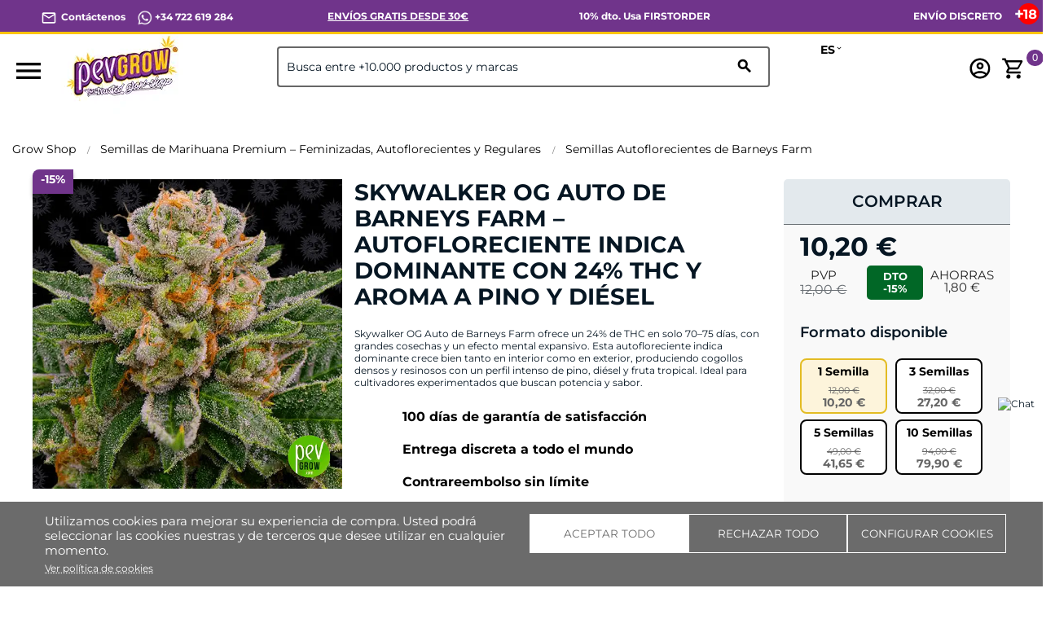

--- FILE ---
content_type: text/html; charset=utf-8
request_url: https://pevgrow.com/semillas-barneys-farm-skywalker-og-auto.html
body_size: 96239
content:
<!doctype html>
<html lang="es">

  <head>
    
      
  <meta charset="utf-8">


  <meta http-equiv="x-ua-compatible" content="ie=edge">



  <title>Semillas Skywalker OG Auto – 24% THC | Barneys Farm</title>
  <meta name="description" content="Cultiva semillas Skywalker OG Auto de Barneys Farm: 24% THC, ciclo de 70-75 días, hasta 500 g/m². Autofloreciente indica dominante con sabores a pino, diésel y fruta tropical.">
  <meta name="keywords" content="">
  <!-- robots -->
                              <meta name="robots" content="index">
                      <!-- canonical y alternate -->
              <link rel="canonical" href="https://pevgrow.com/semillas-barneys-farm-skywalker-og-auto.html">
    
  


  <meta name="viewport" content="width=device-width, initial-scale=1">



    <meta name="msapplication-TileImage" content="https://pevgrow.com/img/favicon.ico">
  <link rel="icon" type="image/vnd.microsoft.icon" href="https://pevgrow.com/img/favicon.ico">
  <link rel="icon" type="image/png" href="/favicon.png">
  <link rel="shortcut icon" type="image/x-icon" href="https://pevgrow.com/img/favicon.ico">
  <link rel="apple-touch-icon" href="/img/apple-touch-icon.png" />
  <link rel="apple-touch-icon" sizes="57x57" href="/img/apple-touch-icon-57x57.png" />
  <link rel="apple-touch-icon" sizes="60x60" href="/img/apple-touch-icon-60x60.png" />
  <link rel="apple-touch-icon" sizes="72x72" href="/img/apple-touch-icon-72x72.png" />
  <link rel="apple-touch-icon" sizes="76x76" href="/img/apple-touch-icon-76x76.png" />
  <link rel="apple-touch-icon" sizes="114x114" href="/img/apple-touch-icon-114x114.png" />
  <link rel="apple-touch-icon" sizes="120x120" href="/img/apple-touch-icon-120x120.png" />
  <link rel="apple-touch-icon" sizes="128x128" href="/img/apple-touch-icon-128x128.png" />
  <link rel="apple-touch-icon" sizes="144x144" href="/img/apple-touch-icon-144x144.png" />
  <link rel="apple-touch-icon" sizes="152x152" href="/img/apple-touch-icon-152x152.png" />
  <link rel="apple-touch-icon" sizes="167x167" href="/img/apple-touch-icon-167x167.png" />
  <link rel="apple-touch-icon" sizes="180x180" href="/img/apple-touch-icon-180x180.png" />



   

 
  




   

 





  <style>/*INICIO NUEVA BARRA SUPERIOR */

/*
.material-icons.expand-more,
.material-icons.add {
  visibility: hidden;
}
*/

p.barra-superior {
    color: white !important;
    font-weight: 700;
    margin:7px 0px;
}

.barra-superior a {
    color: white !important;
}

.dropdown-item:focus, .dropdown-item:hover {
    background: none;
    text-decoration: none;
    color: black !important;
}

.language-selector:hover .text-bold
{
    color:black !important;
}

.dropdown:hover .expand-more, .language-selector:hover .text-bold {
    cursor: pointer;
    color: black !important;
}

div#alca_i_1665471554 {
    display: none !important;
}

div#_desktop_language_selector {
    width: 80px;
    font-size: 14px;
    font-weight: 700;
}

span.expand-more._gray-darker {
    font-size: 14px;
    font-weight: 700;
    color: black !important;
}

.barra-superior a 
{
    color:white !important;
}

.language-selector button.hidden-sm-down1.btn-unstyle {
    font-weight: 700;
}

@media only screen and (max-width: 1024px) {
    .barra-superior {
        text-align: center !important;
    }
}

.barra-superior-fixed
{
    position: fixed;
    border-bottom: 3px solid #fdc30A;
    z-index: 100;
    background: #70348b !important;
}


@media only screen and (min-width: 1250px) and (max-width: 1440px) {
p.barra-superior {
    font-size: 12px;
}
}

@media only screen and (min-width: 1024px) and (max-width: 1249px) {
p.barra-superior {
    font-size: 10px;
}
}

@media only screen and (max-width: 1024px) {
    .barra-superior-item 
    {
        width: 100% !important;
    }

    .col-md-5.col-xs-12.text-xs-right {
    display: none;
    }
}
@media only screen and (max-width: 1024px) {
    .barra-superior-fixed
{
    position: relative;
    border-bottom: 3px solid #fdc30A;
    z-index: 99999999999999;
    background: #70348b !important;
}

    .barra-superior-item {
        opacity: 0;
        transform: scale(0.8);
        transition: transform 0.75s ease, opacity 0.75s ease;
        height: 0;
        overflow: hidden;
    }
    .barra-superior-item.active {
        opacity: 1;
        transform: scale(1);
        height: auto;
    }
}


#container-barra-superior
    {
            background: #70348b !important;
            padding: 5px 50px 0px 50px;

    }

@media only screen and (max-width: 1024px) {
    
    #container-barra-superior
    {
            border-bottom: 3px solid #fdc30A;
            z-index: 99999999999999;
            background: #70348b !important;
            padding: 2px 5px 0px 5px;
            height: 40px;
    }
}

.header-top.fixed {
    top:35px !important;
}

/*FIN NUEVA BARRA SUPERIOR */



/**
TAMAÑO MOVIL
 */
 @media (max-width: 767px)
 {
    .titulo-bloque8{
        font-size: 16px;
        text-align: left;
        padding: 20px 30px !important;
    }


    .block_newsletter .input-wrapper button {
        font-size: 10px;
        width: 50%;
    }
    #footer .footer-copyright p {
        line-height: 22px;
    }
     .product-price-mobile.has-discount {
         display: none;
     }
     #_mobile_user_info, #_mobile_cart, #_mobile_seguimiento{
        margin-left: 5px;
        margin-right: 5px;
     }
     .mobile{
        display: flex;
        align-items: center;
        justify-content: center;
     }
     #_mobile_cart{
        order: 5;
     }
     #_mobile_user_info{
        order: 4;
     }
     #_mobile_seguimiento{
        order: 3;
     }

     #_mobile_langsel{
         order: 2;
     }

     #_mobile_logo{
        order: 1;
     }
     #_mobile_search {
         order: 2;
     }
     #header .cart-products-count {
        right: auto !important;
        top: auto !important;
        margin-top: -15px;
        margin-left: -10px;
    }
    .bloque9 .home-block-title-header::after{
        margin: auto;
    }
    .home-block-title-header::after{
        width: 30%;
    }
    .texto-bloque5 {
        text-align: center;
    }
    .alcacookiealert.top{
        width: 98%;
    }
    .alcacookiealert {
        padding: 10px;
    }
    #alc_scrollup{
        bottom: 130px !important;
    }
    div.thumbnail-container {
        padding:0;
    }
    .h3.product-title {
        margin-top: 7px;
    }
    div.comments_note {
        line-height: 10px;
    }
    .quickview h1 {
        font-size: 24px;
        line-height: 24px;
    }
    #blockcart-modal p.product-price {
        margin-bottom: 5px;
    }
     #blockcart-modal .divide-right {
         margin-bottom: 0;
     }
     #blockcart-modal div.modal-body {
         line-height: 18px;
         margin-top: 0;
     }
     #blockcart-modal div.cart-content p,
     #blockcart-modal div.cart-content .label,
     #blockcart-modal div.divide-right p:not([class]) {
         font-size: 14px;
     }
 }
/**
TAMAÑO Más que MOVIL
 */
 @media (min-width: 991px)
 {
    .home-block-title-header {
        border-bottom: 2px solid #bcc0c4;
    }
    .cookie-content{
        margin-left: 30px;
        margin-right: 30px;
    }
}

/**
EVITAMOS FIXER DEL HEADER EN DISPOSITIVOS EN HORIZONTAL PARA QUE NO BLOQUEE TODA LA PANTALLA
 */
@media only screen and (orientation: landscape) and (max-width: 1024px)
{
    .header-top.fixed {
        position: inherit !important;
    }
    div[id^="alcafixedtarget"] {
        display: none;
    }
    .header-top.fixed div.alcamegamenunav {
        position: fixed;
        top: 0;
        width: 100%;
    }
}
/**
INFERIOR A DESKTOP
 */
@media all and (max-width: 1199px) {
    .quickview .arrows.js-arrows {
        display: none;
    }
}

/**
PANTALLA EXTRA GRANDE
 */
@media all and (min-width: 1500px) {
    .col-xxl-5 {
        float: left;
        width: 41.66667%;
    }
    .col-xxl-7 {
        float: left;
        width: 58.33333%;
    }
}
.modal-backdrop.fade {
    display:none;
}
.modal-backdrop.fade.in {
    display:block;
}

.dropdown-menu span{
    color: #000 !important;
}

@media (max-width: 768px){
    #category .products article img, #index .products article img, #product .products article img, #module-pm_advancedsearch4-searchresults .products article img {
        height: auto !important;
    }
}

@media (max-width: 767px){
    #header .header-nav #_mobile_logo img {
        max-height: 80px;
    }
}

/* INI NUEVOS ESTILOS SELECTOR DE IDIOMA */
@media (max-width: 767px){
    #_desktop_language_selector{
        margin-top: -10px;
        margin-right: 10px;
    }
    #_desktop_language_selector button{
        border-radius: 10px;
        border: 2px solid #000;
        padding: 5px;
    }
    .dropdown:hover .expand-more, .language-selector:hover .text-bold {
        cursor: pointer;
        color: #000 !important;
    }

    #_desktop_language_selector .text-bold {
        padding: 0px;
        margin: 0px;
    }
    #_desktop_language_selector .dropdown-menu {
        padding: 0px;
    }
    #_desktop_language_selector .dropdown-menu li a {
        padding-top: 0px;
        padding-bottom: 0px;
        margin-top: 0px;
        margin-bottom: 0px;
    }
    #_desktop_language_selector .dropdown-item:hover {
        color: #000;
    }
    #_desktop_language_selector .dropdown-item {
        line-height: 40px;
    }
    #alca_i_1665471554 {
        margin-right: 10px;
    }
    #header .header-nav #_desktop_language_selector {
        margin: 0px;
        padding: 0px;
        margin-right: 10px;
    }
    #_desktop_language_selector{
        margin: 0px;
        padding: 0px;
        margin-top: -5px;
    }
    #header .header-nav .language-selector {
        margin: 0px;
        padding: 0px;
    }
}


@media (max-width: 767px) {
    #_mobile_seguimiento {
        order: 3;
        display: none;
    }
}
@media (max-width: 767px) {

        #_mobile_cart {
        order: 5;
        margin-right: 15px;
    }

    .float-xs-left {
    margin-right: 25px;
    margin-left: 15px;
}

    #header .header-nav #_desktop_language_selector {
        margin: 0px;
        padding: 0px;
        margin-right: -20px;
        margin-left: 25px;
    }
}
/* FIN NUEVOS ESTILOS SELECTOR DE IDIOMA */

@media (max-width: 450px) {
    #header .header-nav #_mobile_logo img {
        max-width: 113px;
    }
}


/* FIN NUEVOS ESTILOS SELECTOR DE IDIOMA */

@media(max-width:768px) {

    #mobilesearch{
    height: 40px;
    border: 1px solid;
    border-radius: 4px;
    }

    body#category #wrapper {
        margin-top: 110px !important;
    } 

    body#product #wrapper {
        margin-top: 100px !important;
    }

    body#contact #wrapper {
        margin-top: 110px !important;
    } 

    hr.inter.sup 
    {
        display: none;
    }

    .alcamegamenu-mob-btn:checked~.alcamegamenumobile {
        margin-top: 120px;
        padding-left: 0;
        padding-right: 0;
    }

    #header .header-nav #_mobile_logo {
        height: 90px;
    }
    #category .products article img, #index .products article img, #product .products article img, #module-pm_advancedsearch4-searchresults .products article img {
        height: calc(100vw / 2 - 25px);
    }
    .PM_ASBlockOutput.PM_ASBlockOutputVertical .card-block {
        display: none;
    }
    .PM_ASBlockOutput.PM_ASBlockOutputVertical.PM_ASMobileVisible .card-block {
        display: block;
    }
#_desktop_currency_selector span.expand-more._gray-darker {
    font-size: 16px !important;
    color: rgb(6, 22, 35) !important;
    font-weight: 400 !important;
    font-style: italic;
}


    }
    div#media-popup iframe,.alcavideo_videopp  iframe{
        max-width: 100vw;
    }
     .footer-copyright{
        max-width: 100vw;
    overflow: hidden;
    }
    .alcavideo_popup {
        z-index: 9999999;
    }
    #category .box-buy-mobile,#search .box-buy-mobile {
        display:flex !important;
    }
@media(min-width:991px) {
        /*#product .box-buy-mobile {
        display:flex !important;
        }*/
.alcamegamenunav > .subnav:nth-child(5) > .subnav-content {
    width: 400px;
    left: auto !important;
    height: 120px;
}
.alcamegamenunav > .subnav:nth-child(2) > .subnav-content {
    width: 400px;
    left: auto !important;
    height: 300px;
}

 }

.footer-container ul {
    background: #70348b !important;
}

#product .product-description {
    line-height: 23px;
}

#product .product-description {
    line-height: 23px;
}
#product .product-description h2 {
    font-weight: 600;
}
#product .product-description img {
    height: auto;
}
body:not(#product) .box-buy-mobile {
    flex-direction: column;
}
p.footer-pase-img img {
    height: auto;
}

.subcategory-name {
    min-height: 15px;
    display: flex;
    justify-content: center;
    align-items: center;
}
.review-mobile {
    display:none;
}

@media (max-width: 767px){
    .review-mobile {
        display:block;
        background-color: #000;
        color: #fff;
        text-align: center;
        padding: 3px;
    }
    .review-mobile a{
        color: #fff !important;
    }
    .estrella_small_header {
        color: #fdc30a;
        font-size: 16px;
    }
}
</style><script type="text/javascript">
    var FSAU = FSAU || { };
    FSAU.product_urls = {"#\/2-formato_disponible-3_semillas":[{"group":"1","value":"2"}],"#\/5-formato_disponible-5_semillas":[{"group":"1","value":"5"}],"#\/6-formato_disponible-10_semillas":[{"group":"1","value":"6"}],"#\/1-formato_disponible-1_semilla":[{"group":"1","value":"1"}]};
</script>																																													<link rel="alternate" hreflang="es" href="https://pevgrow.com/semillas-barneys-farm-skywalker-og-auto.html" />
																				<link rel="alternate" hreflang="en" href="https://pevgrow.com/en/seeds-barneys-farm-skywalker-og-auto.html" />
												<link rel="alternate" hreflang="x-default" href="https://pevgrow.com/en/seeds-barneys-farm-skywalker-og-auto.html" />
																	<link rel="alternate" hreflang="fr" href="https://pevgrow.com/fr/graines-barneys-farm-skywalker-og-auto.html" />
																				<link rel="alternate" hreflang="de" href="https://pevgrow.com/de/samen-skywalker-og-auto-barneys-farm.html" />
																				<link rel="alternate" hreflang="it" href="https://pevgrow.com/it/skywalker-og-auto.html" />
															    <script type="text/javascript">
    
                dataLayer = window.dataLayer || [];
                window.gtag = window.gtag || function(){ dataLayer.push(arguments); };
                gtag("set", "url_passthrough", true);
                gtag("consent", "default", {
                    "analytics_storage": "denied"
                });

                dataLayer = window.dataLayer || [];
                window.gtag = window.gtag || function(){ dataLayer.push(arguments); };
                gtag("consent", "default", {
                    "ad_storage": "denied",
                    "ad_user_data": "denied",
                    "ad_personalization": "denied"
                });

                dataLayer = window.dataLayer || [];
                window.gtag = window.gtag || function(){ dataLayer.push(arguments); };
                gtag("consent", "default", {
                    "functionality_storage": "denied",
                    "personalization_storage": "denied",
                    "security_storage": "granted"
                });
                gtag("consent", "update", {
                    "functionality_storage": "denied",
                    "personalization_storage": "denied",
                    "security_storage": "granted"
                });     </script>
<script>
    window.blockedcookies = {0: 'fr', 1: '_fbp', 2: 'tr', 3: 'VISITOR_INFO1_LIVE', 4: 'YSC', 5: 'yt-remote-cast-installed', 6: 'yt-remote-connected-devices', 7: 'yt-remote-device-id', 8: 'yt-remote-fast-check-period', 9: 'yt-remote-session-name', 10: 'ads/ga-audiences', 11: '_ga_#', 12: '_gcl_au', 13: '_ga', 14: '_gat', 15: '_gid', 16: '_gd#', 17: '_gat_gtag_UA_#', 18: '_clck', 19: '_clsk', 20: '_ttp', 21: '_tt_enable_cookie'} ;
    
        const getCookiesArray = () => document.cookie.split('; ').map(cookie => {
            const [name, value] = cookie.split('=');
            var cookies = [];
            cookies[name] = value;
            return cookies;
        });

        function setAlcaCookie(cname, cvalue, exdays) {
            const d = new Date();
            d.setTime(d.getTime() + (exdays*24*60*60*1000));
            var expires = "expires="+ d.toUTCString();
            _domain = document.domain.replace(/^www\./, '').split('.').slice(-2).join('.');
            document.cookie = cname + "=" + cvalue + ';domain=.' + _domain + ';' + expires + ";path=/";
        }
        window.blockedcookies = Object.values(blockedcookies);
        if (!window.blockedcookies) {
            window.blockedcookies = [];
        }
        var cookies_array = getCookiesArray();
            for (i in window.blockedcookies) {
                for (ii in cookies_array) {
                    if (window.blockedcookies[i] == cookies_array[ii] || (cookies_array[ii].indexOf(window.blockedcookies[i].split('#')[0]) === 0)) {
                        setAlcaCookie(cookies_array[ii]['name'], '', 0);
                    }
                }
            }
        var originalCookieSetter = Object.getOwnPropertyDescriptor(Document.prototype, 'cookie').set;
        Object.defineProperty(Document.prototype, 'cookie', {
            set: function(value) {
                if ((typeof(this.last_value) == undefined || typeof(this.last_value) == 'undefined') || this
                    .last_value != value) {
                    this.last_value = value;
                    var name_cookie = value.split('=')[0];
                    var find_cookie = false;
                    for (i in window.blockedcookies) {
                        if (window.blockedcookies[i] == name_cookie || (name_cookie.indexOf(window.blockedcookies[i].split('#')[0]) === 0)) {
                            find_cookie = true;
                        }
                    }
                    if (!find_cookie) {
                        originalCookieSetter.call(this, value);
                    }
                }
            }
        });
    
</script>           
                                                                                                <style>
                          @font-face {
                   font-family: GLOBAL;
                   src: url(https://pevgrow.com/modules/alcathemeeditor/views/css/fonts/Montserrat-Regular.ttf);
                   font-weight: normal;
                   font-display: swap;
               }

                                     @font-face {
                   font-family: GLOBAL;
                   src: url(https://pevgrow.com/modules/alcathemeeditor/views/css/fonts/Montserrat-Bold.ttf);
                   font-weight: bold;
                   font-display: swap;
               }

                                     @font-face {
                   font-family: GLOBAL;
                   src: url(https://pevgrow.com/modules/alcathemeeditor/views/css/fonts/Montserrat-SemiBold.ttf);
                   font-style: italic;
                   font-display: swap;
               }

                                     @font-face {
                   font-family: 'Material Icons';
                   src: url(https://pevgrow.com/modules/alcathemeeditor/views/css/material_icons/MaterialIcons-Regular.ttf) format('truetype');
                   font-display: swap;
               }

                  </style>
        
<style>
  .scriptlatter {
    display:none;
  }
</style>
    <style>
  .aftercontent {
    background-image: url(/img/fondo_after.jpg);
    }
     #product .tab-features{display:none; } #product .product-description a:not(.btn){color:#70348b; text-decoration:underline; } #product .link-purple{color:#70348b; text-decoration:underline; } #product #video-container{margin:0 auto; cursor:pointer; max-width:700px; } #product #video-container #video-iframe-container{position:relative; width:100%; padding-bottom:56.25%; height:0; display:none; } #product #video-container #video-iframe-container iframe{position:absolute; top:0; left:0; width:100%; height:100%; } #product #SpecsTab{margin:0 auto; } #product #SpecsTab>tbody>tr>td.feature-icon{min-width:50px; text-align:center; vertical-align:middle; } #product #SpecsTab td.feature-label{text-align:right; vertical-align:middle; width:50%; font-weight:600; } #product #SpecsTab td.feature-value{width:50%; } #product #SpecsTab>tbody>tr>td{font-size:14px; vertical-align:middle; } #product .bloqueCompartir{padding:0; margin:0; } #product .blockreassurance_product{padding:5px; margin:0 0 30px; } #product .blockreassurance_product .block-title{padding:0; margin:0; } #product .product-miniature .product-description{line-height:15px; } #product .product-miniature .product-description h2{font-weight:unset; } #product .bloqueCompartir>div:nth-child(6){display:none; } #product .fastdelivery-message{text-align:center; } #product .form-titlepev{margin-top:0; } #product .rating-section{text-align:center; } #product .price_aclaration{display:none; } #product h2.title-block{font-weight:600; border-bottom:4px solid #fdc30a; max-width:320px; margin:0 auto; padding:3px; margin-top:7px; margin-bottom:10px; } .product-description{font-size:14px; } .accordion-section{margin:0 auto; width:95%; } .accordion-section li{border-bottom:1px solid #d9e5e8; position:relative; padding-bottom:15px; } .accordion-section li p{display:none; font-size:14px; padding:9px 9px 2px 10px; line-height:20px; } .accordion-section li>h2{display:flex; width:100%; cursor:pointer; font-weight:600; line-height:1.5; font-size:15px; background:whitesmoke; padding:5px; text-transform:none; justify-content:space-between; align-items:stretch; align-content:space-around; } .accordion-sub h3{display:block; font-style:oblique; font-weight:600; line-height:1.5; font-size:13px; padding:10px 28px 10px 13px; background:#005DAE; color:#FFF; text-align:center; position:relative; border:1px solid lightgray; border-radius:5px; margin-top:9px; } .accordion-section li>h2>span.accordion-button{content:""; background-block-image:url(/modules/pevextra/views/front/img/plus.svg); background-size:contain; background-repeat:no-repeat; min-width:20px; min-height:20px; } #product .ship-restrict-url{font-weight:700; color:#70348b; text-decoration:underline; } @media (max-width:773px){.accordion-section{margin:30px 0 5px; width:100%; } } #product .pev-product-tabs{display:flex; flex-flow:row nowrap; flex-wrap:nowrap; align-content:center; justify-content:space-evenly; border-bottom:1px solid lightgray; margin-top:15px; align-items:baseline; } #product li.title-block{font-size:17px; font-weight:600; min-width:100px; width:100%; margin:0 auto; min-height:20px; } #product .tab-button{cursor:pointer; } #product .tab-button.active{padding:10px; border-bottom:4px solid #fdc30a; } #product .tab-questions{display:none; } #product .tab-questions .open-review-form{width:100%; max-width:300px; } #product .tab-rates .open-review-form{width:100%; max-width:300px; } #product .tab-questions .review-btn-container{text-align:center; } #product .tab-rates .review-btn-container{text-align:center; } #product .tab-rates .form-titlepev.titleh2{justify-content:center; } #product .tab-rates{display:none; } #product .tab-shipping{display:none; } #product .product-variants-item>*:nth-child(1){width:100%!important; } .product-add-to-cart>*>*:not(i):nth-child(1){width:100%!important; } .product-variants-item{width:100%!important; } .product-add-to-cart>*{width:100%!important; } #product .product-description .h3.product-title{font-weight:700; } @media (max-width:773px){#product .pev-product-tabs{display:flex; flex-flow:column; width:100%; align-content:center; justify-content:space-evenly; align-items:stretch; } #product li.title-block{font-size:15px; font-weight:600; border:3px solid #fdc30a; border-radius:5px; min-width:250px; width:100%; padding:5px; margin-top:3px; margin-bottom:5px; text-transform:uppercase; min-height:20px; } #product .tab-button.active{background-color:#fdc30a!important; padding:5px; } } @media (min-width:768px){} @media (max-width:990px){} @media (max-width:767px){#product h1{font-size:20px!important; text-transform:none!important; margin-bottom:0px!important; } #product h2:not(.accordion-title):not(.tit-prod):not(.tit-cat):not(.tit-post):not(.h3){font-size:20px!important; text-transform:none!important; } #product .h2-product{font-size:20px!important; text-transform:none!important; } #product #product_review_block_extra{margin-bottom:0px!important; gap:unset; } article.product-miniature:first-child{display:none; } } @media (max-width:430px){ #product .bloqueCompartir>div:nth-child(2){margin-top:10px; } #product .blockreassurance_product{padding-left:35px; margin:0; } #product .blockreassurance_product .block-title{font-size:14px; } #product .divisor{margin:0; padding:0; } body#product #main #social-sharing-open span{font-size:14px; } #product .current-price{text-align:center; } #product .block-prepare-cart-title{display:none; } #product .product-additional-info{display:none; } #product .bloqueCompartir>div:nth-child(7){display:none; } #product #product_review_block_extra{padding-top:10px; padding-bottom:10px; } } @media (max-width:374px){#product .product-variants>.product-variants-item>span.control-label{font-size:12px; } } @media (max-width:340px){#product .product-variants>.product-variants-item>span.control-label{font-size:9px; } } html{font-family:sans-serif; line-height:1.15; -ms-text-size-adjust:100%; -webkit-text-size-adjust:100%; } body{margin:0; } article{display:block; } header{display:block; } main{display:block; } nav{display:block; } section{display:block; } audio{display:inline-block; } a{background-color:transparent; -webkit-text-decoration-skip:objects; } a:active{outline-width:0; } a:hover{outline-width:0; } strong{font-weight:inherit; } strong{font-weight:bolder; } h1{font-size:2em; margin:.67em 0; } img{border-style:none; } hr{box-sizing:content-box; height:0; overflow:visible; } button{font:inherit; margin:0; } input{font:inherit; margin:0; } select{font:inherit; margin:0; } textarea{font:inherit; margin:0; } button{overflow:visible; } input{overflow:visible; } button{text-transform:none; } select{text-transform:none; } button{-webkit-appearance:button; } html [type="button"]{-webkit-appearance:button; } [type="submit"]{-webkit-appearance:button; } button::-moz-focus-inner{border-style:none; padding:0; } [type="button"]::-moz-focus-inner{border-style:none; padding:0; } [type="submit"]::-moz-focus-inner{border-style:none; padding:0; } button:-moz-focusring{outline:1px dotted ButtonText; } [type="button"]:-moz-focusring{outline:1px dotted ButtonText; } [type="submit"]:-moz-focusring{outline:1px dotted ButtonText; } textarea{overflow:auto; } [type="checkbox"]{box-sizing:border-box; padding:0; } [type="radio"]{box-sizing:border-box; padding:0; } ::-webkit-input-placeholder{color:inherit; opacity:.54; } ::-webkit-file-upload-button{-webkit-appearance:button; font:inherit; } @media print{*{text-shadow:none!important; box-shadow:none!important; } *::before{text-shadow:none!important; box-shadow:none!important; } *::after{text-shadow:none!important; box-shadow:none!important; } *::first-letter{text-shadow:none!important; box-shadow:none!important; } p::first-line{text-shadow:none!important; box-shadow:none!important; } div::first-line{text-shadow:none!important; box-shadow:none!important; } li::first-line{text-shadow:none!important; box-shadow:none!important; } a{text-decoration:underline; } a:visited{text-decoration:underline; } abbr[title]::after{content:" (" attr(title) ")"; } tr{page-break-inside:avoid; } img{page-break-inside:avoid; } p{orphans:3; widows:3; } h2{orphans:3; widows:3; } h3{orphans:3; widows:3; } h2{page-break-after:avoid; } h3{page-break-after:avoid; } .tag{border:1px solid #000; } .table{border-collapse:collapse!important; } .table td{background-color:#fff!important; } .table-bordered td{border:1px solid #ddd!important; } } html{box-sizing:border-box; } *{box-sizing:inherit; } *::before{box-sizing:inherit; } *::after{box-sizing:inherit; } html{font-size:16px; -ms-overflow-style:scrollbar; -webkit-tap-highlight-color:rgba(0,0,0,0); } body{font-family:-apple-system,BlinkMacSystemFont,"Segoe UI",Roboto,"Helvetica Neue",Arial,sans-serif; font-size:1rem; line-height:1.5; color:#373a3c; background-color:#fff; } h1{margin-top:0; margin-bottom:.5rem; } h2{margin-top:0; margin-bottom:.5rem; } h3{margin-top:0; margin-bottom:.5rem; } p{margin-top:0; margin-bottom:1rem; } ol{margin-top:0; margin-bottom:1rem; } ul{margin-top:0; margin-bottom:1rem; } a{color:#0275d8; text-decoration:none; } img{vertical-align:middle; max-width:100%; } a{touch-action:manipulation; } button{touch-action:manipulation; } input{touch-action:manipulation; } label{touch-action:manipulation; } select{touch-action:manipulation; } textarea{touch-action:manipulation; } table{border-collapse:collapse; background-color:rgba(0,0,0,0); } label{display:inline-block; margin-bottom:.5rem; } button:focus{outline:5px auto -webkit-focus-ring-color; } input{line-height:inherit; } button{line-height:inherit; } select{line-height:inherit; } textarea{line-height:inherit; } textarea{resize:vertical; } h1{margin-bottom:.5rem; font-family:inherit; font-weight:500; line-height:1.1; color:inherit; } h2{margin-bottom:.5rem; font-family:inherit; font-weight:500; line-height:1.1; color:inherit; } h3{margin-bottom:.5rem; font-family:inherit; font-weight:500; line-height:1.1; color:inherit; } .h1{margin-bottom:.5rem; font-family:inherit; font-weight:500; line-height:1.1; color:inherit; } .h2{margin-bottom:.5rem; font-family:inherit; font-weight:500; line-height:1.1; color:inherit; } .h3{margin-bottom:.5rem; font-family:inherit; font-weight:500; line-height:1.1; color:inherit; } .h4{margin-bottom:.5rem; font-family:inherit; font-weight:500; line-height:1.1; color:inherit; } h1{font-size:2.5rem; } .h1{font-size:2.5rem; } h2{font-size:2rem; } .h2{font-size:2rem; } h3{font-size:1.75rem; } .h3{font-size:1.75rem; } .h4{font-size:1.5rem; } hr{margin-top:1rem; margin-bottom:1rem; border:0; border-top:1px solid rgba(0,0,0,.1); } .small{font-size:80%; font-weight:400; } .blockquote-footer::before{content:"\2014 \00A0"; } .blockquote-reverse .blockquote-footer::before{content:""; } .blockquote-reverse .blockquote-footer::after{content:"\00A0 \2014"; } .container{margin-left:auto; margin-right:auto; padding-left:15px; padding-right:15px; } .container::after{content:""; display:table; clear:both; } @media (min-width:576px){.container{width:540px; max-width:100%; } } @media (min-width:768px){.container{width:720px; max-width:100%; } } @media (min-width:992px){.container{width:960px; max-width:100%; } } @media (min-width:1200px){.container{width:1140px; max-width:100%; } } .container-fluid::after{content:""; display:table; clear:both; } .row{margin-right:-15px; margin-left:-15px; } .row::after{content:""; display:table; clear:both; } @media (min-width:576px){.row{margin-right:-15px; margin-left:-15px; } } @media (min-width:768px){.row{margin-right:-15px; margin-left:-15px; } } @media (min-width:992px){.row{margin-right:-15px; margin-left:-15px; } } @media (min-width:1200px){.row{margin-right:-15px; margin-left:-15px; } } .col-xs{position:relative; min-height:1px; padding-right:15px; padding-left:15px; } .col-xs-1{position:relative; min-height:1px; padding-right:15px; padding-left:15px; } .col-xs-3{position:relative; min-height:1px; padding-right:15px; padding-left:15px; } .col-xs-6{position:relative; min-height:1px; padding-right:15px; padding-left:15px; } .col-xs-8{position:relative; min-height:1px; padding-right:15px; padding-left:15px; } .col-xs-12{position:relative; min-height:1px; padding-right:15px; padding-left:15px; } .col-sm{position:relative; min-height:1px; padding-right:15px; padding-left:15px; } .col-sm-1{position:relative; min-height:1px; padding-right:15px; padding-left:15px; } .col-sm-3{position:relative; min-height:1px; padding-right:15px; padding-left:15px; } .col-sm-4{position:relative; min-height:1px; padding-right:15px; padding-left:15px; } .col-sm-6{position:relative; min-height:1px; padding-right:15px; padding-left:15px; } .col-sm-12{position:relative; min-height:1px; padding-right:15px; padding-left:15px; } .col-md{position:relative; min-height:1px; padding-right:15px; padding-left:15px; } .col-md-1{position:relative; min-height:1px; padding-right:15px; padding-left:15px; } .col-md-3{position:relative; min-height:1px; padding-right:15px; padding-left:15px; } .col-md-4{position:relative; min-height:1px; padding-right:15px; padding-left:15px; } .col-md-5{position:relative; min-height:1px; padding-right:15px; padding-left:15px; } .col-md-7{position:relative; min-height:1px; padding-right:15px; padding-left:15px; } .col-md-8{position:relative; min-height:1px; padding-right:15px; padding-left:15px; } .col-md-9{position:relative; min-height:1px; padding-right:15px; padding-left:15px; } .col-md-12{position:relative; min-height:1px; padding-right:15px; padding-left:15px; } .col-lg{position:relative; min-height:1px; padding-right:15px; padding-left:15px; } .col-lg-1{position:relative; min-height:1px; padding-right:15px; padding-left:15px; } .col-lg-2{position:relative; min-height:1px; padding-right:15px; padding-left:15px; } .col-lg-3{position:relative; min-height:1px; padding-right:15px; padding-left:15px; } .col-lg-4{position:relative; min-height:1px; padding-right:15px; padding-left:15px; } .col-lg-5{position:relative; min-height:1px; padding-right:15px; padding-left:15px; } .col-lg-6{position:relative; min-height:1px; padding-right:15px; padding-left:15px; } .col-lg-7{position:relative; min-height:1px; padding-right:15px; padding-left:15px; } .col-lg-8{position:relative; min-height:1px; padding-right:15px; padding-left:15px; } .col-lg-9{position:relative; min-height:1px; padding-right:15px; padding-left:15px; } .col-lg-10{position:relative; min-height:1px; padding-right:15px; padding-left:15px; } .col-lg-11{position:relative; min-height:1px; padding-right:15px; padding-left:15px; } .col-lg-12{position:relative; min-height:1px; padding-right:15px; padding-left:15px; } .col-xl{position:relative; min-height:1px; padding-right:15px; padding-left:15px; } .col-xl-1{position:relative; min-height:1px; padding-right:15px; padding-left:15px; } .col-xl-3{position:relative; min-height:1px; padding-right:15px; padding-left:15px; } .col-xl-6{position:relative; min-height:1px; padding-right:15px; padding-left:15px; } .col-xl-12{position:relative; min-height:1px; padding-right:15px; padding-left:15px; } @media (min-width:576px){.col-xs{padding-right:15px; padding-left:15px; } .col-xs-1{padding-right:15px; padding-left:15px; } .col-xs-3{padding-right:15px; padding-left:15px; } .col-xs-6{padding-right:15px; padding-left:15px; } .col-xs-8{padding-right:15px; padding-left:15px; } .col-xs-12{padding-right:15px; padding-left:15px; } .col-sm{padding-right:15px; padding-left:15px; } .col-sm-1{padding-right:15px; padding-left:15px; } .col-sm-3{padding-right:15px; padding-left:15px; } .col-sm-4{padding-right:15px; padding-left:15px; } .col-sm-6{padding-right:15px; padding-left:15px; } .col-sm-12{padding-right:15px; padding-left:15px; } .col-md{padding-right:15px; padding-left:15px; } .col-md-1{padding-right:15px; padding-left:15px; } .col-md-3{padding-right:15px; padding-left:15px; } .col-md-4{padding-right:15px; padding-left:15px; } .col-md-5{padding-right:15px; padding-left:15px; } .col-md-7{padding-right:15px; padding-left:15px; } .col-md-8{padding-right:15px; padding-left:15px; } .col-md-9{padding-right:15px; padding-left:15px; } .col-md-12{padding-right:15px; padding-left:15px; } .col-lg{padding-right:15px; padding-left:15px; } .col-lg-1{padding-right:15px; padding-left:15px; } .col-lg-2{padding-right:15px; padding-left:15px; } .col-lg-3{padding-right:15px; padding-left:15px; } .col-lg-4{padding-right:15px; padding-left:15px; } .col-lg-5{padding-right:15px; padding-left:15px; } .col-lg-6{padding-right:15px; padding-left:15px; } .col-lg-7{padding-right:15px; padding-left:15px; } .col-lg-8{padding-right:15px; padding-left:15px; } .col-lg-9{padding-right:15px; padding-left:15px; } .col-lg-10{padding-right:15px; padding-left:15px; } .col-lg-11{padding-right:15px; padding-left:15px; } .col-lg-12{padding-right:15px; padding-left:15px; } .col-xl{padding-right:15px; padding-left:15px; } .col-xl-1{padding-right:15px; padding-left:15px; } .col-xl-3{padding-right:15px; padding-left:15px; } .col-xl-6{padding-right:15px; padding-left:15px; } .col-xl-12{padding-right:15px; padding-left:15px; } } @media (min-width:768px){.col-xs{padding-right:15px; padding-left:15px; } .col-xs-1{padding-right:15px; padding-left:15px; } .col-xs-3{padding-right:15px; padding-left:15px; } .col-xs-6{padding-right:15px; padding-left:15px; } .col-xs-8{padding-right:15px; padding-left:15px; } .col-xs-12{padding-right:15px; padding-left:15px; } .col-sm{padding-right:15px; padding-left:15px; } .col-sm-1{padding-right:15px; padding-left:15px; } .col-sm-3{padding-right:15px; padding-left:15px; } .col-sm-4{padding-right:15px; padding-left:15px; } .col-sm-6{padding-right:15px; padding-left:15px; } .col-sm-12{padding-right:15px; padding-left:15px; } .col-md{padding-right:15px; padding-left:15px; } .col-md-1{padding-right:15px; padding-left:15px; } .col-md-3{padding-right:15px; padding-left:15px; } .col-md-4{padding-right:15px; padding-left:15px; } .col-md-5{padding-right:15px; padding-left:15px; } .col-md-7{padding-right:15px; padding-left:15px; } .col-md-8{padding-right:15px; padding-left:15px; } .col-md-9{padding-right:15px; padding-left:15px; } .col-md-12{padding-right:15px; padding-left:15px; } .col-lg{padding-right:15px; padding-left:15px; } .col-lg-1{padding-right:15px; padding-left:15px; } .col-lg-2{padding-right:15px; padding-left:15px; } .col-lg-3{padding-right:15px; padding-left:15px; } .col-lg-4{padding-right:15px; padding-left:15px; } .col-lg-5{padding-right:15px; padding-left:15px; } .col-lg-6{padding-right:15px; padding-left:15px; } .col-lg-7{padding-right:15px; padding-left:15px; } .col-lg-8{padding-right:15px; padding-left:15px; } .col-lg-9{padding-right:15px; padding-left:15px; } .col-lg-10{padding-right:15px; padding-left:15px; } .col-lg-11{padding-right:15px; padding-left:15px; } .col-lg-12{padding-right:15px; padding-left:15px; } .col-xl{padding-right:15px; padding-left:15px; } .col-xl-1{padding-right:15px; padding-left:15px; } .col-xl-3{padding-right:15px; padding-left:15px; } .col-xl-6{padding-right:15px; padding-left:15px; } .col-xl-12{padding-right:15px; padding-left:15px; } } @media (min-width:992px){.col-xs{padding-right:15px; padding-left:15px; } .col-xs-1{padding-right:15px; padding-left:15px; } .col-xs-3{padding-right:15px; padding-left:15px; } .col-xs-6{padding-right:15px; padding-left:15px; } .col-xs-8{padding-right:15px; padding-left:15px; } .col-xs-12{padding-right:15px; padding-left:15px; } .col-sm{padding-right:15px; padding-left:15px; } .col-sm-1{padding-right:15px; padding-left:15px; } .col-sm-3{padding-right:15px; padding-left:15px; } .col-sm-4{padding-right:15px; padding-left:15px; } .col-sm-6{padding-right:15px; padding-left:15px; } .col-sm-12{padding-right:15px; padding-left:15px; } .col-md{padding-right:15px; padding-left:15px; } .col-md-1{padding-right:15px; padding-left:15px; } .col-md-3{padding-right:15px; padding-left:15px; } .col-md-4{padding-right:15px; padding-left:15px; } .col-md-5{padding-right:15px; padding-left:15px; } .col-md-7{padding-right:15px; padding-left:15px; } .col-md-8{padding-right:15px; padding-left:15px; } .col-md-9{padding-right:15px; padding-left:15px; } .col-md-12{padding-right:15px; padding-left:15px; } .col-lg{padding-right:15px; padding-left:15px; } .col-lg-1{padding-right:15px; padding-left:15px; } .col-lg-2{padding-right:15px; padding-left:15px; } .col-lg-3{padding-right:15px; padding-left:15px; } .col-lg-4{padding-right:15px; padding-left:15px; } .col-lg-5{padding-right:15px; padding-left:15px; } .col-lg-6{padding-right:15px; padding-left:15px; } .col-lg-7{padding-right:15px; padding-left:15px; } .col-lg-8{padding-right:15px; padding-left:15px; } .col-lg-9{padding-right:15px; padding-left:15px; } .col-lg-10{padding-right:15px; padding-left:15px; } .col-lg-11{padding-right:15px; padding-left:15px; } .col-lg-12{padding-right:15px; padding-left:15px; } .col-xl{padding-right:15px; padding-left:15px; } .col-xl-1{padding-right:15px; padding-left:15px; } .col-xl-3{padding-right:15px; padding-left:15px; } .col-xl-6{padding-right:15px; padding-left:15px; } .col-xl-12{padding-right:15px; padding-left:15px; } } @media (min-width:1200px){.col-xs{padding-right:15px; padding-left:15px; } .col-xs-1{padding-right:15px; padding-left:15px; } .col-xs-3{padding-right:15px; padding-left:15px; } .col-xs-6{padding-right:15px; padding-left:15px; } .col-xs-8{padding-right:15px; padding-left:15px; } .col-xs-12{padding-right:15px; padding-left:15px; } .col-sm{padding-right:15px; padding-left:15px; } .col-sm-1{padding-right:15px; padding-left:15px; } .col-sm-3{padding-right:15px; padding-left:15px; } .col-sm-4{padding-right:15px; padding-left:15px; } .col-sm-6{padding-right:15px; padding-left:15px; } .col-sm-12{padding-right:15px; padding-left:15px; } .col-md{padding-right:15px; padding-left:15px; } .col-md-1{padding-right:15px; padding-left:15px; } .col-md-3{padding-right:15px; padding-left:15px; } .col-md-4{padding-right:15px; padding-left:15px; } .col-md-5{padding-right:15px; padding-left:15px; } .col-md-7{padding-right:15px; padding-left:15px; } .col-md-8{padding-right:15px; padding-left:15px; } .col-md-9{padding-right:15px; padding-left:15px; } .col-md-12{padding-right:15px; padding-left:15px; } .col-lg{padding-right:15px; padding-left:15px; } .col-lg-1{padding-right:15px; padding-left:15px; } .col-lg-2{padding-right:15px; padding-left:15px; } .col-lg-3{padding-right:15px; padding-left:15px; } .col-lg-4{padding-right:15px; padding-left:15px; } .col-lg-5{padding-right:15px; padding-left:15px; } .col-lg-6{padding-right:15px; padding-left:15px; } .col-lg-7{padding-right:15px; padding-left:15px; } .col-lg-8{padding-right:15px; padding-left:15px; } .col-lg-9{padding-right:15px; padding-left:15px; } .col-lg-10{padding-right:15px; padding-left:15px; } .col-lg-11{padding-right:15px; padding-left:15px; } .col-lg-12{padding-right:15px; padding-left:15px; } .col-xl{padding-right:15px; padding-left:15px; } .col-xl-1{padding-right:15px; padding-left:15px; } .col-xl-3{padding-right:15px; padding-left:15px; } .col-xl-6{padding-right:15px; padding-left:15px; } .col-xl-12{padding-right:15px; padding-left:15px; } } .col-xs-1{float:left; width:8.33333%; } .col-xs-3{float:left; width:25%; } .col-xs-6{float:left; width:50%; } .col-xs-8{float:left; width:66.66667%; } .col-xs-12{float:left; width:100%; } @media (min-width:576px){.col-sm-1{float:left; width:8.33333%; } .col-sm-3{float:left; width:25%; } .col-sm-4{float:left; width:33.33333%; } .col-sm-6{float:left; width:50%; } .col-sm-12{float:left; width:100%; } } @media (min-width:768px){.col-md-1{float:left; width:8.33333%; } .col-md-3{float:left; width:25%; } .col-md-4{float:left; width:33.33333%; } .col-md-5{float:left; width:41.66667%; } .col-md-7{float:left; width:58.33333%; } .col-md-8{float:left; width:66.66667%; } .col-md-9{float:left; width:75%; } .col-md-12{float:left; width:100%; } } @media (min-width:992px){.col-lg-1{float:left; width:8.33333%; } .col-lg-2{float:left; width:16.66667%; } .col-lg-3{float:left; width:25%; } .col-lg-4{float:left; width:33.33333%; } .col-lg-5{float:left; width:41.66667%; } .col-lg-6{float:left; width:50%; } .col-lg-7{float:left; width:58.33333%; } .col-lg-8{float:left; width:66.66667%; } .col-lg-9{float:left; width:75%; } .col-lg-10{float:left; width:83.33333%; } .col-lg-11{float:left; width:91.66667%; } .col-lg-12{float:left; width:100%; } } @media (min-width:1200px){.col-xl-1{float:left; width:8.33333%; } .col-xl-3{float:left; width:25%; } .col-xl-6{float:left; width:50%; } .col-xl-12{float:left; width:100%; } } .table{width:100%; max-width:100%; margin-bottom:1rem; } .table td{padding:.75rem; vertical-align:top; border-top:1px solid #eceeef; } .table-bordered{border:1px solid #eceeef; } .table-bordered td{border:1px solid #eceeef; } .form-control{display:block; width:100%; padding:.5rem .75rem; font-size:1rem; line-height:1.25; color:#55595c; background-color:#fff; background-image:none; background-clip:padding-box; border:1px solid rgba(0,0,0,.15); } .form-group{margin-bottom:1rem; } .form-text{display:block; margin-top:.25rem; } @media (min-width:576px){} .btn{display:inline-block; font-weight:400; line-height:1.25; text-align:center; white-space:nowrap; vertical-align:middle; cursor:pointer; user-select:none; border:1px solid transparent; padding:.5rem 1rem; font-size:1rem; border-radius:.25rem; } .btn-primary{color:#fff; background-color:#0275d8; border-color:#0275d8; } .btn-secondary{color:#373a3c; background-color:#fff; border-color:#ccc; } .fade{opacity:0; transition:opacity .15s linear; } .fade.in{opacity:1; } .collapse{display:none; } .dropdown{position:relative; } .dropdown-toggle::after{display:inline-block; width:0; height:0; margin-left:.3em; vertical-align:middle; content:""; border-top:.3em solid; border-right:.3em solid transparent; border-left:.3em solid transparent; } .dropup .dropdown-toggle::after{border-top:0; border-bottom:.3em solid; } .dropdown-menu{position:absolute; top:100%; left:0; z-index:1000; display:none; float:left; min-width:10rem; padding:.5rem 0; margin:.125rem 0 0; font-size:1rem; color:#373a3c; text-align:left; list-style:none; background-color:#fff; background-clip:padding-box; border:1px solid rgba(0,0,0,.15); border-radius:.25rem; } .dropdown-item{display:block; width:100%; padding:3px 1.5rem; clear:both; font-weight:400; color:#373a3c; text-align:inherit; white-space:nowrap; background:none; border:0; } .dropdown-item:focus{color:#2b2d2f; text-decoration:none; background-color:#f5f5f5; } .dropdown-item:hover{color:#2b2d2f; text-decoration:none; background-color:#f5f5f5; } .open>.dropdown-menu{display:block; } .dropdown-menu-right{right:0; left:auto; } .dropdown-menu-left{right:auto; left:0; } .dropdown-header{display:block; padding:.5rem 1.5rem; margin-bottom:0; font-size:.875rem; color:#818a91; white-space:nowrap; } .navbar-fixed-bottom .dropdown .caret{content:""; border-top:0; border-bottom:.3em solid; } .dropup .dropdown-menu{top:auto; bottom:100%; margin-bottom:.125rem; } .navbar-fixed-bottom .dropdown .dropdown-menu{top:auto; bottom:100%; margin-bottom:.125rem; } .btn-toolbar::after{content:""; display:table; clear:both; } .btn+.dropdown-toggle-split::after{margin-left:0; } .btn-group-vertical>.btn-group::after{content:""; display:table; clear:both; } .input-group{position:relative; width:100%; display:table; border-collapse:separate; } .input-group .form-control{position:relative; z-index:2; float:left; width:100%; margin-bottom:0; } .input-group-addon{white-space:nowrap; vertical-align:middle; } .input-group-btn{white-space:nowrap; vertical-align:middle; } .input-group-addon{padding:.5rem .75rem; margin-bottom:0; font-size:1rem; font-weight:400; line-height:1.25; color:#55595c; text-align:center; background-color:#eceeef; border:1px solid rgba(0,0,0,.15); border-radius:.25rem; } .input-group .form-control:not(:last-child){border-bottom-right-radius:0; border-top-right-radius:0; } .input-group-addon:not(:last-child){border-bottom-right-radius:0; border-top-right-radius:0; } .input-group .form-control:not(:first-child){border-bottom-left-radius:0; border-top-left-radius:0; } .input-group-addon:not(:first-child){border-bottom-left-radius:0; border-top-left-radius:0; } .form-control+.input-group-addon:not(:first-child){border-left:0; } .input-group-btn{position:relative; font-size:0; white-space:nowrap; } .custom-file-control:lang(en)::after{content:"Choose file..."; } .custom-file-control::before{position:absolute; top:-1px; right:-1px; bottom:-1px; z-index:6; display:block; height:2.5rem; padding:.5rem 1rem; line-height:1.5; color:#555; background-color:#eee; border:1px solid #ddd; border-radius:0 .25rem .25rem 0; } .custom-file-control:lang(en)::before{content:"Browse"; } .nav{padding-left:0; margin-bottom:0; list-style:none; } .nav-tabs::after{content:""; display:table; clear:both; } .nav-tabs .dropdown-menu{margin-top:-1px; border-top-right-radius:0; border-top-left-radius:0; } .nav-pills::after{content:""; display:table; clear:both; } .navbar::after{content:""; display:table; clear:both; } @media (min-width:576px){} @media (min-width:576px){} .navbar-fixed-top{position:fixed; right:0; left:0; z-index:1030; } .navbar-fixed-bottom{position:fixed; right:0; left:0; z-index:1030; } @media (min-width:576px){.navbar-fixed-top{border-radius:0; } .navbar-fixed-bottom{border-radius:0; } } .navbar-fixed-top{top:0; } .navbar-fixed-bottom{bottom:0; } @media (min-width:576px){} .navbar-divider::before{content:"\00a0"; } .navbar-toggleable-xs::after{content:""; display:table; clear:both; } @media (max-width:575px){ .navbar-toggleable-xs .navbar-nav .dropdown-menu{position:static; float:none; } } @media (min-width:576px){} .navbar-toggleable-sm::after{content:""; display:table; clear:both; } @media (max-width:767px){ .navbar-toggleable-sm .navbar-nav .dropdown-menu{position:static; float:none; } } @media (min-width:768px){} .navbar-toggleable-md::after{content:""; display:table; clear:both; } @media (max-width:991px){ .navbar-toggleable-md .navbar-nav .dropdown-menu{position:static; float:none; } } @media (min-width:992px){} .navbar-toggleable-lg::after{content:""; display:table; clear:both; } @media (max-width:1199px){ .navbar-toggleable-lg .navbar-nav .dropdown-menu{position:static; float:none; } } @media (min-width:1200px){} .navbar-toggleable-xl::after{content:""; display:table; clear:both; } .navbar-toggleable-xl .navbar-nav .dropdown-menu{position:static; float:none; } .navbar-toggleable-xs::after{content:""; display:table; clear:both; } @media (max-width:575px){} @media (min-width:576px){} .navbar-toggleable-sm::after{content:""; display:table; clear:both; } @media (max-width:767px){} @media (min-width:768px){} .navbar-toggleable-md::after{content:""; display:table; clear:both; } @media (max-width:991px){} @media (min-width:992px){} .card{position:relative; display:block; margin-bottom:.75rem; background-color:#fff; border-radius:.25rem; border:1px solid rgba(0,0,0,.125); } .card-block{padding:1.25rem; } .card-block::after{content:""; display:table; clear:both; } .card-header{padding:.75rem 1.25rem; margin-bottom:0; background-color:#f5f5f5; border-bottom:1px solid rgba(0,0,0,.125); } .card-header::after{content:""; display:table; clear:both; } .card-header:first-child{border-radius:calc(.25rem - 1px) calc(.25rem - 1px) 0 0; } .card-footer::after{content:""; display:table; clear:both; } .card-header-tabs{margin-right:-.625rem; margin-bottom:-.75rem; margin-left:-.625rem; border-bottom:0; } .card-header-pills{margin-right:-.625rem; margin-left:-.625rem; } .card-primary .card-header{background-color:transparent; } .card-success .card-header{background-color:transparent; } .card-info .card-header{background-color:transparent; } .card-warning .card-header{background-color:transparent; } .card-danger .card-header{background-color:transparent; } .card-inverse .card-header{border-color:rgba(255,255,255,.2); } .card-inverse .card-header{color:#fff; } @media (min-width:576px){} @media (min-width:576px){} @media (min-width:576px){} .breadcrumb{padding:.75rem 1rem; margin-bottom:1rem; list-style:none; background-color:#eceeef; border-radius:.25rem; } .breadcrumb::after{content:""; display:table; clear:both; } .breadcrumb-item+.breadcrumb-item::before{display:inline-block; padding-right:.5rem; padding-left:.5rem; color:#818a91; content:"/"; } .breadcrumb-item+.breadcrumb-item:hover::before{text-decoration:underline; } .breadcrumb-item+.breadcrumb-item:hover::before{text-decoration:none; } .tag{display:inline-block; padding:.25em .4em; font-size:75%; font-weight:700; line-height:1; color:#fff; text-align:center; white-space:nowrap; vertical-align:baseline; border-radius:.25rem; } @media (min-width:576px){} .alert{padding:.75rem 1.25rem; margin-bottom:1rem; border:1px solid transparent; border-radius:.25rem; } .alert-success{background-color:#dff0d8; border-color:#d0e9c6; color:#3c763d; } .alert-danger{background-color:#f2dede; border-color:#ebcccc; color:#a94442; } @media screen and (min-width:0\0){} @media screen and (min-width:0\0){} @media screen and (min-width:0\0){} @media screen and (min-width:0\0){} @media screen and (min-width:0\0){} @media screen and (min-width:0\0){} @media screen and (min-width:0\0){} .media{overflow:hidden; } .modal{position:fixed; top:0; right:0; bottom:0; left:0; z-index:1050; display:none; overflow:hidden; outline:0; } .modal-backdrop{position:fixed; top:0; right:0; bottom:0; left:0; z-index:1040; background-color:#000; } .modal-header{padding:15px; } .modal-header::after{content:""; display:table; clear:both; } .modal-header .close{margin-top:-2px; } .modal-body{position:relative; padding:15px; } .modal-footer::after{content:""; display:table; clear:both; } @media (min-width:576px){} @media (min-width:992px){} .tooltip{position:absolute; z-index:1070; display:block; font-family:-apple-system,BlinkMacSystemFont,"Segoe UI",Roboto,"Helvetica Neue",Arial,sans-serif; font-style:normal; font-weight:400; letter-spacing:normal; line-break:auto; line-height:1.5; text-align:start; text-decoration:none; text-shadow:none; text-transform:none; white-space:normal; word-break:normal; word-spacing:normal; font-size:.875rem; word-wrap:break-word; opacity:0; } .tooltip.tooltip-top .tooltip-inner::before{bottom:0; left:50%; margin-left:-5px; content:""; border-width:5px 5px 0; border-top-color:#000; } .tooltip.bs-tether-element-attached-bottom .tooltip-inner::before{bottom:0; left:50%; margin-left:-5px; content:""; border-width:5px 5px 0; border-top-color:#000; } .tooltip.tooltip-right .tooltip-inner::before{top:50%; left:0; margin-top:-5px; content:""; border-width:5px 5px 5px 0; border-right-color:#000; } .tooltip.bs-tether-element-attached-left .tooltip-inner::before{top:50%; left:0; margin-top:-5px; content:""; border-width:5px 5px 5px 0; border-right-color:#000; } .tooltip.tooltip-bottom .tooltip-inner::before{top:0; left:50%; margin-left:-5px; content:""; border-width:0 5px 5px; border-bottom-color:#000; } .tooltip.bs-tether-element-attached-top .tooltip-inner::before{top:0; left:50%; margin-left:-5px; content:""; border-width:0 5px 5px; border-bottom-color:#000; } .tooltip.tooltip-left .tooltip-inner::before{top:50%; right:0; margin-top:-5px; content:""; border-width:5px 0 5px 5px; border-left-color:#000; } .tooltip.bs-tether-element-attached-right .tooltip-inner::before{top:50%; right:0; margin-top:-5px; content:""; border-width:5px 0 5px 5px; border-left-color:#000; } .tooltip-inner::before{position:absolute; width:0; height:0; border-color:transparent; border-style:solid; } .popover.popover-top::before{left:50%; border-bottom-width:0; } .popover.popover-top::after{left:50%; border-bottom-width:0; } .popover.bs-tether-element-attached-bottom::before{left:50%; border-bottom-width:0; } .popover.bs-tether-element-attached-bottom::after{left:50%; border-bottom-width:0; } .popover.popover-top::before{bottom:-11px; margin-left:-11px; border-top-color:rgba(0,0,0,.25); } .popover.bs-tether-element-attached-bottom::before{bottom:-11px; margin-left:-11px; border-top-color:rgba(0,0,0,.25); } .popover.popover-top::after{bottom:-10px; margin-left:-10px; border-top-color:#fff; } .popover.bs-tether-element-attached-bottom::after{bottom:-10px; margin-left:-10px; border-top-color:#fff; } .popover.popover-right::before{top:50%; border-left-width:0; } .popover.popover-right::after{top:50%; border-left-width:0; } .popover.bs-tether-element-attached-left::before{top:50%; border-left-width:0; } .popover.bs-tether-element-attached-left::after{top:50%; border-left-width:0; } .popover.popover-right::before{left:-11px; margin-top:-11px; border-right-color:rgba(0,0,0,.25); } .popover.bs-tether-element-attached-left::before{left:-11px; margin-top:-11px; border-right-color:rgba(0,0,0,.25); } .popover.popover-right::after{left:-10px; margin-top:-10px; border-right-color:#fff; } .popover.bs-tether-element-attached-left::after{left:-10px; margin-top:-10px; border-right-color:#fff; } .popover.popover-bottom::before{left:50%; border-top-width:0; } .popover.popover-bottom::after{left:50%; border-top-width:0; } .popover.bs-tether-element-attached-top::before{left:50%; border-top-width:0; } .popover.bs-tether-element-attached-top::after{left:50%; border-top-width:0; } .popover.popover-bottom::before{top:-11px; margin-left:-11px; border-bottom-color:rgba(0,0,0,.25); } .popover.bs-tether-element-attached-top::before{top:-11px; margin-left:-11px; border-bottom-color:rgba(0,0,0,.25); } .popover.popover-bottom::after{top:-10px; margin-left:-10px; border-bottom-color:#f7f7f7; } .popover.bs-tether-element-attached-top::after{top:-10px; margin-left:-10px; border-bottom-color:#f7f7f7; } .popover.popover-bottom .popover-title::before{position:absolute; top:0; left:50%; display:block; width:20px; margin-left:-10px; content:""; border-bottom:1px solid #f7f7f7; } .popover.bs-tether-element-attached-top .popover-title::before{position:absolute; top:0; left:50%; display:block; width:20px; margin-left:-10px; content:""; border-bottom:1px solid #f7f7f7; } .popover.popover-left::before{top:50%; border-right-width:0; } .popover.popover-left::after{top:50%; border-right-width:0; } .popover.bs-tether-element-attached-right::before{top:50%; border-right-width:0; } .popover.bs-tether-element-attached-right::after{top:50%; border-right-width:0; } .popover.popover-left::before{right:-11px; margin-top:-11px; border-left-color:rgba(0,0,0,.25); } .popover.bs-tether-element-attached-right::before{right:-11px; margin-top:-11px; border-left-color:rgba(0,0,0,.25); } .popover.popover-left::after{right:-10px; margin-top:-10px; border-left-color:#fff; } .popover.bs-tether-element-attached-right::after{right:-10px; margin-top:-10px; border-left-color:#fff; } .popover::before{position:absolute; display:block; width:0; height:0; border-color:transparent; border-style:solid; } .popover::after{position:absolute; display:block; width:0; height:0; border-color:transparent; border-style:solid; } .popover::before{content:""; border-width:11px; } .popover::after{content:""; border-width:10px; } .carousel{position:relative; } @media all and (transform-3d),(-webkit-transform-3d){} .carousel-control .icon-prev::before{content:"\2039"; } .carousel-control .icon-next::before{content:"\203a"; } @media (min-width:576px){} .clearfix::after{content:""; display:table; clear:both; } .d-block{display:block!important; } .float-xs-left{float:left!important; } .float-xs-right{float:right!important; } @media (min-width:576px){} @media (min-width:768px){} @media (min-width:992px){} @media (min-width:1200px){} .sr-only{position:absolute; width:1px; height:1px; padding:0; margin:-1px; overflow:hidden; clip:rect(0,0,0,0); border:0; } .m-1{margin:1rem 1rem!important; } .m-3{margin:3rem 3rem!important; } .pl-0{padding-left:0!important; } .px-0{padding-right:0!important; padding-left:0!important; } .p-1{padding:1rem 1rem!important; } .text-xs-right{text-align:right!important; } @media (min-width:576px){ .text-sm-center{text-align:center!important; } } @media (min-width:768px){} @media (min-width:992px){} @media (min-width:1200px){} .font-weight-normal{font-weight:400; } .font-weight-bold{font-weight:700; } .font-italic{font-style:italic; } .text-hide{color:transparent; text-shadow:none; background-color:transparent; border:0; } .invisible{visibility:hidden!important; } @media (max-width:575px){} @media (min-width:576px){} @media (max-width:767px){.hidden-sm-down{display:none!important; } } @media (min-width:768px){.hidden-md-up{display:none!important; } } @media (max-width:991px){} @media (min-width:992px){} @media (max-width:1199px){} @media (min-width:1200px){} .hidden-xl-down{display:none!important; } @media print{} @media print{} @media print{} @media print{} .material-icons{font-family:'Material Icons'; font-weight:400; font-style:normal; font-size:24px; display:inline-block; vertical-align:middle; width:1em; height:1em; line-height:1; text-transform:none; letter-spacing:normal; word-wrap:normal; white-space:nowrap; direction:ltr; -webkit-font-smoothing:antialiased; text-rendering:optimizeLegibility; -moz-osx-font-smoothing:grayscale; font-feature-settings:'liga'; } body{height:100%; } html{height:100%; } body{direction:ltr; color:initial; font-size:.875rem; -webkit-font-smoothing:antialiased; -moz-osx-font-smoothing:grayscale; line-height:1.25em; } ul{overflow:hidden; padding-left:0; list-style:none; } a{color:inherit; } a:focus{text-decoration:none!important; } a:hover{text-decoration:none!important; } a:hover i{-webkit-transition:all 0.4s; -moz-transition:all 0.4s; -o-transition:all 0.4s; transition:all 0.4s; } p{color:inherit; font-size:.875rem; font-weight:400; } button{-webkit-appearance:none; outline:0!important; } .color{display:inline-block; width:1rem; height:1rem; margin:.3125rem; border:2px solid rgba(0,0,0,.1); background-size:contain; cursor:pointer; -webkit-box-shadow:none!important; -moz-box-shadow:none!important; box-shadow:none!important; } .input-radio{position:absolute; top:0; width:100%; height:100%; opacity:0; cursor:pointer; } .input-container{position:relative; } h1{font-size:1.375rem; } h2{font-size:1.25rem; } h3{font-size:1.1875rem; } .h1{font-weight:400; line-height:1.2; text-transform:uppercase; } .h2{font-weight:400; line-height:1.2; text-transform:uppercase; } .h3{font-weight:400; line-height:1.2; text-transform:uppercase; } .h4{font-weight:400; line-height:1.2; text-transform:uppercase; } h1{font-weight:400; line-height:1.2; text-transform:uppercase; } h2{font-weight:400; line-height:1.2; text-transform:uppercase; } h3{font-weight:400; line-height:1.2; text-transform:uppercase; } button{font-weight:400; text-transform:uppercase; } .buttonText{font-weight:400; text-transform:uppercase; } .btn{font-weight:400; text-transform:uppercase; } .btn{-webkit-border-radius:0; -moz-border-radius:0; border-radius:0; } .h1{color:initial; font-size:.875rem; } .h2{color:initial; font-size:.875rem; } .h3{color:initial; font-size:.875rem; } .h4{color:initial; font-size:.875rem; } .btn{padding:.5rem 1.25rem; border-color:transparent; color:#fff; background-color:initial; line-height:1.25rem; -webkit-box-shadow:none; -moz-box-shadow:none; box-shadow:none; } .btn-primary{padding:.5rem 1.25rem; border-color:transparent; color:#fff; background-color:initial; line-height:1.25rem; -webkit-box-shadow:none; -moz-box-shadow:none; box-shadow:none; } .btn-secondary{padding:.5rem 1.25rem; border-color:transparent; color:#fff; background-color:initial; line-height:1.25rem; -webkit-box-shadow:none; -moz-box-shadow:none; box-shadow:none; } .btn-unstyle{padding:0; border:none; background-color:transparent; text-align:inherit; } .btn-unstyle:focus .expand-more{color:#fff; } .card{border:1px solid rgba(0,0,0,.125); -webkit-border-radius:0; -moz-border-radius:0; border-radius:0; -webkit-box-shadow:none; -moz-box-shadow:none; box-shadow:none; } @media (max-width:767px){.card{border:1px solid rgba(0,0,0,.125); } .btn{padding:.5rem .5rem; } .btn-primary{padding:.5rem .5rem; } .btn-secondary{padding:.5rem .5rem; } .btn-tertiary{padding:.5rem .5rem; } } label{font-size:.875rem; text-align:right; } .label{font-size:.875rem; text-align:right; } @media (max-width:767px){label{clear:both; } } .form-control-label{padding-top:.625rem; } .form-control{padding:.5rem 1rem; border:1px solid rgba(0,0,0,.25); background:#fff; color:initial!important; font-size:.875rem!important; -webkit-border-radius:0; -moz-border-radius:0; border-radius:0; } .input-group .form-control:focus{outline:none!important; } .input-group .input-group-btn{height:100%; } ::-webkit-input-placeholder{color:#686868; opacity:1; } :-ms-input-placeholder{color:#686868; opacity:1; } ::-moz-placeholder{color:#686868; opacity:1; } :-moz-placeholder{color:#686868; opacity:1; } input::-webkit-input-placeholder{color:#686868; opacity:1; } textarea::-webkit-input-placeholder{color:#686868; opacity:1; } input::-moz-placeholder{color:#686868; opacity:1; } textarea::-moz-placeholder{color:#686868; opacity:1; } input:-ms-input-placeholder{color:#686868; opacity:1; } textarea:-ms-input-placeholder{color:#686868; opacity:1; } input:-moz-placeholder{color:#686868; opacity:1; } textarea:-moz-placeholder{color:#686868; opacity:1; } input:active::-webkit-input-placeholder{color:initial; } textarea:active::-webkit-input-placeholder{color:initial; } input:active::-moz-placeholder{color:initial; } textarea:active::-moz-placeholder{color:initial; } input:active:-ms-input-placeholder{color:initial; } textarea:active:-ms-input-placeholder{color:initial; } input:active:-moz-placeholder{color:initial; } textarea:active:-moz-placeholder{color:initial; } .alert{font-size:.8125rem; -webkit-border-radius:0; -moz-border-radius:0; border-radius:0; } .radio-label{display:inline-block; padding:.225rem .625rem; border:2px solid rgba(0,0,0,.1); background:#fff; font-weight:500; -webkit-box-shadow:2px 2px 8px 0 rgba(0,0,0,.2); -moz-box-shadow:2px 2px 8px 0 rgba(0,0,0,.2); box-shadow:2px 2px 8px 0 rgba(0,0,0,.2); } .ui-widget-header .ui-state-hover{background:none!important; border-color:transparent!important; } .ui-widget-header .ui-state-focus{background:none!important; border-color:transparent!important; } #main .page-header{margin-bottom:1rem; } #main .page-content{margin-bottom:1.563rem; } #wrapper{display:block!important; padding-top:1rem!important; } @media (max-width:767px){#wrapper{padding-top:4.5rem!important; } } @media (max-width:767px){.card{border:1px solid rgba(0,0,0,.125); } } .nopadding{padding-left:0!important; padding-right:0!important; } .separator{border-color:rgba(0,0,0,.125)!important; } .product-flags .product-flag.online-only::before{margin:0!important; content:''!important; } .card-block{padding:0.8125rem!important; } .btn i.material-icons{color:#fff; } div.header-top>div.container>div.row>div.hidden-sm-down{align-items:baseline; } .ui-slider-range.ui-widget-header{background-color:gainsboro; } #header .right-nav3{flex-direction:row; } div#mobile_top_menu_wrapper div#search_widget input{color:initial; } .dropdown{color:#7A7A7A; } .dropdown:hover .expand-more{color:#2fb5d2; } .dropdown .expand-more{cursor:pointer; -webkit-user-select:none; -moz-user-select:none; -ms-user-select:none; user-select:none; } .dropdown select{-moz-appearance:none; border:0 none; outline:0 none; color:initial; background:#fff; } .dropdown-item:focus{background:none; text-decoration:none; color:#2fb5d2; } .dropdown-item:hover{background:none; text-decoration:none; color:#2fb5d2; } #header{position:relative; } @media (max-width:767px){#header{top:0; position:fixed; z-index:1000; width:100%; background:rgba(0,0,0,0); } } #header .logo{max-width:100%; } .header-nav{max-height:18.75rem; margin:0 0 10px 0; padding:0; border-bottom:0; background:#fafafa; } @media (max-width:767px){#header .header-nav{margin:0; } } #header .header-nav #_desktop_logo{padding:.625rem 0; text-align:center; } #header .header-nav #_mobile_logo img{margin-top:-.25rem; max-height:50px; max-width:100%; } #header .header-nav .right-nav{display:flex; -ms-flex-wrap:nowrap; flex-wrap:nowrap; -webkit-box-pack:end; -ms-flex-pack:end; justify-content:flex-end; } #header .header-top .right-nav{display:flex; -ms-flex-wrap:nowrap; flex-wrap:nowrap; -webkit-box-pack:end; -ms-flex-pack:end; justify-content:flex-end; } .dropdown .expand-more{font-size:10px; } #header .header-nav #_desktop_language_selector{float:right; margin-right:.825rem; } #header .header-nav .language-selector{padding:0 1rem 0 1rem; white-space:nowrap; } #header .language-selector-wrapper .dropdown-menu{background:#fff; font-size:.8125rem; } @media (max-width:767px){#header #language-selector-label{display:none; } #header #language-selector-label{color:#fff; font-size:.8125rem; font-weight:600; } #header .dropdown select{color:#fff; font-size:.8125rem; font-weight:600; } #header #_mobile_language_selector .language-selector-wrapper{float:right; padding:.625rem; } } #header .currency-selector .dropdown-menu{background:#fff; font-size:.8125rem; } @media (max-width:767px){#header #currency-selector-label{display:none; } #header #currency-selector-label{color:#fff; font-size:.8125rem; } #header .dropdown select{color:#fff; font-size:.8125rem; } #header #_mobile_currency_selector .currency-selector{float:right; padding:.625rem; } } #header .header-nav .material-icons{line-height:inherit; } #header .header-top .user-info{margin:0; font-size:.8125rem; font-weight:500; text-align:right; white-space:nowrap; } #header .header-top .user-info .account{margin-left:0; } @media (max-width:767px){#header .header-nav .user-info{padding:1rem 0rem; } #header .header-nav .user-info a{color:initial; } #header .header-nav .user-info::after{padding:0 .3rem 0 0rem; } #header .header-nav .user-info i{display:inline-block; padding-top:.1rem; } #header .header-nav .user-info .logged{display:inline-block; width:1.25rem; height:1.25rem; -webkit-border-radius:1.25rem; -moz-border-radius:1.25rem; border-radius:1.25rem; background-color:#5D8EB3; color:#fff; font-size:.8125rem; font-weight:600; line-height:1.2rem; text-align:center; } } #header .header-top .blockcart.active{background:none; } #header .header-top .cart-preview .shopping-cart{vertical-align:middle; } @media (max-width:767px){#header .header-nav .blockcart.inactive .cart-products-count{display:none; } } #header .cart-products-count{top:.4rem; line-height:1rem; width:1.1875rem; height:1.2rem; display:inline-block; padding:0rem .45rem 0rem .4rem; -webkit-border-radius:1rem; -moz-border-radius:1rem; border-radius:1rem; color:#fff; font-family:'Arial',sans-serif; font-size:.6875rem; } @media (max-width:767px){#header .header-nav .blockcart .cart-products-count{top:.625rem; height:auto; } } #header .header-top{padding-bottom:0; } #header .header-top .position-static{min-height:0; } #header .header-top a[data-depth="0"]:hover{-webkit-transition:all 0.4s; -moz-transition:all 0.4s; -o-transition:all 0.4s; transition:all 0.4s; } #wrapper .breadcrumb{background:transparent; padding:0; } #wrapper .breadcrumb ol{padding-left:0; margin-bottom:0; } #wrapper .breadcrumb li{display:inline; } #wrapper .breadcrumb li:after{content:"/"; margin:.3125rem; color:#7A7A7A; font-size:.625rem; } #wrapper .breadcrumb li:last-child{content:"/"; color:initial; font-size:.625rem; margin:0; text-transform:uppercase; } #wrapper .breadcrumb li:last-child:after{content:""; } #wrapper .breadcrumb li a{color:initial; font-size:.625rem; text-transform:uppercase; } @media (min-width:768px){} #header #menu-icon{position:relative; width:2.25rem; height:2.25rem; margin:0 auto; -webkit-transform:rotate(0deg); -ms-transform:rotate(0deg); transform:rotate(0deg); -webkit-transition:0.5s ease-in-out; -moz-transition:0.5s ease-in-out; -o-transition:0.5s ease-in-out; transition:0.5s ease-in-out; cursor:pointer; } #header #menu-icon span{position:absolute; left:0; display:block; width:100%; height:.4rem; border-radius:0; background:#333; opacity:1; -webkit-transform:rotate(0deg); -ms-transform:rotate(0deg); transform:rotate(0deg); -webkit-transition:0.25s ease-in-out; -moz-transition:0.25s ease-in-out; -o-transition:0.25s ease-in-out; transition:0.25s ease-in-out; } #header #menu-icon span:nth-child(1){top:0; } #header #menu-icon span:nth-child(2){top:1.4rem; } #header #menu-icon span:nth-child(3){top:1.4rem; } #header #menu-icon span:nth-child(4){top:.75rem; } #header #menu-icon.open span:nth-child(1){top:1.125rem; left:50%; width:0%; } #header #menu-icon.open span:nth-child(2){-webkit-transform:rotate(45deg); -ms-transform:rotate(45deg); transform:rotate(45deg); } #header #menu-icon.open span:nth-child(3){-webkit-transform:rotate(-45deg); -ms-transform:rotate(-45deg); transform:rotate(-45deg); } #header #menu-icon.open span:nth-child(4){top:1.125rem; left:50%; width:0%; } @media (max-width:767px){#header #menu-icon span:nth-child(2){top:.375rem; } #header #menu-icon span:nth-child(3){top:.375rem; } #header #menu-icon span{height:.1875rem; } #header #menu-icon{width:1.25rem; height:1.25rem; margin:1.3rem auto; } } @media (max-width:767px){#header .header-top #mobile_top_menu_wrapper{overflow-y:scroll; width:100vw; height:100%; padding:0; background:#fff; -webkit-overflow-scrolling:touch; } #header .header-top #mobile_top_menu_wrapper a{font-size:.75rem; text-transform:uppercase; } #header .header-top #mobile_top_menu_wrapper ul{overflow:initial; } #header .header-top #mobile_top_menu_wrapper ul#top-menu{overflow:hidden; margin:0; width:100%; } #header .header-top #mobile_top_menu_wrapper ul#top-menu li#category-0{display:none; } #header .header-top #mobile_top_menu_wrapper .top-menu .navbar-toggler{display:inline-block; padding:0; } #header .header-top #mobile_top_menu_wrapper .top-menu .collapse-icons[aria-expanded="true"] .add{display:none; } #header .header-top #mobile_top_menu_wrapper .top-menu .collapse-icons[aria-expanded="true"] .remove{display:block; } #header .header-top #mobile_top_menu_wrapper .top-menu .collapse-icons .remove{display:none; } #header .header-top #mobile_top_menu_wrapper .dropdown select{background:rgba(0,0,0,0); } #header .header-top #mobile_top_menu_wrapper .top-menu .popover{line-height:inherit; top:100%!important; } #header .header-top #mobile_top_menu_wrapper .top-menu .sub-menu{position:static; z-index:inherit; display:block; overflow:hidden; width:100%; min-width:100%; margin-left:0; background:#f1f1f1; -webkit-box-shadow:none; -moz-box-shadow:none; box-shadow:none; } #header .header-top #mobile_top_menu_wrapper .top-menu .sub-menu.collapse{display:none; } #header .header-top #mobile_top_menu_wrapper .top-menu .sub-menu.collapse.in{display:block; } #header .header-top #mobile_top_menu_wrapper .top-menu .sub-menu li>a{padding:.625rem; border-bottom:0; font-weight:400; } #header .header-top #mobile_top_menu_wrapper .top-menu a[data-depth="0"]{padding:.625rem; border-bottom:1px solid #E7E7E7; font-weight:600; } #header .header-top #mobile_top_menu_wrapper .top-menu .collapse{display:none; } #header .header-top #mobile_top_menu_wrapper .top-menu .collapse.in{display:block; } #header .header-top #_mobile_top_menu .top-menu a[data-depth="0"]{padding:.625rem 1.4rem; } #header .header-top #mobile_top_menu_wrapper .top-menu .sub-menu{border:none; } #header .header-top #mobile_top_menu_wrapper .top-menu .sub-menu ul{padding:0; } #header .header-top #mobile_top_menu_wrapper .top-menu .sub-menu ul[data-depth="0"]>li{border-bottom:1px solid #7A7A7A; } #header .header-top #mobile_top_menu_wrapper .top-menu .sub-menu ul[data-depth="1"]{margin:0; } #header .header-top #_mobile_top_menu .top-menu .sub-menu ul[data-depth="1"]>li{display:block; float:none; margin:0rem; } #header .header-top #_mobile_top_menu #top-menu ul.top-menu[data-depth="1"]{margin:0rem .825rem; } #header .header-top #_mobile_top_menu #top-menu ul.top-menu[data-depth="1"]>li>div{border:0; } #header .header-top #_mobile_top_menu #top-menu ul.top-menu[data-depth="1"]>li>div>ul{margin-top:0; } #header .header-top #mobile_top_menu_wrapper .top-menu .sub-menu a:not([data-depth="0"]){display:block; } #header .header-top #mobile_top_menu_wrapper .top-menu .sub-menu ul[data-depth="2"] li a{padding-left:1.25rem; } #header .header-top #mobile_top_menu_wrapper .top-menu .sub-menu ul[data-depth="3"] li a{padding-left:2.5rem; } #header .header-top #mobile_top_menu_wrapper .top-menu .sub-menu ul[data-depth="4"] li a{padding-left:3.75rem; } #header .header-top #mobile_top_menu_wrapper .js-top-menu-bottom a{color:#7A7A7A; } } #header .menu{display:inline-block; } #header .menu>ul>li{display:inline-block; } #header .header-top .position-static{position:static; } #header .header-top #_desktop_top_menu .top-menu a.dropdown-submenu{font-weight:400; } #header .header-top #_desktop_top_menu ul#top-menu{overflow:inherit; margin:0; position:relative; } #header .header-top #_desktop_top_menu.menu{padding-left:0; margin-top:10px; margin-bottom:0; } #header .header-top #_desktop_top_menu .top-menu .collapse{display:inherit; } #header .header-top #_desktop_top_menu .top-menu a.dropdown-submenu{text-transform:none; } #header .header-top #_desktop_top_menu .top-menu .sub-menu{display:none; width:auto; min-width:0; margin-left:0rem; border-top:1px solid; border-right:1px solid; border-bottom:1px solid; border-left:1px solid; border-color:#E7E7E7; background-color:#fff; z-index:18; -webkit-box-shadow:none; -moz-box-shadow:none; box-shadow:none; } #header .header-top #_desktop_top_menu .top-menu .popover{max-width:inherit; border-radius:0; } #header .header-top #_desktop_top_menu .top-menu[data-depth="0"] li:hover .sub-menu{display:block!important; } #header .header-top #_desktop_top_menu .top-menu .sub-menu a:not([data-depth="0"]){display:block; } #header .header-top #_desktop_top_menu .top-menu .sub-menu a[data-depth="1"]{padding:0 .625rem .225rem 0; font-weight:600; } #header .header-top #_desktop_top_menu .top-menu .sub-menu a[data-depth="2"]{font-weight:300; } #header .header-top #_desktop_top_menu .top-menu .sub-menu a[data-depth="3"]{font-weight:300; } #header .header-top #_desktop_top_menu .top-menu .sub-menu a[data-depth="4"]{font-weight:300; } #header .header-top #_desktop_top_menu .top-menu .sub-menu a[data-depth="2"]{padding:0 .625rem .625rem 0; } #header .header-top #_desktop_top_menu .top-menu .sub-menu a[data-depth="3"]{padding:0 0 .625rem 1.5rem; } #header .header-top #_desktop_top_menu .top-menu .sub-menu a[data-depth="4"]{padding:0 0 .625rem 3rem; } #header .header-top #_desktop_top_menu .top-menu .sub-menu.collapse{margin-top:-.02rem; display:none; } #header .header-top #_desktop_top_menu .top-menu .sub-menu ul[data-depth="1"]>li{display:inline-block; margin-bottom:1.1875rem; margin-left:1.25rem; margin-right:1.25rem; float:none; vertical-align:top; } #header .header-top #_desktop_top_menu .top-menu[data-depth="1"]{overflow:hidden; margin:.825rem; } #header .header-top #_desktop_top_menu #top-menu ul.top-menu[data-depth="1"]>li>div{border-top:1px solid initial; } #header .header-top #_desktop_top_menu #top-menu ul.top-menu[data-depth="1"]>li>div>ul{margin-top:.625rem; } #header .top-menu-link{margin-left:1.25rem; } #header .header-top .search-widget form{position:relative; } #header .header-top .search-widget input::placeholder{font-weight:700; color:gray; } @media (max-width:767px){#header .header-top .search-widget input::placeholder{color:#7d7b7b; } #header .header-top #search_widget{display:none; margin-top:0; margin-bottom:0; border:0; padding:10px 20px; } #header .header-top .search-widget{float:none; width:100%; } } #header .header-top .search-widget form input[type="text"]{width:100%; min-width:inherit; padding:5px 10px; } @media (max-width:767px){#header .header-top .search-widget form input[type="text"]{border:1px solid gainsboro; padding:.7rem 2.8rem .7rem .5rem; } } #header .header-top .search-widget form input[type="text"]:focus{outline:none; } #search_widget form{display:flex; } .ui-menu{border-left:1px solid; border-right:1px solid; border-bottom:1px solid; border-top:0!important; border-color:#E7E7E7!important; } @media (max-width:767px){.ui-menu{position:fixed!important; z-index:1001!important; left:0!important; width:100%!important; max-height:19.375rem; overflow-y:scroll; } } body{overflow-x:hidden; } .carousel .carousel-control .icon-next:before{content:""; } .carousel .carousel-control .icon-prev:before{content:""; } @media (max-width:1199px){} @media (max-width:991px){} @media (max-width:767px){} @media (max-width:767px){} div#_desktop_language_selector img{min-width:17px; min-height:10px; } @media (max-width:767px){} @media (max-width:767px){} @media (max-width:767px){#footer .footer-container-before .block_newsletter{border-bottom:0; margin-top:.625rem; padding-bottom:0; } #footer .footer-container-before #block-newsletter-label{text-align:center; } } #footer .footer-container-before{padding-top:1rem; padding-bottom:1rem; } #footer .footer-container-before .block_newsletter{margin-bottom:.625rem; font-size:.875rem; } #footer .footer-container-before #block-newsletter-label{font-size:1.1875rem; font-weight:600; text-transform:none; } #footer .footer-container-before .block_newsletter form{position:relative; } #footer .footer-container-before .block_newsletter form .input-wrapper{overflow:hidden; } #footer .footer-container-before .block_newsletter form input{height:42px; -webkit-box-shadow:none; -moz-box-shadow:none; box-shadow:none; } #footer .footer-container-before .block_newsletter form input[type="text"]{border:0; background:rgba(0,0,0,.08); font-size:.8125rem; } #footer .footer-container-before .block_newsletter form input[type="email"]{border:0; background:rgba(0,0,0,.08); font-size:.8125rem; } #footer .footer-container-before .block_newsletter button[type="submit"]{height:42px; } #footer .footer-container-before .block_newsletter button[type="submit"] .material-icons{margin-right:0; } @media (max-width:767px){#footer .footer-container-before .block_newsletter button[type="submit"]{font-size:.75rem; } } #footer .footer-container-before .block-social{padding-top:2.4rem; text-align:right; overflow:hidden; } #header .header-nav .block-social{padding-top:.475rem; text-align:left; } #header .header-nav .block-social ul{margin-bottom:.475rem; } #footer .footer-container-before .block-social ul{display:flex; float:right; overflow:hidden; } #footer .footer-container-before .block-social ul li{display:inline-block; width:2rem; height:2rem; margin-right:.2125rem; margin-left:.125rem; margin-top:0; margin-bottom:.5125rem; background-size:80% 80%; background-position:center; background-color:transparent; background-repeat:no-repeat; cursor:pointer; } #header .header-nav .block-social ul li{display:inline-block; width:2rem; height:2rem; margin-right:.125rem; margin-left:.125rem; margin-top:0; margin-bottom:0rem; background-size:80% 80%; background-position:center; background-color:transparent; background-repeat:no-repeat; cursor:pointer; } #footer .footer-container-before .block-social ul li a{display:block; height:100%; white-space:nowrap; text-indent:100%; overflow:hidden; } #header .header-nav .block-social ul li a{display:block; height:100%; white-space:nowrap; text-indent:100%; overflow:hidden; } @media (max-width:1000px){#header .header-nav .block-social{padding-top:.975rem; } #header .header-nav .block-social ul li{width:1.2rem; height:1.2rem; } } @media (max-width:767px){#footer .footer-container-before .block-social{padding-top:1.4rem; } #footer .footer-container-before .block-social ul{-ms-flex-flow:wrap; flex-flow:wrap; } #footer .footer-container-before .block-social ul{float:none; justify-content:center; } #footer .footer-container-before .block-social ul li{float:none; justify-content:center; } #footer .footer-container-before .block-social ul li{width:2rem; height:2rem; margin-right:1%; margin-bottom:1%; border-bottom:0; } } #footer .footer-container-before .block-social ul li a{font-size:.75rem; text-transform:uppercase; color:#fff; } #header .header-nav .block-social ul li a{font-size:.75rem; text-transform:uppercase; color:#fff; } .facebook{background-block-image:url([data-uri]); } #header .header-nav .facebook{background-block-image:url([data-uri]); } .facebook::before{content:""; background-image:none; } .twitter{background-block-image:url([data-uri]); } #header .header-nav .twitter{background-block-image:url([data-uri]); } .twitter::before{content:""; background-image:none; } #header .header-nav .rss{background-block-image:url([data-uri]); } .rss::before{content:""; background-image:none; } #header .header-nav .youtube{background-block-image:url([data-uri]); } .youtube::before{content:""; background-image:none; } #header .header-nav .googleplus{background-block-image:url([data-uri]); } .googleplus::before{content:""; background-image:none; } .pinterest{background-block-image:url([data-uri]); } #header .header-nav .pinterest{background-block-image:url([data-uri]); } .pinterest::before{content:""; background-image:none; } .vimeo{background-block-image:url([data-uri]); } #header .header-nav .vimeo{background-block-image:url([data-uri]); } .vimeo::before{content:""; background-image:none; } .instagram{background-block-image:url([data-uri]); } #header .header-nav .instagram{background-block-image:url([data-uri]); } .instagram::before{content:""; background-image:none; } .linkedin{background-block-image:url([data-uri]); } #header .header-nav .linkedin{background-block-image:url([data-uri]); } .linkedin::before{content:""; background-image:none; } @media (max-width:767px){} #footer .footer-container .links .h3{margin-bottom:1rem; } @media (max-width:767px){} @media (max-width:767px){} @media (max-width:767px){} .products-sort-order .dropdown-menu{left:auto; width:16.88rem; padding:0; margin:0; border:none; background:#F6F6F6; -webkit-border-radius:0; -moz-border-radius:0; border-radius:0; -webkit-box-shadow:2px 2px 4px 0 rgba(0,0,0,.1); -moz-box-shadow:2px 2px 4px 0 rgba(0,0,0,.1); box-shadow:2px 2px 4px 0 rgba(0,0,0,.1); } .product-price-and-shipping{display:block; overflow:hidden; width:100%; margin:.5rem 0; } .product-price-and-shipping .price{font-weight:700; } .thumbnail-container{position:relative; width:100%; } article>*>*{width:100%; } .product-flags{pointer-events:none; position:absolute; width:100%; top:0; left:0; display:flex; -webkit-box-orient:vertical; -webkit-box-direction:normal; -ms-flex-direction:column; flex-direction:column; } .product-flags li.product-flag{pointer-events:auto; width:fit-content; min-width:3.125rem; min-height:1.875rem; padding:.3125rem .4375rem; text-transform:uppercase; text-align:center; -webkit-box-shadow:2px 2px 4px 0 rgba(0,0,0,.2); -moz-box-shadow:2px 2px 4px 0 rgba(0,0,0,.2); box-shadow:2px 2px 4px 0 rgba(0,0,0,.2); } .card{-webkit-box-shadow:none; -moz-box-shadow:none; box-shadow:none; } @media (max-width:767px){} @media (max-width:767px){} @media (min-width:577px){} #search_filters.fixed{position:fixed; z-index:99999; top:0; bottom:0; left:0; display:none; width:18.75rem; padding:.8125rem; margin-bottom:0; background:rgba(93,142,179,.9); -webkit-box-shadow:none; -moz-box-shadow:none; box-shadow:none; overflow:auto; } #search_filters_brands.fixed{position:fixed; z-index:99999; top:0; bottom:0; left:0; display:none; width:18.75rem; padding:.8125rem; margin-bottom:0; background:rgba(93,142,179,.9); -webkit-box-shadow:none; -moz-box-shadow:none; box-shadow:none; overflow:auto; } #search_filters_suppliers.fixed{position:fixed; z-index:99999; top:0; bottom:0; left:0; display:none; width:18.75rem; padding:.8125rem; margin-bottom:0; background:rgba(93,142,179,.9); -webkit-box-shadow:none; -moz-box-shadow:none; box-shadow:none; overflow:auto; } @media (max-width:767px){} #search_filters .facet-dropdown .dropdown-menu{left:auto; width:100%; padding:0; margin-top:0; border:0; background:#F6F6F6; -webkit-box-shadow:none; -moz-box-shadow:none; box-shadow:none; -webkit-border-radius:0; -moz-border-radius:0; border-radius:0; } #search_filters_brands .facet-dropdown .dropdown-menu{left:auto; width:100%; padding:0; margin-top:0; border:0; background:#F6F6F6; -webkit-box-shadow:none; -moz-box-shadow:none; box-shadow:none; -webkit-border-radius:0; -moz-border-radius:0; border-radius:0; } #search_filters_suppliers .facet-dropdown .dropdown-menu{left:auto; width:100%; padding:0; margin-top:0; border:0; background:#F6F6F6; -webkit-box-shadow:none; -moz-box-shadow:none; box-shadow:none; -webkit-border-radius:0; -moz-border-radius:0; border-radius:0; } @media (max-width:991px){} @media (min-width:992px){} @media (max-width:991px){} @media (max-width:991px){} .add{width:50%; padding:0 10px 0 0; } .buy{width:50%; padding:0 10px 0 0; } .add button{width:100%; } .tab-content{border-style:solid; border-color:gainsboro; border-width:2px 0 2px 0; } .social-sharing{display:flex; -webkit-box-align:center; -ms-flex-align:center; align-items:center; width:100%; } @media (max-width:355px){.social-sharing{display:block; } } .social-sharing ul{display:none; min-width:12rem; margin-bottom:0; } @media (max-width:355px){.social-sharing ul{margin-top:.5rem; } } .social-sharing ul li{display:inline-block; width:2rem; height:2rem; margin-left:.25rem; margin-right:.25rem; -webkit-border-radius:1.25rem; -moz-border-radius:1.25rem; border-radius:1.25rem; background-position:.35rem .35rem; background-size:1.25rem 1.25rem; background-color:initial; background-repeat:no-repeat; -webkit-box-shadow:none; -moz-box-shadow:none; box-shadow:none; cursor:pointer; } @media (max-width:355px){.social-sharing ul li:first-child{margin-left:0; } } .social-sharing li a{display:block; width:100%; height:100%; white-space:nowrap; text-indent:100%; overflow:hidden; } .social-sharing a{padding:.8rem 0; color:initial; text-decoration:none; cursor:pointer; } .social-sharing .facebook{background-block-image:url([data-uri]); -webkit-transition:background-color 0.2s ease; -moz-transition:background-color 0.2s ease; -o-transition:background-color 0.2s ease; transition:background-color 0.2s ease; } .social-sharing .facebook:hover{background-block-image:url([data-uri]); background-color:#5D8EB3; } .social-sharing .twitter{background-block-image:url([data-uri]); -webkit-transition:background-color 0.2s ease; -moz-transition:background-color 0.2s ease; -o-transition:background-color 0.2s ease; transition:background-color 0.2s ease; } .social-sharing .twitter:hover{background-block-image:url([data-uri]); background-color:#5D8EB3; } .social-sharing .pinterest{background-block-image:url([data-uri]); -webkit-transition:background-color 0.2s ease; -moz-transition:background-color 0.2s ease; -o-transition:background-color 0.2s ease; transition:background-color 0.2s ease; } .social-sharing .pinterest:hover{background-block-image:url([data-uri]); background-color:#5D8EB3; } #order-detail h3{margin-bottom:1rem; font-size:.875rem; } #history #content .orders .order a h3{color:initial; } @media (max-width:767px){} @media (max-width:767px){} @media (max-width:500px){} #shoppingcartBody{position:absolute; z-index:109; background:#fff; border:1px solid gainsboro; padding:15px; right:0; } .cart-hover-content{font-size:14px; width:250px; margin-top:10PX; } ​ #_desktop_cart:hover .cart-hover-content{display:block!important; } ​ #_desktop_cart{z-index:99999999; } ​ .cart-subtotals{text-align:left; padding-left:8px; } ​ .cart-total{text-align:left; padding-left:8px; } ​ ​ #header .header-nav .cart-preview .body{background:#fff!important; border:1px solid #ccc; z-index:999!important; position:relative; width:500px; } ​ ​ #header .header-nav .cart-preview:hover .body{display:block; } #shoppingcartBody .value{float:right; } .cart-subtotals{font-weight:700; line-height:150%; } .cart-total{font-weight:700; line-height:150%; } #blockcart-modal .modal-header{background:initial; } @media (max-width:991px){} #blockcart-modal .modal-header .close{margin-top:0; opacity:1; } #blockcart-modal .modal-header .material-icons{margin-top:0; opacity:1; } .blockcart .cart-hover-content{height:calc(100vh - 350px); max-height:calc(100vh - 350px); } @media (max-width:767px){} @media (max-width:991px){} @media (max-width:991px){} @media (max-width:767px){} @media (max-width:767px){} @media (max-width:991px){} @media (max-width:767px){} @media (max-width:767px){} @media (max-width:767px){} @media (max-width:991px){} @media (max-width:767px){} @media (max-width:767px){} @media (min-width:576px){} .contact-form h3{color:initial; font-size:.875rem; text-transform:uppercase; } section#checkout-personal-information-step .h3{display:none; } @media (max-width:767px){} @media (max-width:767px){} .product-flags{display:block!important; } .text-center{text-align:center; } .blockreassurance_product .svg{filter:grayscale(1) brightness(.1); } i.material-icons.add{font-size:15px; margin-left:5px; } @media (max-width:575px){} @media (min-width:576px){} @media (min-width:768px){} @media (min-width:992px){} @media (min-width:1200px){} div#_desktop_cart{z-index:100000; } .bootstrap-touchspin .input-group-btn-vertical{position:relative; white-space:nowrap; width:1%; vertical-align:middle; display:table-cell; } .bootstrap-touchspin .input-group-btn-vertical>.btn{display:block; float:none; width:100%; max-width:100%; padding:8px 10px; margin-left:-1px; position:relative; } .bootstrap-touchspin .input-group-btn-vertical .bootstrap-touchspin-up{border-radius:0; border-top-right-radius:4px; } .bootstrap-touchspin .input-group-btn-vertical .bootstrap-touchspin-down{margin-top:-2px; border-radius:0; border-bottom-right-radius:4px; } .bootstrap-touchspin .input-group-btn-vertical i{position:absolute; top:3px; left:5px; font-size:9px; font-weight:400; } .input-group.bootstrap-touchspin{display:flex; } .bootstrap-touchspin{-webkit-box-shadow:none!important; -moz-box-shadow:none!important; box-shadow:none!important; } .bootstrap-touchspin input:focus{outline:none; } .bootstrap-touchspin input.form-control{width:3rem; height:2.2rem; padding:.175rem .5rem; border:1px solid rgba(0,0,0,.25); background-color:#fff; color:#232323; text-align:center; } .bootstrap-touchspin input.input-group{width:3rem; height:2.2rem; padding:.175rem .5rem; border:1px solid rgba(0,0,0,.25); background-color:#fff; color:#232323; text-align:center; } .bootstrap-touchspin .btn-touchspin{height:1.3125rem; border:1px solid rgba(0,0,0,.25); background-color:#969696!important; color:#fff!important; } .bootstrap-touchspin .btn-touchspin:hover{background-color:#232323; } .bootstrap-touchspin .input-group-btn-vertical{float:left; width:auto; color:#232323; } .bootstrap-touchspin .input-group-btn-vertical .bootstrap-touchspin-down{-webkit-border-radius:0; -moz-border-radius:0; border-radius:0; } .bootstrap-touchspin .input-group-btn-vertical .bootstrap-touchspin-up{-webkit-border-radius:0; -moz-border-radius:0; border-radius:0; } .bootstrap-touchspin .input-group-btn-vertical .touchspin-up:after{content:"\E5CE"; } .bootstrap-touchspin .input-group-btn-vertical .touchspin-down:after{content:"\E5CF"; } .bootstrap-touchspin .input-group-btn-vertical i{top:.0625rem; left:.1875rem; font-size:.9375rem; } .bootstrap-touchspin .btn-touchspin{height:2.2rem; background-color:#969696; } .blockreassurance{padding-top:10px; text-align:center; width:100%; } @media (max-width:575px){.blockreassurance{text-align:left; } } .blockreassurance_product{margin-top:25px; } .blockreassurance_product .item-product{display:inline-block; height:35px; float:left; margin-right:5px; padding-top:5px; width:35px; } .blockreassurance_product .item-product img{height:35px; width:35px; } .blockreassurance_product p.block-title{line-height:40px; } .owl-carousel{-webkit-tap-highlight-color:transparent; position:relative; } .owl-carousel{display:none; width:100%; z-index:1; } .owl-carousel .owl-stage:after{content:"."; display:block; clear:both; visibility:hidden; line-height:0; height:0; } .reviews-owl-carousel .owl-stage:after{content:"."; display:block; clear:both; visibility:hidden; line-height:0; height:0; } #reviewscarousel_module .owl-prev:before{font-size:28px; font-weight:700; padding:1px; line-height:28px; } #reviewscarousel_module .owl-next:before{font-size:28px; font-weight:700; padding:1px; line-height:28px; } #reviewscarousel_module .owl-prev:before{content:"<"; } #reviewscarousel_module .owl-next:before{content:">"; } #product_review_block_extra{display:flex; gap:10px; } #product_review_block_extra .star_content{float:left; margin-right:6px; } .review_count_extra{line-height:1.5; font-size:15px; } .open-review-form{border:1px solid #ccc; cursor:pointer; display:inline-block; font-size:13px; font-weight:400; line-height:1; margin-bottom:0; padding:6px 12px; text-align:center; vertical-align:middle; white-space:nowrap; text-decoration:none!important; background:#e9e9e8; color:#000; } #new_review_form{width:100%; max-width:585px; color:#333; text-align:left; background-color:#fff; } #new_review_form .title{padding:10px; font-size:13px; color:#fff; text-transform:uppercase; background:#70348b; } .new_comment_form_content{background:#f8f8f8; padding-right:0; } .new_comment_form_content hr{margin:15px 15px 0 15px; } .new_comment_form_content .col-sm-12{padding-right:0; } #new_review_form label{display:block; font-size:12px; left:0; min-width:25%; padding:15px 0 0 15px; position:relative; text-align:left; } #new_review_form input{padding:0 5px; height:28px; width:100%; border:1px solid #ccc; background:#fff; overflow:hidden; } #new_review_form textarea{padding:0 5px; height:80px; width:100%; border:1px solid #ccc; background:#fff; } #new_review_form label .form-titlepev.titleh3{font-size:16px; padding:15px 0; } #new_review_form #criterions_review_list{list-style-type:none; } #product_reviews_block_tab{margin:12px 0; padding:0; width:100%; font-size:14px; border-radius:8px; } #product_reviews_block_tab div.comment{margin:0 0 10px 0; padding:5px; } #product_reviews_block_tab div.comment:not(:last-child){border-bottom:1px solid #ccc; } #product_reviews_block_tab div.comment div.comment_author{padding-right:25px; line-height:18px; min-width:170px; } #product_reviews_block_tab div.comment div.comment_author span{font-weight:700; } #product_reviews_block_tab div.comment div.comment_author span{float:left; } #product_reviews_block_tab div.comment .star_content{float:left; } #product_reviews_block_tab div.comment .star_content{margin:10px 5px 2px 0; } #product_reviews_block_tab .comment_author_infos{clear:both; font-size:16px; text-transform:capitalize; line-height:30px; } #product_reviews_block_tab .comment_author_infos em{font-style:normal; } #product_reviews_block_tab div.comment_details p{padding-bottom:10px; font-size:15px; line-height:25px; } .fl{float:left; } .fr{float:right; } .star_content{overflow:hidden; } .comment_img{position:relative; width:100%; overflow:hidden; } .score-chart-holder{text-align:center; padding:0; height:422px; } .score-chart-holder h3{padding:24px 0; background-color:#ddd; margin-top:0; margin-bottom:15px; } .rating-holder{display:inline-block; vertical-align:middle; zoom:1; min-height:15px; max-height:22px; overflow:hidden; position:relative; background-color:transparent; } #reviews_section .material-icons{width:20px; } .rating>span:hover:before{width:20px; } .rating>span:hover~span:before{width:20px; } #reviews_section #op-clientes{font-weight:700; } #reviews_section .open-review-form{margin-bottom:20px; padding:10px 0; font-weight:400; width:100%; } .star{position:relative; top:-1px; float:left; width:14px; overflow:hidden; cursor:pointer; font-size:14px; font-weight:400; } .star{display:block; } span.star:after{content:"\f006"; font-family:"FontAwesome"; display:inline-block; color:#777676; } div.star:after{content:"\f006"; font-family:"FontAwesome"; display:inline-block; color:#777676; } span.star.star_on:after{content:"\f005"; font-family:"FontAwesome"; display:inline-block; color:#ef8743; } div.star.star_on:after{content:"\f005"; font-family:"FontAwesome"; display:inline-block; color:#ef8743; } span.star.star_hover:after{content:"\f005"; font-family:"FontAwesome"; display:inline-block; color:#ef8743; } div.star.star_hover:after{content:"\f005"; font-family:"FontAwesome"; display:inline-block; color:#ef8743; } .well{min-height:20px; padding:19px; margin-bottom:20px; background-color:#f5f5f5; border:1px solid #e3e3e3; border-radius:0; -webkit-box-shadow:inset 0 1px 1px rgba(0,0,0,.05); box-shadow:inset 0 1px 1px rgba(0,0,0,.05); } .verified{line-height:1.6; padding-top:6px; } .verified_icon{display:inline-block; border-radius:10px; padding:0 2px 2px; line-height:1.2; margin-right:4px; } @media (max-width:1199px){#product_reviews_block_tab{width:100%; margin:0; margin-bottom:34px; } } #criterions_review_list li>.material-icons:hover:before{content:"\2605"; position:absolute; left:0; color:gold; } #criterions_review_list li>.material-icons:hover~.material-icons:before{content:"\2605"; position:absolute; left:0; color:gold; } #criterions_review_list .rating{unicode-bidi:bidi-override; direction:rtl; } #criterions_review_list .rating>span{display:inline-block; position:relative; font-size:24px; } #criterions_review_list .rating>span:hover{color:transparent; } #criterions_review_list .rating>span:hover~span{color:transparent; } #criterions_review_list .rating>span:hover:before{content:"\2605"; position:absolute; left:0; } #criterions_review_list .rating>span:hover~span:before{content:"\2605"; position:absolute; left:0; } .rating span.active_rating:before{content:"\2605"; position:absolute; left:0; } .rating>span.active_rating~span:before{content:"\2605"; position:absolute; left:0; } .rating span.active_rating:before{color:gold; } .rating>span.active_rating~span:before{color:gold; } @media all and (max-width:639px){} #new_review_form input#file{padding:0; border:0; } .product_img_review{float:left; width:120px; } #reviews_section .verified_icon .star.star_on:after{color:#fff; padding-top:2px; } #reviews_section .rating-section{display:flex; flex-direction:row-reverse; align-items:center; gap:5px; padding-bottom:10px; } #reviews_section .reviews-number{margin:0; } .form-titlepev.titleh2{border-bottom:2px solid #bcc0c4; padding-bottom:0; font-size:24px; margin-top:24px; line-height:20px; color:#061623; margin-bottom:10px; display:flex; justify-content:space-between; align-items:center; width:100%; } #formulario-info .contenedor{background-block-image:url(/img/cms/fondo-opiniones.webp); background-repeat:no-repeat; background-size:cover; margin-bottom:20px; } .contenedor .form-titlepev.titleh3{font-size:24px; font-weight:700; line-height:1.58; margin-top:30px; } p.form-text-review{font-size:16px; line-height:1.88; margin-top:10px; margin-bottom:25px; } p.form-text-review-footer{font-size:16px; font-weight:600; color:#70348b; margin-bottom:20px; } .fancybox-inner .form-titlepev.titleh3{font-size:16px!important; font-weight:700; margin:10px 0; } @media all and (max-width:767px){.form-titlepev.titleh2{flex-wrap:wrap; font-size:20px; } #reviews_section div.rating-section{flex-direction:column-reverse; } } .comments_note{display:flex; justify-content:center; } .thumbnail-container .star_content{font-size:6px; margin-right:4px; } .thumbnail-container .star_content .material-icons{font-size:16px; } @media (max-width:600px){} @media (max-width:600px){} @media (max-width:600px){} .product-images #alcavideo_mediapp::before{background-size:150%; background-position:center center; position:absolute; width:100%; height:100%; left:0; top:0; opacity:.3; z-index:2; } .alcavideo_videopp{position:fixed; top:50%; left:50%; width:100%; max-width:640px; z-index:99999; transform:translate(-50%,-50%)!important; padding:0 20px; } .alcavideo_popup{overflow:auto!important; position:fixed; z-index:99999; top:0; left:0; width:100%; height:100%; background:rgba(0,0,0,.7); opacity:0; visibility:hidden; transition:.3s ease; text-align:center; } @media (max-width:767px){ .product-images #alcavideo_mediapp::before{background-size:190%; } #product .images-container .product-cover img{width:100%; } } @media (min-width:768px) and (max-width:991px){#product .images-container .product-cover img{width:100%; } } @media (min-width:992px) and (max-width:1024px){#product .images-container .product-cover img{width:100%; } } #alca_sharewhatsapp{border-radius:50%!important; } #alca_shareemail{border-radius:50%!important; } #alca_sharewhatsapp a{text-indent:0; } #alca_shareemail a{text-indent:0; } #alca_sharewhatsapp a svg{position:relative; width:16px; margin-left:8px; top:8px; height:unset; } #alca_shareemail a svg{position:relative; width:16px; margin-left:8px; top:8px; height:unset; } .ui-helper-clearfix:before{content:""; display:table; border-collapse:collapse; } .ui-helper-clearfix:after{content:""; display:table; border-collapse:collapse; } .ui-helper-clearfix:after{clear:both; } .ui-accordion .ui-accordion-header{display:block; cursor:pointer; position:relative; margin-top:2px; padding:.5em .5em .5em .7em; min-height:0; } .ui-accordion .ui-accordion-header .ui-accordion-header-icon{position:absolute; left:.5em; top:50%; margin-top:-8px; } .ui-datepicker .ui-datepicker-header{position:relative; padding:.2em 0; } .ui-datepicker-multi .ui-datepicker-group-last .ui-datepicker-header{border-left-width:0; } .ui-datepicker-multi .ui-datepicker-group-middle .ui-datepicker-header{border-left-width:0; } .ui-datepicker-rtl .ui-datepicker-group-last .ui-datepicker-header{border-right-width:0; border-left-width:1px; } .ui-datepicker-rtl .ui-datepicker-group-middle .ui-datepicker-header{border-right-width:0; border-left-width:1px; } .ui-widget-header{border:1px solid #aaa; background:#ccc url([data-uri]) 50% 50% repeat-x; color:#222; font-weight:700; } .ui-widget-header a{color:#222; } .ui-widget-header .ui-state-default{border:1px solid #d3d3d3; background:#e6e6e6 url([data-uri]) 50% 50% repeat-x; font-weight:400; color:#555; } .ui-widget-header .ui-state-hover{border:1px solid #999; background:#dadada url([data-uri]) 50% 50% repeat-x; font-weight:400; color:#212121; } .ui-widget-header .ui-state-focus{border:1px solid #999; background:#dadada url([data-uri]) 50% 50% repeat-x; font-weight:400; color:#212121; } .ui-widget-header .ui-state-active{border:1px solid #aaa; background:#fff url([data-uri]) 50% 50% repeat-x; font-weight:400; color:#212121; } .ui-widget-header .ui-state-highlight{border:1px solid #fcefa1; background:#fbf9ee url([data-uri]) 50% 50% repeat-x; color:#363636; } .ui-widget-header .ui-state-highlight a{color:#363636; } .ui-widget-header .ui-state-error{border:1px solid #cd0a0a; background:#fef1ec url([data-uri]) 50% 50% repeat-x; color:#cd0a0a; } .ui-widget-header .ui-state-error a{color:#cd0a0a; } .ui-widget-header .ui-state-error-text{color:#cd0a0a; } .ui-widget-header .ui-priority-primary{font-weight:700; } .ui-widget-header .ui-priority-secondary{opacity:.7; filter:Alpha(Opacity=70); font-weight:400; } .ui-widget-header .ui-state-disabled{opacity:.35; filter:Alpha(Opacity=35); background-image:none; } .ui-widget-header .ui-icon{background-block-image:url([data-uri]); } .ui-widget-header{border:1px solid #aaa; background:#ccc url([data-uri]) 50% 50% repeat-x; color:#222; font-weight:700; } .ui-widget-header a{color:#222; } .ui-widget-header .ui-state-default{border:1px solid #d3d3d3; background:#e6e6e6 url([data-uri]) 50% 50% repeat-x; font-weight:400; color:#555; } .ui-widget-header .ui-state-hover{border:1px solid #999; background:#dadada url([data-uri]) 50% 50% repeat-x; font-weight:400; color:#212121; } .ui-widget-header .ui-state-focus{border:1px solid #999; background:#dadada url([data-uri]) 50% 50% repeat-x; font-weight:400; color:#212121; } .ui-widget-header .ui-state-active{border:1px solid #aaa; background:#fff url([data-uri]) 50% 50% repeat-x; font-weight:400; color:#212121; } .ui-widget-header .ui-state-highlight{border:1px solid #fcefa1; background:#fbf9ee url([data-uri]) 50% 50% repeat-x; color:#363636; } .ui-widget-header .ui-state-highlight a{color:#363636; } .ui-widget-header .ui-state-error{border:1px solid #cd0a0a; background:#fef1ec url([data-uri]) 50% 50% repeat-x; color:#cd0a0a; } .ui-widget-header .ui-state-error a{color:#cd0a0a; } .ui-widget-header .ui-state-error-text{color:#cd0a0a; } .ui-widget-header .ui-priority-primary{font-weight:700; } .ui-widget-header .ui-priority-secondary{opacity:.7; filter:Alpha(Opacity=70); font-weight:400; } .ui-widget-header .ui-state-disabled{opacity:.35; filter:Alpha(Opacity=35); background-image:none; } .ui-widget-header .ui-icon{background-block-image:url([data-uri]); } .fancybox-overlay-fixed{position:fixed; bottom:0; right:0; } @media only screen and (-webkit-min-device-pixel-ratio:1.5),only screen and (min--moz-device-pixel-ratio:1.5),only screen and (min-device-pixel-ratio:1.5){} @media screen and (max-width:767px){} #mobilesearch{display:none; } .search-widget button{border:none; text-align:center; padding:0; display:block; position:absolute; top:0; right:0; width:43px; height:43px; transition:all .3s; cursor:pointer; border-radius:0 5px 5px 0; } .search-widget button .material-icons{font-size:21px; font-weight:700; } .advanced-searcher{display:none; position:fixed; top:0; left:0; background:rgba(255,255,255,.98); width:100%; height:100%; z-index:200000!important; } .search-logo{display:none; } .card-block{padding:.9375rem 0 0 0!important; } .bottom{display:none; } @media screen and (min-width:768px){} @media only screen and (max-width:768px){ .bottom{display:block; } } .tool-tip.top:after{position:absolute; bottom:-12px; left:50%; margin-left:-7px; content:' '; height:0; width:0; border:6px solid transparent; border-top-color:rgba(0,0,0,.7); } .tool-tip:after{position:absolute; bottom:-12px; left:50%; margin-left:-7px; content:' '; height:0; width:0; border:6px solid transparent; border-top-color:rgba(0,0,0,.7); } .tool-tip.bottom:after{position:absolute; top:-12px; left:50%; margin-left:-7px; content:' '; height:0; width:0; border:6px solid transparent; border-top-color:transparent; border-bottom-color:rgba(0,0,0,.6); } @media (max-width:767px){ #mobilesearch{display:block; width:100%; margin-top:-10px; margin-bottom:5px; height:40px; } } #search_mobile_block{display:none; } @media only screen and (min-width:1200px){} @media only screen and (max-width:991px){} @media (max-width:767px){} .sk-circle .sk-child:before{content:''; display:block; margin:0 auto; width:15%; height:15%; background-color:#575757; border-radius:100%; -webkit-animation:sk-circleBounceDelay 1.2s infinite ease-in-out both; animation:sk-circleBounceDelay 1.2s infinite ease-in-out both; } .sk-circle .sk-circle2:before{-webkit-animation-delay:-1.1s; animation-delay:-1.1s; } .sk-circle .sk-circle3:before{-webkit-animation-delay:-1s; animation-delay:-1s; } .sk-circle .sk-circle4:before{-webkit-animation-delay:-0.9s; animation-delay:-0.9s; } .sk-circle .sk-circle5:before{-webkit-animation-delay:-0.8s; animation-delay:-0.8s; } .sk-circle .sk-circle6:before{-webkit-animation-delay:-0.7s; animation-delay:-0.7s; } .sk-circle .sk-circle7:before{-webkit-animation-delay:-0.6s; animation-delay:-0.6s; } .sk-circle .sk-circle8:before{-webkit-animation-delay:-0.5s; animation-delay:-0.5s; } .sk-circle .sk-circle9:before{-webkit-animation-delay:-0.4s; animation-delay:-0.4s; } .sk-circle .sk-circle10:before{-webkit-animation-delay:-0.3s; animation-delay:-0.3s; } .sk-circle .sk-circle11:before{-webkit-animation-delay:-0.2s; animation-delay:-0.2s; } .sk-circle .sk-circle12:before{-webkit-animation-delay:-0.1s; animation-delay:-0.1s; } @media(max-width:36em){} p.barra-superior{color:white!important; font-weight:700; margin:7px 0; } .barra-superior a{color:white!important; } .dropdown-item:focus{background:none; text-decoration:none; color:black!important; } .dropdown-item:hover{background:none; text-decoration:none; color:black!important; } .language-selector:hover .text-bold{color:black!important; } .dropdown:hover .expand-more{cursor:pointer; color:black!important; } .language-selector:hover .text-bold{cursor:pointer; color:black!important; } div#alca_i_1665471554{display:none!important; } div#_desktop_language_selector{width:80px; font-size:14px; font-weight:700; } span.expand-more._gray-darker{font-size:14px; font-weight:700; color:black!important; } .barra-superior a{color:white!important; } .language-selector button.hidden-sm-down1.btn-unstyle{font-weight:700; } @media only screen and (max-width:1024px){.barra-superior{text-align:center!important; } } .barra-superior-fixed{position:fixed; border-bottom:3px solid #fdc30A; z-index:100; background:#70348b!important; } @media only screen and (min-width:1250px) and (max-width:1440px){p.barra-superior{font-size:12px; } } @media only screen and (min-width:1024px) and (max-width:1249px){p.barra-superior{font-size:10px; } } @media only screen and (max-width:1024px){.barra-superior-item{width:100%!important; } .col-md-5.col-xs-12.text-xs-right{display:none; } } @media only screen and (max-width:1024px){.barra-superior-fixed{position:relative; border-bottom:3px solid #fdc30A; z-index:99999999999999; background:#70348b!important; } .barra-superior-item{opacity:0; transform:scale(.8); transition:transform 0.75s ease,opacity 0.75s ease; height:0; overflow:hidden; } } #container-barra-superior{background:#70348b!important; padding:5px 50px 0 50px; } @media only screen and (max-width:1024px){#container-barra-superior{border-bottom:3px solid #fdc30A; z-index:99999999999999; background:#70348b!important; padding:2px 5px 0 5px; height:40px; } } .header-top.fixed{top:35px!important; } @media (max-width:767px){.titulo-bloque8{font-size:16px; text-align:left; padding:20px 30px!important; } #_mobile_user_info{margin-left:5px; margin-right:5px; } #_mobile_cart{margin-left:5px; margin-right:5px; } #_mobile_seguimiento{margin-left:5px; margin-right:5px; } .mobile{display:flex; align-items:center; justify-content:center; } #_mobile_cart{order:5; } #_mobile_user_info{order:4; } #_mobile_seguimiento{order:3; } #_mobile_langsel{order:2; } #_mobile_logo{order:1; } #_mobile_search{order:2; } #header .cart-products-count{right:auto!important; top:auto!important; margin-top:-15px; margin-left:-10px; } .bloque9 .home-block-title-header::after{margin:auto; } .home-block-title-header::after{width:30%; } .texto-bloque5{text-align:center; } .alcacookiealert{padding:10px; } div.thumbnail-container{padding:0; } .h3.product-title{margin-top:7px; } } @media (min-width:991px){.home-block-title-header{border-bottom:2px solid #bcc0c4; } .cookie-content{margin-left:30px; margin-right:30px; } } @media only screen and (orientation:landscape) and (max-width:1024px){.header-top.fixed{position:inherit!important; } div[id^="alcafixedtarget"]{display:none; } .header-top.fixed div.alcamegamenunav{position:fixed; top:0; width:100%; } } @media all and (max-width:1199px){} @media all and (min-width:1500px){.col-xxl-5{float:left; width:41.66667%; } .col-xxl-7{float:left; width:58.33333%; } } .dropdown-menu span{color:#000!important; } @media (max-width:768px){#product .products article img{height:auto!important; } } @media (max-width:767px){#header .header-nav #_mobile_logo img{max-height:80px; } } @media (max-width:767px){#_desktop_language_selector{margin-top:-10px; margin-right:10px; } #_desktop_language_selector button{border-radius:10px; border:2px solid #000; padding:5px; } .dropdown:hover .expand-more{cursor:pointer; color:#000!important; } .language-selector:hover .text-bold{cursor:pointer; color:#000!important; } #_desktop_language_selector .text-bold{padding:0; margin:0; } #_desktop_language_selector .dropdown-menu{padding:0; } #_desktop_language_selector .dropdown-menu li a{padding-top:0; padding-bottom:0; margin-top:0; margin-bottom:0; } #_desktop_language_selector .dropdown-item:hover{color:#000; } #_desktop_language_selector .dropdown-item{line-height:40px; } #alca_i_1665471554{margin-right:10px; } #header .header-nav #_desktop_language_selector{margin:0; padding:0; margin-right:10px; } #_desktop_language_selector{margin:0; padding:0; margin-top:-5px; } #header .header-nav .language-selector{margin:0; padding:0; } } @media (max-width:767px){#_mobile_seguimiento{order:3; display:none; } } @media (max-width:767px){#_mobile_cart{order:5; margin-right:15px; } .float-xs-left{margin-right:25px; margin-left:15px; } #header .header-nav #_desktop_language_selector{margin:0; padding:0; margin-right:-20px; margin-left:25px; } } @media (max-width:450px){#header .header-nav #_mobile_logo img{max-width:113px; } } @media(max-width:768px){#mobilesearch{height:40px; border:1px solid; border-radius:4px; } body#product #wrapper{margin-top:100px!important; } #header .header-nav #_mobile_logo{height:90px; } #product .products article img{height:calc(100vw / 2 - 25px); } #_desktop_currency_selector span.expand-more._gray-darker{font-size:16px!important; color:rgb(6,22,35)!important; font-weight:400!important; font-style:italic; } } .footer-copyright{max-width:100vw; overflow:hidden; } .alcavideo_popup{z-index:9999999; } @media(min-width:991px){} #product .product-description{line-height:23px; } #product .product-description{line-height:23px; } #product .product-description h2{font-weight:600; } #product .product-description img{height:auto; } .subcategory-name{min-height:15px; display:flex; justify-content:center; align-items:center; } .review-mobile{display:none; } @media (max-width:767px){.review-mobile{display:block; background-color:#000; color:#fff; text-align:center; padding:3px; } .review-mobile a{color:#fff!important; } .estrella_small_header{color:#fdc30a; font-size:16px; } } .alcacookiealert{height:auto; z-index:999; position:fixed; } @media (max-width:767px){} @media(min-width:481px){} @media(max-width:480px){} body{min-height:102vh; } html{min-height:110vh; } @font-null{font-family:GLOBAL; src:url(https://pevgrow.com/modules/alcathemeeditor/views/css/fonts/Montserrat-Regular.ttf); font-weight:400; font-display:swap; } @font-null{font-family:GLOBAL; src:url(https://pevgrow.com/modules/alcathemeeditor/views/css/fonts/Montserrat-Bold.ttf); font-weight:700; font-display:swap; } @font-null{font-family:GLOBAL; src:url(https://pevgrow.com/modules/alcathemeeditor/views/css/fonts/Montserrat-SemiBold.ttf); font-style:italic; font-display:swap; } @font-null{font-family:'Material Icons'; src:url(https://pevgrow.com/modules/alcathemeeditor/views/css/material_icons/MaterialIcons-Regular.ttf) format('truetype'); font-display:swap; } *{font-family:"GLOBAL",GLOBAL; } script{display:none!important; } .h1{color:#322d31; } .h2{color:#322d31; } .h3{color:#322d31; } .h4{color:#322d31; } a{color:inherit; } .container{margin:0 auto; max-width:100%; } body{font-size:12px; color:#322d31; background-color:#f7f7f7; } .btn *{color:#000; } .btn-primary *{color:#000; } .btn-primary i{-webkit-text-stroke-color:#000; } .btn{background-color:#fdc30a; color:#000; border-color:#fdc30a; border-top-width:1px; border-right-width:1px; border-left-width:1px; border-bottom-width:1px; border-style:solid; border-radius:8px; } .btn-primary{background-color:#fdc30a; color:#000; border-color:#fdc30a; border-top-width:1px; border-right-width:1px; border-left-width:1px; border-bottom-width:1px; border-style:solid; border-radius:8px; } .btn-primary:focus *{color:#fff; border-radius:8px; } .btn-primary:active *{color:#fff; border-radius:8px; } .btn-primary:hover *{color:#fff; border-radius:8px; } .btn-primary:focus i{color:#70348B; -webkit-text-stroke-color:#fff; } .btn-primary:active i{color:#70348B; -webkit-text-stroke-color:#fff; } .btn-primary:hover i{color:#70348B; -webkit-text-stroke-color:#fff; } .btn-primary:focus{background-color:#70348B; color:#fff; border-color:#061623; border-radius:8px; } .btn-primary:active{background-color:#70348B; color:#fff; border-color:#061623; border-radius:8px; } .btn-primary:hover{background-color:#70348B; color:#fff; border-color:#061623; border-radius:8px; } .btn-primary:focus:active{background-color:#70348B; color:#fff; border-color:#061623; border-radius:8px; } .btn-secondary{background-color:#fff; color:#000; border-color:#000; border-top-width:1px; border-right-width:1px; border-left-width:1px; border-bottom-width:1px; border-style:solid; border-radius:8px; } #blockcart-modal .modal-header{background-color:#fff; color:#000; border-color:#000; border-top-width:1px; border-right-width:1px; border-left-width:1px; border-bottom-width:1px; border-style:solid; border-radius:8px; } style{display:none!important; } script{display:none!important; } .bootstrap-touchspin .btn-touchspin i{color:rgb(6,22,35); } .bootstrap-touchspin .btn-touchspin{height:1.1rem; background:transparent!important; } button.btn.btn-primary.add-to-cart{flex-direction:row; justify-content:center; } .bootstrap-touchspin .input-group-btn-vertical .bootstrap-touchspin-down{margin-top:-1px!important; } #wrapper{box-shadow:rgb(255,255,255) 0 13px 14px 0 inset; } div.header-top>div.container>div.row>div.hidden-sm-down{align-items:center; } div#content-wrapper{max-width:1280px; margin:0 auto; } .breadcrumb li{color:rgb(6,22,35)!important; } .breadcrumb li a:hover{color:rgb(6,22,35)!important; } #shoppingcartBody{border-top:7px solid rgb(6,22,35)!important; } #product #content-wrapper{padding-left:25px; padding-right:25px; } .font30{font-size:30px; } #header{width:100%; background:rgb(255,255,255); } #header .header-top #_desktop_top_menu.menu{display:none!important; } .header-nav{padding:7px; } .header-nav .js-dropdown{display:table; float:right; } #_desktop_logo{padding-left:30px; flex-direction:row; place-content:center flex-start; align-items:center; } .shoptitle{font-weight:600; text-transform:uppercase; margin-left:10px; } #_desktop_language_selector .hidden-sm-down .btn-unstyle{display:block; padding:15px 50px; position:relative; line-height:20px; } #_desktop_language_selector .expand-more img{width:16px; height:auto; position:absolute; top:22px; left:20px; } #_desktop_language_selector .text-top{margin-left:32px; margin-top:14px; } #_desktop_language_selector .text-bold{margin-left:32px; } #_desktop_language_selector .icon-arrow-down{position:relative; left:91px; top:-24px; } #_desktop_user_info{float:right; } #_desktop_user_info .user-info a{display:block; padding:15px; position:relative; line-height:20px; text-align:center; } #_desktop_user_info .icon-user{position:relative; float:left; font-size:22px; top:8px; left:-29px; } #_desktop_user_info .hidden-user{display:block; color:rgb(153,153,153); font-size:13px; text-align:left; white-space:nowrap; text-transform:capitalize; overflow:hidden; text-overflow:ellipsis; } #_desktop_language_selector .text-top{display:block; color:rgb(153,153,153); font-size:13px; text-align:left; white-space:nowrap; text-transform:capitalize; overflow:hidden; text-overflow:ellipsis; } .currency-selector .dropdown-menu{left:-100px; } .dropdown:hover .expand-more{cursor:pointer; color:rgb(255,255,255)!important; } .language-selector:hover .text-bold{cursor:pointer; color:rgb(255,255,255)!important; } .cart-hover-content{height:250px; overflow-y:scroll; } #wrapper .breadcrumb{background:none; margin:0 0 40px; font-size:10px; position:relative; padding:15px 0; } .breadcrumb li{padding:0 5px 0 0; line-height:20px; position:relative; transition:all 0.4s ease 0s; font-size:14px!important; text-transform:initial!important; } .breadcrumb li a{padding:0 5px 0 0; line-height:20px; position:relative; transition:all 0.4s ease 0s; font-size:14px!important; text-transform:initial!important; } .breadcrumb li a{color:rgb(164,164,164)!important; } .blockcart .cart-hover-content{font-size:13px; margin-top:0; } .blockcart .header .cart-products-count{top:14px!important; right:107px!important; padding:3px!important; border-radius:50%!important; font-weight:500!important; font-size:13px!important; text-align:center!important; } .blockcart .header .total{font-size:13px; line-height:20px; display:block; color:rgb(102,102,102); } .blockcart .header .text{font-size:13px; line-height:20px; display:block; color:rgb(102,102,102); } .blockcart .header .total{font-weight:700; color:rgb(0,0,0); } div#search_widget{margin-bottom:15px; } div#search_widget input{border:1px solid rgb(204,204,204); border-bottom-right-radius:5px; border-top-right-radius:5px; color:rgb(35,35,35); } .product-miniature.js-product-miniature{width:25%; float:left; padding:5px; } h3.h3.product-title{margin-top:10px; order:2!important; } .product-price-and-shipping{justify-content:center; display:flex!important; flex-direction:row!important; } .thumbnail-container{padding:10px; text-align:center; } .product-title{margin:20px 0 0; min-height:18px; text-transform:capitalize; font-size:14px; line-height:16px; font-weight:500; } .thumbnail-container .price{color:rgb(6,22,35); font-weight:700; font-size:18px; } .thumbnail-container .regular-price{color:rgb(153,153,153); font-size:14px; font-weight:400; margin:0 5px 0 0; width:40%; padding-bottom:10px; } .product-miniature .regular-price{color:rgb(153,153,153); font-size:14px; font-weight:400; margin:0 5px 0 0; width:40%; padding-bottom:10px; } #footer .footer-container-before{padding-top:0; padding-bottom:0; } .block_newsletter{padding:32px 15px 40px; } #footer .footer-container .links .h3{font-weight:600; } #checkout-personal-information-step .h3{display:block!important; } #index .card-header{background:rgb(6,22,35); } #category .card-header{text-transform:uppercase; font-weight:600; } #_desktop_alc_show_filters{display:none; } #PM_ASBlock_5 .card-header{background-color:rgb(6,22,35); } @media (max-width:576px){} #header .header-top .search-widget form{border-radius:4px; direction:rtl; } @media (max-width:1280px){} @media (max-width:1024px){#wrapper{padding-top:259px; } .product-miniature.js-product-miniature{width:49%; margin-bottom:12px; } } @media (min-width:769px){.header-nav i{font-size:22px; } .header-nav *{text-transform:none; color:#fff; } .header-nav i{text-transform:none; color:#fff; } .header-nav{background:rgb(0,0,0); } } .header-top{background-color:rgb(255,255,255); } .header-top.fixed>.container{background-color:rgb(255,255,255); } @media (max-width:768px){#wrapper .breadcrumb{margin:0 0 10px; padding:0; } #header .header-nav .user-info .logged{display:none; } #header a{color:rgb(35,35,35); } .header-top{background:none; padding-top:0; } #header #menu-icon{margin:19px 10px 0px!important; } #header .header-nav{border-bottom:2px solid rgb(6,22,35); } #header .hidden-user{display:none; } #header .text{display:none; } #header .total{display:none; } .header-nav .icon-user{font-size:23px; } .blockcart .header i{top:-21px; right:48px; } .blockcart .header .cart-products-count{top:6px!important; right:43px!important; } .product-miniature.js-product-miniature{width:50%; margin:0; } .product-miniature .thumbnail-container{margin-bottom:0; } } @media (max-width:767px){} @media (max-width:576px){#index .header-nav .mobile{padding-left:15px; padding-right:15px; } .blockcart .header i{top:-21px; right:10px; } .blockcart .header .cart-products-count{top:6px!important; right:2px!important; } #footer .col-lg-3{width:100%; } } @media (max-width:395px){} .btn-touchspin .material-icons{stroke-width:0; -webkit-text-stroke-width:0; } li.product-flag.discount{background:rgb(6,22,35); color:#fff; border:none; } #product ul.product-flags li.product-flag.discount{background:rgb(6,22,35); color:#fff; border:none; } li.product-flag{background:rgb(6,22,35); color:#fff; box-shadow:rgba(0,0,0,.25) 0 5px 5px; font-size:0.875rem!important; font-weight:100!important; margin:10px 5px 0 10px!important; } #product ul.product-flags li.product-flag{background:rgb(6,22,35); color:#fff; box-shadow:rgba(0,0,0,.25) 0 5px 5px; font-size:0.875rem!important; font-weight:100!important; margin:10px 5px 0 10px!important; } div#shoppingcartBody{border-top:7px solid rgb(188,255,208); } #header .header-top #_desktop_top_menu .top-menu .sub-menu{width:100%; } #header .header-top #_desktop_top_menu .top-menu{width:100%; display:flex; } div#search_widget form input{border:1px solid rgb(241,241,241); direction:ltr; } div#search_widget form i.material-icons.search{color:rgb(0,0,0); -webkit-text-stroke:1px rgb(0,0,0); } #header .header-top .search-widget form input[type="text"]{line-height:24px; } #content-wrapper{max-width:max-content; margin:0 auto; } .language-selector span.text-top{display:none!important; } .js-dropdown button{display:flex; } @media (max-width:769px){ div#content-wrapper{padding:0; } } .user-info{position:relative; } #_desktop_user_info .user-info a.logout{position:absolute; top:42px; text-align:center; background:#fff; border:1px solid gainsboro; z-index:9; padding:7px 20px; display:none; } .header-top .col-md-12.col-sm-12.position-static{background:rgb(247,247,247); } #add-to-cart-or-refresh button{text-align:center; align-items:center; } .rojo{color:rgb(6,22,35); } #header .header-top #_desktop_top_menu .top-menu .sub-menu{width:100%; } .header-nav .text-xs-right{display:flex; flex-direction:row; align-items:center; justify-content:flex-end; } #alca_i_1639842302 .h3{text-transform:capitalize; font-weight:600; margin-bottom:20px; font-size:16px; } #manufacturer h1::before{content:""; position:absolute; bottom:-2px; width:111px; text-align:center; height:2px; background:rgb(6,22,35); } .custom-checkbox input[type="checkbox"]:checked+span .checkbox-checked::before{display:none!important; } .header-top ul#top-menu .popover.sub-menu.js-sub-menu.collapse{top:66px; } .nav-tabs .nav-link.active::before{display:block; } .nav-tabs .nav-link.active::before{content:""; left:0; height:2px; position:absolute; bottom:-2px; right:0; } .header-nav{background:rgb(255,255,255); border-bottom:1px solid rgb(241,241,241); } .header-nav *{color:rgb(6,22,35)!important; } .header-nav i{color:rgb(6,22,35)!important; } #header [data-alca="flex"]>*{display:flex; flex-direction:row; } body .thumbnail-container .price{color:rgb(6,22,35); } body .btn-primary{background-image:none; border-radius:8px; } body img.logo.img-responsive{width:auto; max-width:120px; } .product-miniature .now-price{width:auto; } .product-miniature .regular-price{width:auto; } .btn-secondary{color:initial; font-weight:700; font-size:18px; text-transform:none; } #blockcart-modal .modal-header{color:initial; } #blockcart-modal .modal-header{background:transparent; } ul.cart-hover-content{padding-right:15px; } #header .header-nav #_mobile_logo{float:left; } #header .header-nav #_mobile_logo img{margin:0; } @media (max-width:769px){nav.header-nav .container{} nav.header-nav .container>.mobile{} .footer-container{text-align:center; } } article ul.product-flags{margin-top:12px; } .header-nav .btn.btn-primary{color:white!important; } .header-nav .btn.btn-primary{color:white!important; } .header-nav .btn.btn-primary:hover{color:rgb(6,22,35)!important; } .header-nav .btn.btn-secondary{color:rgb(6,22,35)!important; } .header-nav .btn.btn-secondary:hover{color:white!important; } .btn-primary{font-size:18px; } .cart-preview .cart-subtotals .label{margin-right:6px; } @media (max-width:767px){} .regular-price{text-decoration:line-through; } @media (max-width:768px){} .product-flags{z-index:1; padding-bottom:10px; } .wishlist-list-item .dropdown-menu{flex-direction:row!important; } #header .header-top .search-widget input::placeholder{font-weight:100; } body #search_widget button{background:rgb(241,241,241); cursor:pointer; border-radius:5px 0 0 5px; } @media (max-width:769px){} #product .page-content ul.product-flags{left:-10px; } @media (max-width:991px){} #_mobile_search{padding-left:15px!important; } section#content{width:100%; } section#main{width:100%; } #footer .footer-container-before #block-newsletter-label{color:#3b3b3b; } #header .header-top #_desktop_top_menu ul#top-menu{z-index:1; } div.header-top{box-shadow:0 0 0 0 #000; } div.language-selector.dropdown.js-dropdown{float:left; } _desktop_language_selector{float:left; } #header .header-nav #_desktop_language_selector{float:left; } .header-top.container{width:100%; } #header.container{width:100%; } .container{width:100%; } #header .header-top .blockcart .cart-products-count{color:#000; } #header .header-nav .blockcart .cart-products-count{color:#000; } .product-add-to-cart .product-quantity>span{width:78px; } .alca_i_1620220375_a3{padding-left:100px; width:46%; } label{font-size:13px; } .label{font-size:13px; } .h1{font-weight:500; line-height:1.1; } .h2{font-weight:500; line-height:1.1; } .h3{font-weight:500; line-height:1.1; } .h4{font-weight:500; line-height:1.1; } h1{font-weight:500; line-height:1.1; } h2{font-weight:500; line-height:1.1; } h3{font-weight:500; line-height:1.1; } #wrapper{padding-top:0; } .dropdown-item{line-height:60px; font-size:14px; text-transform:uppercase; font-weight:500; } #_desktop_user_info .icon-user{position:relative; } form>button{border:none; } #search_widget button{border:none; background:#c7c7c7; border-radius:0 5px 5px 0; } div#search_mobile_block{background-color:#fff; } @media (min-width:991px){img.logo.img-responsive{width:150px; height:106px; } } @media (max-width:576px){} @media (max-width:769px){.dropdown-item{line-height:30px; } } @media (max-width:768px){} @media(min-width:991px){.product-miniature.js-product-miniature{width:20%; } } #product #content-wrapper h1{font-size:24px; line-height:1.5; font-weight:500; letter-spacing:0; text-transform:uppercase; } #product .product-actions .control-label{font-size:18px; text-transform:none!important; font-weight:700; margin:auto 10px auto 0; min-width:70px; color:#322d31; text-align:left; margin-top:17px; margin-bottom:.575rem!important; } #product .add{width:auto; } #product .tab-content{border:none!important; } .regular-price{font-size:18px!important; color:#6a6868; } .product-price.has-discount{display:flex; align-items:center; align-content:center; flex-wrap:nowrap; flex-direction:row; justify-content:flex-start; } .discount.discount-percentage{margin-left:20px; font-size:12px; background:#ffa1a2; color:#fff; padding:5px; } .product-without-taxes{margin-left:10px; font-size:16px; font-weight:200; color:#c7c7c7; } body#product #content-wrapper .product-prices .product-discount{padding-top:0; } body#product #content-wrapper .product-prices{margin-top:.25rem; } .social-sharing ul li{background-color:#fff; } .social-sharing .twitter{background-block-image:url(/img/cms/icons/twitter2.svg); } .social-sharing .facebook{background-block-image:url(/img/cms/icons/facebook2.svg); } #social-sharing-open{padding:7px 0 6px 15px; } @media (max-width:1024px){#product .add{width:50%; } #product .add-to-cart{max-width:100%!important; min-width:100%!important; } } @media (max-width:767px){} @media (max-width:576px){} .product-variants-item{flex-direction:column; place-items:flex-start; } .product-quantity{flex-direction:column; place-items:flex-start; } #product #content-wrapper .product-prices{flex-direction:column; place-items:flex-start; display:flex!important; margin-top:0; } .blockreassurance_product span.item-product{margin-right:19px; } .js-mailalert{background:#fff; border:2px solid #fff; padding:15px 10px; } body#product #add-to-cart-or-refresh .product-add-to-cart{flex-direction:row; } body#product .product-actions .product-quantity #quantity_wanted{height:42px; } .product-quantity{max-width:90px; } body#product .product-actions .product-quantity .input-group-btn-vertical .btn{padding:.6rem .6875rem; } .buy{display:none; } #header .header-top .search-widget input::placeholder{font-weight:100!important; } .social-sharing li{filter:grayscale(1); } .social-sharing .pinterest{background-block-image:url([data-uri]); } .product-additional-info{margin-top:10px; } #add-to-cart-or-refresh>*{align-items:end; } #product .product-actions .product-quantity .control-label{margin-top:0; } body#product #add-to-cart-or-refresh .product-add-to-cart{margin-top:17px; } #product #product-availability{margin-top:30px; } .product-reference-header{font-size:17px; } .product-reference-header label.label{font-size:17px; } [data-alca="flex"]{display:flex; flex-wrap:wrap; float:none; } [data-alca="flex"]{display:flex; flex-wrap:wrap; float:none; } [data-alca="flex"]>*{display:flex; flex-direction:column; } @media(min-height:571px){img.js-qv-product-cover{min-height:300px; } } .fixed{position:fixed!important; z-index:9999; } .hide{display:none; } .lds-dual-ring{display:inline-block; width:80px; height:80px; left:calc(50% - 40px); position:fixed; z-index:99999; top:calc(50% - 40px); } .lds-dual-ring:after{content:" "; display:block; width:64px; height:64px; margin:8px; border-radius:50%; border:6px solid #fff; border-color:#60b3ed transparent #60b3ed transparent; animation:lds-dual-ring 1.2s linear infinite; } .capago{cursor:pointer; } .product-miniature.js-product-miniature div.product-thumbnail.lupa-pevextra:hover::before{content:''!important; } .fancybox-overlay.fancybox-overlay-fixed{z-index:1000000; } .price_aclaration{display:none!important; } #header>div.header-top>div>div:nth-child(1)>div.col-md-12.col-sm-12.position-static>div>div.alcamegamenunav.hidden-sm-down>div>div{min-width:300px; width:min-content; height:min-content; } #header>div.header-top>div>div:nth-child(1)>div.col-md-12.col-sm-12.position-static>div>div.alcamegamenunav.hidden-sm-down>div:nth-child(1)>div{min-width:600px; width:min-content; } #header>div.header-top>div>div:nth-child(1)>div.col-md-12.col-sm-12.position-static>div>div.alcamegamenunav.hidden-sm-down>div:nth-child(2)>div{min-width:600px; width:min-content; } #header>div.header-top>div>div:nth-child(1)>div.col-md-12.col-sm-12.position-static>div>div.alcamegamenunav.hidden-sm-down>div:nth-child(5)>div{min-width:600px; width:min-content; } #header>div.header-top>div>div:nth-child(1)>div.col-md-12.col-sm-12.position-static>div>div.alcamegamenunav.hidden-sm-down>div:nth-child(6)>div{min-width:600px; width:min-content; } #header>div.header-top>div>div:nth-child(1)>div.col-md-12.col-sm-12.position-static>div>div.alcamegamenunav.hidden-sm-down>div:nth-child(7)>div{min-width:600px; width:min-content; } #header .alcamegamenunav .subnav .subnavbtn{font-size:15px; } #header .alcamegamenunav a.b{font-size:15px; } #header .alcamegamenunav a:not(.subnavbtn):not(.b){font-size:13px; } #header .alcamegamenunav .subnav-content .b{font-size:13px; } #header .alcamegamenunav .subnav-content div{padding:2px 5px; text-align:left; } #header .alcamegamenunav .subnav-content a{padding:2px 5px; text-align:left; } @media (min-width:900px){} #add-to-cart-or-refresh>*{display:flex; width:100%; align-items:flex-end; } .product-variants-item{display:flex; width:100%; align-items:flex-end; } .product-add-to-cart>*{display:flex; width:100%; align-items:flex-end; } .product-quantity{display:flex; width:100%; align-items:flex-end; } .product-variants-item{display:flex; width:100%; padding:6px 0; align-items:flex-end; } .product-add-to-cart>*{display:flex; width:100%; padding:6px 0; align-items:flex-end; } .product-variants-item>*:nth-child(1){width:50%; } .product-add-to-cart>*>*:not(i):nth-child(1){width:50%; } .product-variants-item>*:nth-child(1){width:120px; display:table; } .product-add-to-cart .product-quantity>span{width:120px; display:table; } @media (max-width:568px){.product-variants-item{flex-direction:column; } .product-quantity{flex-direction:column; } .product-variants-item{align-items:flex-start; } .product-add-to-cart>*{align-items:flex-start; } } @media (max-width:767px){} @media (max-width:860px){.product-miniature .product-title{margin-top:.4rem; } } @media (max-width:860px){} @media (max-width:767px){} @media (max-width:465px){} @media (max-width:860px){.product-miniature .product-price-and-shipping{margin:.5rem 0; } } @media (max-width:767px){.product-miniature .product-price-and-shipping{font-size:.875rem; } } .product-miniature .regular-price{display:block; width:50%; float:left; color:#7d7c7c; font-weight:100; text-decoration:line-through; } @media (max-width:767px){.product-miniature .regular-price{font-size:.875rem; } } .product-miniature .now-price{display:block; width:50%; float:left; } @media (max-width:767px){} @media (max-width:500px){} @media (max-width:860px){.product-miniature .thumbnail-container{margin-bottom:.2rem; } } .product-miniature .thumbnail-container .product-thumbnail{position:relative; display:block; } .product-miniature .thumbnail-container .product-thumbnail img{position:relative; display:inline; max-width:100%; margin-left:0; margin-top:auto; margin-bottom:auto; margin-right:auto; } @media (max-width:860px){.product-miniature .thumbnail-container .product-thumbnail img{max-width:100%; } } @media (max-width:500px){.product-miniature .thumbnail-container .product-thumbnail img{max-width:100%; } } @media (max-width:767px){} @media (max-width:767px){} #product #content{position:relative; margin:0 auto; max-width:100%; } #product .images-container .product-cover{position:relative; margin-bottom:1.25rem; text-align:center; } @media (max-width:860px){#product .images-container .product-cover{margin-bottom:.5rem; } } #product .images-container .product-cover img{background:#fff; -webkit-box-shadow:none; -moz-box-shadow:none; box-shadow:none; } #product .images-container .product-cover .layer{position:absolute; top:0; left:0; display:flex; -webkit-box-align:center; -ms-flex-align:center; align-items:center; -webkit-box-pack:center; -ms-flex-pack:center; justify-content:center; width:100%; height:100%; background:rgba(255,255,255,.7); opacity:0; text-align:center; cursor:pointer; } #product .images-container .product-cover .layer:hover{opacity:1; } #product .images-container .product-cover .layer .zoom-in{color:#232323; font-size:4.25rem; } @media (max-width:767px){#product .images-container ul.product-images{text-align:center; } } #product .images-container ul.product-images>li.thumb-container{display:block; } @media (max-width:767px){#product .images-container ul.product-images>li.thumb-container{display:inline-block; } } #product .images-container ul.product-images>li.thumb-container>img{max-width:100%; -webkit-box-shadow:none; -moz-box-shadow:none; box-shadow:none; } #product .images-container ul.product-images>li.thumb-container>img.selected{border:0; } #product .images-container ul.product-images>li.thumb-container>img:hover{border:0; } #product ul.product-images li.thumb-container img.selected{border:0; } #product ul.product-images li.thumb-container img:hover{border:0; } #product .images-container .js-qv-mask{width:100%; text-align:center; cursor:pointer; } @media (max-width:767px){} @media (min-width:992px) and (max-width:1200px){} @media (max-width:767px){} #product ul.product-flags li.product-flag:nth-of-type(1){top:0rem; right:auto; left:-.4375rem; width:fit-content; margin-top:0rem; margin-left:0rem; margin-bottom:.5rem; } #product ul.product-flags li.product-flag:nth-of-type(2){top:2.5rem; right:auto; left:-.4375rem; width:fit-content; margin-top:0rem; margin-bottom:.5rem; } #product ul.product-flags li.product-flag:nth-of-type(3){top:5rem; right:auto; left:-.4375rem; width:fit-content; margin-top:0rem; margin-bottom:.5rem; } #product ul.product-flags li.product-flag:nth-of-type(4){top:7.5rem; right:auto; left:-.4375rem; width:fit-content; margin-top:0rem; margin-bottom:.5rem; } #product ul.product-flags li.product-flag:nth-of-type(5){top:10rem; right:auto; left:-.4375rem; width:fit-content; margin-top:0rem; margin-bottom:.5rem; } #product ul.product-flags li.product-flag{margin-left:0; font-size:.625rem; font-weight:600; } #product ul.product-flags li.product-flag.discount{margin-left:0; font-size:.625rem; font-weight:600; } #product #content-wrapper h1{font-size:1.1875rem; font-weight:600; line-height:2rem; } @media (max-width:767px){#product #content-wrapper h1{font-size:.875rem; line-height:1.3125rem; } } #product #content-wrapper .product-prices{overflow:hidden; } @media (max-width:767px){#product #content-wrapper .product-prices{width:100%; margin-left:auto; margin-right:auto; } } #product #content-wrapper .product-prices .product-price{float:left; margin-left:0rem; color:#232323; font-size:1.75rem; font-weight:700; line-height:1.625rem; } @media (max-width:767px){#product #content-wrapper .product-prices .product-price{display:inline-block; text-align:left; float:none; } } #product #content-wrapper .product-prices .product-discount{float:left; margin-right:1rem; padding-top:.25rem; } #product #content-wrapper .product-prices .product-discount .regular-price{margin-right:0; font-size:1.375rem; line-height:1.3125rem; font-weight:500; text-decoration:line-through; } #product .product-information{color:#232323; font-size:.9375rem; } @media (max-width:465px){} #product .product-actions .control-label{margin-bottom:.375rem; text-transform:uppercase; } @media (max-width:400px){#product .product-actions .product-variants .product-variants-item{margin-right:0; clear:both; } } #product .product-actions .product-variants .product-variants-item ul{overflow:hidden; margin-bottom:0; } #product .product-actions .product-variants>.product-variants-item ul li{margin-right:.625rem; } #product .product-actions .product-variants .product-variants-item label{margin-bottom:0; } #product .product-actions .product-variants .product-variants-item .radio-label{-webkit-box-shadow:none; -moz-box-shadow:none; box-shadow:none; } #product .product-actions .product-quantity{display:flex; } .box-buy-mobile{display:flex; } #product .product-actions .product-quantity .qty{float:left; } #product .product-actions .product-quantity #quantity_wanted{width:3rem; height:2.2rem; padding:.175rem .5rem; background-color:#fff; text-align:center; } #product .product-actions .product-quantity .input-group-btn-vertical .btn{padding:.5rem .6875rem; } #product .product-actions .bootstrap-touchspin .input-group-btn-vertical>.btn{position:relative; display:block; float:none; width:100%; max-width:100%; margin-left:-1px; } #product .product-actions .product-quantity .input-group-btn-vertical .btn i{top:.125rem; left:.1875rem; font-size:.875rem; } @media (max-width:1260px){} @media (max-width:767px){} @media (max-width:465px){} #product .product-actions .product-quantity .qty button{color:#fff; } #product #product-availability{display:inline-block; margin-top:.625rem; margin-bottom:.625rem; font-weight:700; } #product .product-features{margin-top:1rem; margin-left:0; border-bottom:1px solid #ececec; } section .block-features{display:flex; flex-direction:column; } @media (max-width:767px){} #post-product-comment-modal.product-comment-modal .modal-header{padding:30px 15px 15px; } #post-product-comment-modal.product-comment-modal .modal-header h2{font-size:1.1875rem; font-weight:600; } #post-product-comment-modal.product-comment-modal .modal-header .material-icons{color:#5D8EB3; opacity:1; } #post-product-comment-modal.product-comment-modal .modal-header .close{color:#5D8EB3; opacity:1; } #post-product-comment-modal.product-comment-modal .modal-dialog h3{font-weight:600; } .js-qv-product-images{display:flex; } #product .sinstock:before{position:absolute; content:""; left:0; top:50%; right:0; border-top:1px solid; border-color:inherit; -webkit-transform:rotate(43deg); -moz-transform:rotate(43deg); -ms-transform:rotate(43deg); -o-transform:rotate(43deg); transform:rotate(43deg); } body#product div#content-wrapper{max-width:1600px; } body#product li.product-flag{background:#d33700; font-weight:bold!important; } body#product ul.product-flags li.product-flag{background:#d33700; font-weight:bold!important; } body#product .images-container ul.product-images>li.thumb-container{margin-right:10px; } body#product .images-container ul.product-images>li.thumb-container>img{border-radius:8px; border:1px solid #bcc0c4!important; } body#product #content-wrapper h1{font-size:28px; } @media (max-width:767px){} body#product .product-reference-header{margin-bottom:10px; } body#product .product-reference-header label.label{font-weight:700; font-style:normal; } body#product #main #social-sharing-open{padding-left:0; } body#product #main #social-sharing-open span{font-size:16px; } body#product .social-sharing ul{min-width:auto; } body#product .social-sharing ul li{border-radius:0; filter:none; } body#product .social-sharing li a{padding:0; } body#product .social-sharing .facebook{background-image:url("data:image/svg+xml,%3C%3Fxml version='1.0' encoding='utf-8'%3F%3E%3C!-- Generator: Adobe Illustrator 19.1.1, SVG Export Plug-In . SVG Version: 6.00 Build 0) --%3E%3Csvg version='1.1' id='Calque_1' xmlns='http://www.w3.org/2000/svg' xmlns:xlink='http://www.w3.org/1999/xlink' x='0px' y='0px' width='40px' height='40px' viewBox='0 0 40 40' enable-background='new 0 0 40 40' xml:space='preserve'%3E%3Cg%3E%3Cimage overflow='visible' opacity='0.1' width='26' height='42' xlink:href='D795CA29.png' transform='matrix(1 0 0 1 8 0)'%3E%3C/image%3E%3Cg%3E%3Cpath fill='%233b5998' d='M22.2,27.2v-7.2h2c1.5,0,2,0,2-0.1c0-0.1,0.1-1,0.2-2.1c0.1-1.1,0.2-2.2,0.2-2.4l0-0.4l-2.2,0l-2.2,0 l0-1.6c0-0.9,0.1-1.8,0.2-1.9c0.2-0.5,0.7-0.7,2.6-0.7h1.7V8.3V5.8H24c-3,0-3.8,0.1-5,0.7c-0.8,0.4-1.6,1.2-2,1.9 c-0.5,1.1-0.7,1.8-0.7,4.3L16.2,15h-1.5h-1.5v2.5v2.5h1.5h1.5v7.2v7.2h3h3V27.2z'/%3E%3C/g%3E%3C/g%3E%3C/svg%3E"); background-color:transparent; } body#product .social-sharing .facebook:hover{background-image:url("data:image/svg+xml,%3C%3Fxml version='1.0' encoding='utf-8'%3F%3E%3C!-- Generator: Adobe Illustrator 19.1.1, SVG Export Plug-In . SVG Version: 6.00 Build 0) --%3E%3Csvg version='1.1' id='Calque_1' xmlns='http://www.w3.org/2000/svg' xmlns:xlink='http://www.w3.org/1999/xlink' x='0px' y='0px' width='40px' height='40px' viewBox='0 0 40 40' enable-background='new 0 0 40 40' xml:space='preserve'%3E%3Cg%3E%3Cimage overflow='visible' opacity='0.1' width='26' height='42' xlink:href='D795CA29.png' transform='matrix(1 0 0 1 8 0)'%3E%3C/image%3E%3Cg%3E%3Cpath fill='%233b5998' d='M22.2,27.2v-7.2h2c1.5,0,2,0,2-0.1c0-0.1,0.1-1,0.2-2.1c0.1-1.1,0.2-2.2,0.2-2.4l0-0.4l-2.2,0l-2.2,0 l0-1.6c0-0.9,0.1-1.8,0.2-1.9c0.2-0.5,0.7-0.7,2.6-0.7h1.7V8.3V5.8H24c-3,0-3.8,0.1-5,0.7c-0.8,0.4-1.6,1.2-2,1.9 c-0.5,1.1-0.7,1.8-0.7,4.3L16.2,15h-1.5h-1.5v2.5v2.5h1.5h1.5v7.2v7.2h3h3V27.2z'/%3E%3C/g%3E%3C/g%3E%3C/svg%3E"); background-color:transparent; } body#product .social-sharing .twitter{background-image:url("data:image/svg+xml,%3C%3Fxml version='1.0' encoding='utf-8'%3F%3E%3C!-- Generator: Adobe Illustrator 19.1.1, SVG Export Plug-In . SVG Version: 6.00 Build 0) --%3E%3Csvg version='1.1' id='Calque_1' xmlns='http://www.w3.org/2000/svg' xmlns:xlink='http://www.w3.org/1999/xlink' x='0px' y='0px' width='40px' height='40px' viewBox='0 0 40 40' enable-background='new 0 0 40 40' xml:space='preserve'%3E%3Cg%3E%3Cimage overflow='visible' opacity='0.1' width='42' height='36' xlink:href='43D69FB1.png' transform='matrix(1 0 0 1 1 3)'%3E%3C/image%3E%3Cg%3E%3Cpath fill='%2300acee' d='M25.7,8L25.7,8l0.7,0h0.7l0.5,0.1c0.3,0.1,0.6,0.2,0.9,0.3s0.5,0.2,0.8,0.4C29.6,8.9,29.8,9,30,9.2 c0.2,0.1,0.4,0.3,0.6,0.5c0.2,0.2,0.4,0.2,0.8,0.1c0.3-0.1,0.7-0.2,1.1-0.3c0.4-0.1,0.8-0.3,1.2-0.5c0.4-0.2,0.6-0.3,0.7-0.3 c0.1,0,0.1-0.1,0.1-0.1l0,0l0,0l0,0l0,0l0,0l0,0l0,0l0,0l0,0l0,0l0,0l0,0l0,0l0,0l0,0l0,0l0,0l0,0c0,0,0,0.1,0,0.1 S34.5,9,34.3,9.3s-0.4,0.6-0.6,0.9c-0.2,0.3-0.5,0.6-0.6,0.7c-0.2,0.2-0.3,0.3-0.4,0.3c-0.1,0.1-0.1,0.1-0.2,0.2l-0.1,0.1l0,0l0,0 l0,0l0,0l0,0l0,0l0,0l0,0l0,0l0,0l0,0l0,0l0,0l0,0l0,0l0,0h0.1h0.1l0.7-0.2c0.5-0.1,1-0.2,1.4-0.4c0.5-0.2,0.7-0.2,0.7-0.2 c0,0,0.1,0,0.1,0l0,0l0,0l0,0l0,0l0,0l0.1,0l0.1,0v0v0l0,0l0,0l0,0l0,0l0,0l0,0l0,0l0,0l0,0l0,0l0,0l0,0l0,0l0,0l0,0 c0,0-0.1,0.2-0.3,0.5c-0.2,0.3-0.3,0.4-0.4,0.5c0,0,0,0-0.1,0.1c0,0-0.2,0.2-0.6,0.6c-0.3,0.3-0.7,0.7-1,0.9 c-0.3,0.3-0.5,0.6-0.5,1c0,0.4,0,0.8-0.1,1.3c0,0.5-0.1,1-0.2,1.6c-0.1,0.6-0.2,1.2-0.5,2c-0.2,0.7-0.5,1.4-0.7,2.1 c-0.3,0.7-0.6,1.3-0.9,1.9s-0.6,1-0.9,1.4c-0.3,0.4-0.5,0.7-0.8,1.1c-0.3,0.3-0.6,0.7-1,1.1c-0.4,0.4-0.7,0.6-0.7,0.7 c0,0-0.2,0.2-0.5,0.4c-0.3,0.3-0.6,0.5-1,0.8c-0.3,0.3-0.7,0.5-1,0.6c-0.3,0.2-0.6,0.4-1.1,0.6c-0.4,0.2-0.9,0.4-1.3,0.6 c-0.5,0.2-1,0.4-1.5,0.5c-0.5,0.2-1,0.3-1.5,0.4c-0.5,0.1-1.1,0.2-1.7,0.2l-0.9,0.1v0v0h-0.9h-0.9v0v0l-0.2,0c-0.2,0-0.3,0-0.4,0 s-0.5-0.1-1.1-0.1c-0.6-0.1-1.1-0.2-1.5-0.3s-0.9-0.3-1.6-0.5c-0.7-0.2-1.3-0.5-1.8-0.8c-0.5-0.3-0.8-0.4-1-0.5 c-0.1-0.1-0.3-0.1-0.4-0.2l-0.2-0.1l0,0l0,0l0,0l0,0l0,0l0,0l0,0l0,0l0,0l0,0l0,0l0,0h0h0v0v0l0,0l0,0l0.1,0c0.1,0,0.3,0,0.7,0 s0.7,0,1.1,0s0.8-0.1,1.2-0.1c0.4-0.1,0.9-0.2,1.5-0.3c0.6-0.2,1.1-0.3,1.6-0.5c0.5-0.2,0.8-0.4,1-0.5c0.2-0.1,0.5-0.3,0.9-0.6 l0.6-0.4l0,0l0,0l0,0l0,0l0,0l0,0l0,0l0,0l0,0l0,0l0,0l0,0l0,0l0,0l-0.2,0c-0.1,0-0.3,0-0.4,0s-0.3,0-0.6-0.1 c-0.3-0.1-0.6-0.2-0.9-0.3c-0.3-0.1-0.6-0.3-1-0.5s-0.5-0.4-0.7-0.5c-0.1-0.1-0.3-0.3-0.5-0.5c-0.2-0.2-0.4-0.5-0.6-0.7 c-0.2-0.2-0.3-0.5-0.5-0.9l-0.2-0.5l0,0l0,0l0,0l0,0l0,0l0,0l0.3,0c0.2,0,0.5,0,0.9,0s0.7,0,0.9-0.1c0.2,0,0.3,0,0.3-0.1l0.1,0 l0.1,0l0.1,0l0,0l0,0l0,0l0,0l-0.1,0l-0.1,0l-0.1,0l-0.1,0l-0.1,0c0,0-0.1,0-0.2-0.1s-0.3-0.1-0.7-0.3c-0.4-0.2-0.7-0.3-0.9-0.5 c-0.2-0.2-0.4-0.3-0.7-0.5c-0.2-0.2-0.4-0.4-0.7-0.7c-0.2-0.3-0.5-0.7-0.7-1c-0.2-0.4-0.3-0.8-0.4-1.1c-0.1-0.4-0.2-0.7-0.2-1.1 l0-0.6l0,0l0,0l0,0l0,0l0,0l0,0l0.4,0.2c0.3,0.1,0.6,0.2,1,0.3s0.7,0.1,0.7,0.1l0.1,0h0.1h0.1l0,0l0,0l0,0l0,0l0,0l0,0l0,0l0,0 l0,0l0,0l0,0l0,0l0,0l0,0l0,0l0,0l0,0c0,0-0.1-0.1-0.2-0.2c-0.1-0.1-0.3-0.3-0.5-0.4c-0.2-0.2-0.3-0.4-0.5-0.6s-0.3-0.4-0.4-0.6 C8,15,7.8,14.7,7.7,14.4c-0.1-0.3-0.2-0.7-0.3-1c-0.1-0.3-0.1-0.7-0.1-1c0-0.3,0-0.6,0-0.9c0-0.2,0.1-0.5,0.2-0.8s0.2-0.6,0.3-1 L8,9.2l0,0l0,0l0,0l0,0l0,0l0,0l0,0l0,0l0,0l0,0l0,0l0,0l0,0l0,0l0,0l0,0l0,0l0,0l0.4,0.4c0.2,0.3,0.5,0.6,0.8,0.9 C9.7,10.8,9.9,11,9.9,11c0,0,0.1,0.1,0.1,0.1c0.1,0.1,0.2,0.2,0.5,0.5c0.3,0.2,0.7,0.5,1.2,0.9s1,0.7,1.6,1 c0.6,0.3,1.2,0.6,1.9,0.9c0.7,0.3,1.2,0.4,1.4,0.5c0.3,0.1,0.7,0.2,1.4,0.3c0.7,0.1,1.2,0.2,1.5,0.2s0.6,0.1,0.7,0.1l0.2,0l0,0 l0,0L20.4,15c0-0.2-0.1-0.5-0.1-0.9s0-0.8,0.1-1.1c0.1-0.3,0.2-0.7,0.3-1c0.1-0.3,0.2-0.6,0.4-0.8c0.1-0.2,0.3-0.4,0.5-0.7 c0.2-0.3,0.4-0.5,0.8-0.8c0.3-0.3,0.7-0.5,1.1-0.8c0.4-0.2,0.8-0.4,1.1-0.5c0.3-0.1,0.6-0.2,0.8-0.2S25.7,8,25.7,8z'/%3E%3C/g%3E%3C/g%3E%3C/svg%3E"); background-color:transparent; } body#product .social-sharing .twitter:hover{background-image:url("data:image/svg+xml,%3C%3Fxml version='1.0' encoding='utf-8'%3F%3E%3C!-- Generator: Adobe Illustrator 19.1.1, SVG Export Plug-In . SVG Version: 6.00 Build 0) --%3E%3Csvg version='1.1' id='Calque_1' xmlns='http://www.w3.org/2000/svg' xmlns:xlink='http://www.w3.org/1999/xlink' x='0px' y='0px' width='40px' height='40px' viewBox='0 0 40 40' enable-background='new 0 0 40 40' xml:space='preserve'%3E%3Cg%3E%3Cimage overflow='visible' opacity='0.1' width='42' height='36' xlink:href='43D69FB1.png' transform='matrix(1 0 0 1 1 3)'%3E%3C/image%3E%3Cg%3E%3Cpath fill='%2300acee' d='M25.7,8L25.7,8l0.7,0h0.7l0.5,0.1c0.3,0.1,0.6,0.2,0.9,0.3s0.5,0.2,0.8,0.4C29.6,8.9,29.8,9,30,9.2 c0.2,0.1,0.4,0.3,0.6,0.5c0.2,0.2,0.4,0.2,0.8,0.1c0.3-0.1,0.7-0.2,1.1-0.3c0.4-0.1,0.8-0.3,1.2-0.5c0.4-0.2,0.6-0.3,0.7-0.3 c0.1,0,0.1-0.1,0.1-0.1l0,0l0,0l0,0l0,0l0,0l0,0l0,0l0,0l0,0l0,0l0,0l0,0l0,0l0,0l0,0l0,0l0,0l0,0c0,0,0,0.1,0,0.1 S34.5,9,34.3,9.3s-0.4,0.6-0.6,0.9c-0.2,0.3-0.5,0.6-0.6,0.7c-0.2,0.2-0.3,0.3-0.4,0.3c-0.1,0.1-0.1,0.1-0.2,0.2l-0.1,0.1l0,0l0,0 l0,0l0,0l0,0l0,0l0,0l0,0l0,0l0,0l0,0l0,0l0,0l0,0l0,0l0,0h0.1h0.1l0.7-0.2c0.5-0.1,1-0.2,1.4-0.4c0.5-0.2,0.7-0.2,0.7-0.2 c0,0,0.1,0,0.1,0l0,0l0,0l0,0l0,0l0,0l0.1,0l0.1,0v0v0l0,0l0,0l0,0l0,0l0,0l0,0l0,0l0,0l0,0l0,0l0,0l0,0l0,0l0,0l0,0 c0,0-0.1,0.2-0.3,0.5c-0.2,0.3-0.3,0.4-0.4,0.5c0,0,0,0-0.1,0.1c0,0-0.2,0.2-0.6,0.6c-0.3,0.3-0.7,0.7-1,0.9 c-0.3,0.3-0.5,0.6-0.5,1c0,0.4,0,0.8-0.1,1.3c0,0.5-0.1,1-0.2,1.6c-0.1,0.6-0.2,1.2-0.5,2c-0.2,0.7-0.5,1.4-0.7,2.1 c-0.3,0.7-0.6,1.3-0.9,1.9s-0.6,1-0.9,1.4c-0.3,0.4-0.5,0.7-0.8,1.1c-0.3,0.3-0.6,0.7-1,1.1c-0.4,0.4-0.7,0.6-0.7,0.7 c0,0-0.2,0.2-0.5,0.4c-0.3,0.3-0.6,0.5-1,0.8c-0.3,0.3-0.7,0.5-1,0.6c-0.3,0.2-0.6,0.4-1.1,0.6c-0.4,0.2-0.9,0.4-1.3,0.6 c-0.5,0.2-1,0.4-1.5,0.5c-0.5,0.2-1,0.3-1.5,0.4c-0.5,0.1-1.1,0.2-1.7,0.2l-0.9,0.1v0v0h-0.9h-0.9v0v0l-0.2,0c-0.2,0-0.3,0-0.4,0 s-0.5-0.1-1.1-0.1c-0.6-0.1-1.1-0.2-1.5-0.3s-0.9-0.3-1.6-0.5c-0.7-0.2-1.3-0.5-1.8-0.8c-0.5-0.3-0.8-0.4-1-0.5 c-0.1-0.1-0.3-0.1-0.4-0.2l-0.2-0.1l0,0l0,0l0,0l0,0l0,0l0,0l0,0l0,0l0,0l0,0l0,0l0,0h0h0v0v0l0,0l0,0l0.1,0c0.1,0,0.3,0,0.7,0 s0.7,0,1.1,0s0.8-0.1,1.2-0.1c0.4-0.1,0.9-0.2,1.5-0.3c0.6-0.2,1.1-0.3,1.6-0.5c0.5-0.2,0.8-0.4,1-0.5c0.2-0.1,0.5-0.3,0.9-0.6 l0.6-0.4l0,0l0,0l0,0l0,0l0,0l0,0l0,0l0,0l0,0l0,0l0,0l0,0l0,0l0,0l-0.2,0c-0.1,0-0.3,0-0.4,0s-0.3,0-0.6-0.1 c-0.3-0.1-0.6-0.2-0.9-0.3c-0.3-0.1-0.6-0.3-1-0.5s-0.5-0.4-0.7-0.5c-0.1-0.1-0.3-0.3-0.5-0.5c-0.2-0.2-0.4-0.5-0.6-0.7 c-0.2-0.2-0.3-0.5-0.5-0.9l-0.2-0.5l0,0l0,0l0,0l0,0l0,0l0,0l0.3,0c0.2,0,0.5,0,0.9,0s0.7,0,0.9-0.1c0.2,0,0.3,0,0.3-0.1l0.1,0 l0.1,0l0.1,0l0,0l0,0l0,0l0,0l-0.1,0l-0.1,0l-0.1,0l-0.1,0l-0.1,0c0,0-0.1,0-0.2-0.1s-0.3-0.1-0.7-0.3c-0.4-0.2-0.7-0.3-0.9-0.5 c-0.2-0.2-0.4-0.3-0.7-0.5c-0.2-0.2-0.4-0.4-0.7-0.7c-0.2-0.3-0.5-0.7-0.7-1c-0.2-0.4-0.3-0.8-0.4-1.1c-0.1-0.4-0.2-0.7-0.2-1.1 l0-0.6l0,0l0,0l0,0l0,0l0,0l0,0l0.4,0.2c0.3,0.1,0.6,0.2,1,0.3s0.7,0.1,0.7,0.1l0.1,0h0.1h0.1l0,0l0,0l0,0l0,0l0,0l0,0l0,0l0,0 l0,0l0,0l0,0l0,0l0,0l0,0l0,0l0,0l0,0c0,0-0.1-0.1-0.2-0.2c-0.1-0.1-0.3-0.3-0.5-0.4c-0.2-0.2-0.3-0.4-0.5-0.6s-0.3-0.4-0.4-0.6 C8,15,7.8,14.7,7.7,14.4c-0.1-0.3-0.2-0.7-0.3-1c-0.1-0.3-0.1-0.7-0.1-1c0-0.3,0-0.6,0-0.9c0-0.2,0.1-0.5,0.2-0.8s0.2-0.6,0.3-1 L8,9.2l0,0l0,0l0,0l0,0l0,0l0,0l0,0l0,0l0,0l0,0l0,0l0,0l0,0l0,0l0,0l0,0l0,0l0,0l0.4,0.4c0.2,0.3,0.5,0.6,0.8,0.9 C9.7,10.8,9.9,11,9.9,11c0,0,0.1,0.1,0.1,0.1c0.1,0.1,0.2,0.2,0.5,0.5c0.3,0.2,0.7,0.5,1.2,0.9s1,0.7,1.6,1 c0.6,0.3,1.2,0.6,1.9,0.9c0.7,0.3,1.2,0.4,1.4,0.5c0.3,0.1,0.7,0.2,1.4,0.3c0.7,0.1,1.2,0.2,1.5,0.2s0.6,0.1,0.7,0.1l0.2,0l0,0 l0,0L20.4,15c0-0.2-0.1-0.5-0.1-0.9s0-0.8,0.1-1.1c0.1-0.3,0.2-0.7,0.3-1c0.1-0.3,0.2-0.6,0.4-0.8c0.1-0.2,0.3-0.4,0.5-0.7 c0.2-0.3,0.4-0.5,0.8-0.8c0.3-0.3,0.7-0.5,1.1-0.8c0.4-0.2,0.8-0.4,1.1-0.5c0.3-0.1,0.6-0.2,0.8-0.2S25.7,8,25.7,8z'/%3E%3C/g%3E%3C/g%3E%3C/svg%3E"); background-color:transparent; } body#product .social-sharing .pinterest{background-image:url("data:image/svg+xml,%3C%3Fxml version='1.0' encoding='UTF-8' standalone='no'%3F%3E%3Csvg xmlns:dc='http://purl.org/dc/elements/1.1/' xmlns:cc='http://creativecommons.org/ns%23' xmlns:rdf='http://www.w3.org/1999/02/22-rdf-syntax-ns%23' xmlns:svg='http://www.w3.org/2000/svg' xmlns='http://www.w3.org/2000/svg' xmlns:sodipodi='http://sodipodi.sourceforge.net/DTD/sodipodi-0.dtd' xmlns:inkscape='http://www.inkscape.org/namespaces/inkscape' inkscape:version='1.0 (4035a4fb49, 2020-05-01)' sodipodi:docname='pinteres-rojo.svg' xml:space='preserve' enable-background='new 0 0 40 40' viewBox='0 0 40 40' height='40px' width='40px' y='0px' x='0px' id='Calque_1' version='1.1'%3E%3Cmetadata id='metadata17'%3E%3Crdf:RDF%3E%3Ccc:Work rdf:about=''%3E%3Cdc:format%3Eimage/svg+xml%3C/dc:format%3E%3Cdc:type rdf:resource='http://purl.org/dc/dcmitype/StillImage' /%3E%3Cdc:title%3E%3C/dc:title%3E%3C/cc:Work%3E%3C/rdf:RDF%3E%3C/metadata%3E%3Cdefs id='defs15'%3E%3C/defs%3E%3Csodipodi:namedview inkscape:current-layer='g6' inkscape:window-maximized='1' inkscape:window-y='-8' inkscape:window-x='-8' inkscape:cy='16.235294' inkscape:cx='20' inkscape:zoom='21.25' showgrid='false' id='namedview13' inkscape:window-height='1017' inkscape:window-width='1920' inkscape:pageshadow='2' inkscape:pageopacity='0' guidetolerance='10' gridtolerance='10' objecttolerance='10' borderopacity='1' bordercolor='%23666666' pagecolor='%23ffffff' /%3E%3Cg id='g10'%3E%3Cg id='g6'%3E%3Cpath style='fill:%23c8232c' fill='%23ffffff' d='M 18.7,5.1 C 13.4,5.6 8.1,10 7.8,16.1 c -0.1,3.8 0.9,6.6 4.5,7.4 1.6,-2.7 -0.5,-3.3 -0.8,-5.3 -1.3,-8.1 9.4,-13.7 15,-8 3.9,3.9 1.3,16 -4.9,14.8 -6,-1.2 2.9,-10.8 -1.8,-12.7 -3.9,-1.5 -5.9,4.7 -4.1,7.8 -1.1,5.3 -3.4,10.3 -2.5,17 3.1,-2.2 4.1,-6.5 4.9,-10.9 1.5,0.9 2.4,1.9 4.3,2.1 7.2,0.6 11.2,-7.2 10.3,-14.4 -0.9,-6.4 -7.2,-9.6 -14,-8.8 z' id='path4' /%3E%3C/g%3E%3C/g%3E%3C/svg%3E"); background-color:transparent; } body#product .social-sharing .pinterest:hover{background-image:url("data:image/svg+xml,%3C%3Fxml version='1.0' encoding='UTF-8' standalone='no'%3F%3E%3Csvg xmlns:dc='http://purl.org/dc/elements/1.1/' xmlns:cc='http://creativecommons.org/ns%23' xmlns:rdf='http://www.w3.org/1999/02/22-rdf-syntax-ns%23' xmlns:svg='http://www.w3.org/2000/svg' xmlns='http://www.w3.org/2000/svg' xmlns:sodipodi='http://sodipodi.sourceforge.net/DTD/sodipodi-0.dtd' xmlns:inkscape='http://www.inkscape.org/namespaces/inkscape' inkscape:version='1.0 (4035a4fb49, 2020-05-01)' sodipodi:docname='pinteres-rojo.svg' xml:space='preserve' enable-background='new 0 0 40 40' viewBox='0 0 40 40' height='40px' width='40px' y='0px' x='0px' id='Calque_1' version='1.1'%3E%3Cmetadata id='metadata17'%3E%3Crdf:RDF%3E%3Ccc:Work rdf:about=''%3E%3Cdc:format%3Eimage/svg+xml%3C/dc:format%3E%3Cdc:type rdf:resource='http://purl.org/dc/dcmitype/StillImage' /%3E%3Cdc:title%3E%3C/dc:title%3E%3C/cc:Work%3E%3C/rdf:RDF%3E%3C/metadata%3E%3Cdefs id='defs15'%3E%3C/defs%3E%3Csodipodi:namedview inkscape:current-layer='g6' inkscape:window-maximized='1' inkscape:window-y='-8' inkscape:window-x='-8' inkscape:cy='16.235294' inkscape:cx='20' inkscape:zoom='21.25' showgrid='false' id='namedview13' inkscape:window-height='1017' inkscape:window-width='1920' inkscape:pageshadow='2' inkscape:pageopacity='0' guidetolerance='10' gridtolerance='10' objecttolerance='10' borderopacity='1' bordercolor='%23666666' pagecolor='%23ffffff' /%3E%3Cg id='g10'%3E%3Cg id='g6'%3E%3Cpath style='fill:%23c8232c' fill='%23ffffff' d='M 18.7,5.1 C 13.4,5.6 8.1,10 7.8,16.1 c -0.1,3.8 0.9,6.6 4.5,7.4 1.6,-2.7 -0.5,-3.3 -0.8,-5.3 -1.3,-8.1 9.4,-13.7 15,-8 3.9,3.9 1.3,16 -4.9,14.8 -6,-1.2 2.9,-10.8 -1.8,-12.7 -3.9,-1.5 -5.9,4.7 -4.1,7.8 -1.1,5.3 -3.4,10.3 -2.5,17 3.1,-2.2 4.1,-6.5 4.9,-10.9 1.5,0.9 2.4,1.9 4.3,2.1 7.2,0.6 11.2,-7.2 10.3,-14.4 -0.9,-6.4 -7.2,-9.6 -14,-8.8 z' id='path4' /%3E%3C/g%3E%3C/g%3E%3C/svg%3E"); background-color:transparent; } body#product .block-prepare-cart-title{background-color:#e3e9ed; padding:20px; font-size:20px; text-align:center; color:#061623; font-style:italic; font-weight:700; text-transform:uppercase; border-top-left-radius:5px; border-top-right-radius:5px; border-bottom:1px solid #686e73; } body#product .block-prepare-cart-content{background-color:#f9f9f9; padding:10px 20px; } body#product #content-wrapper .product-prices{display:block!important; } body#product #content-wrapper .product-prices .product-discount{margin-top:4px; margin-bottom:4px; } body#product #content-wrapper .product-prices .current-price{margin-bottom:10px; } body#product #content-wrapper .product-prices .product-price{margin-right:1rem; font-size:32px; } body#product #content-wrapper .product-prices .product-discount .regular-price{font-size:16px!important; color:#686e73; } body#product #content-wrapper .product-prices .product-has-discount{display:inline-block; background-color:#016726; border-radius:5px; color:#fff; font-weight:700; padding:6px 15px; font-size:13px; margin-bottom:10px; } body#product #content-wrapper .product-prices .discount.discount-percentage{background:transparent; margin-left:0; font-size:13px; margin-bottom:10px; } body#product .product-variants-item{align-items:flex-start; } body#product .product-actions .control-label{font-style:italic; color:#061623; width:100%; } body#product .product-add-to-cart{flex-flow:row wrap; } #product .product-actions .product-quantity{flex:1; } #product #product-availability{width:100%; } #product .product-actions .product-quantity .control-label{margin:auto 0; } .product-variants-item{align-items:flex-start; } .product-add-to-cart>*{align-items:flex-start; } body#product .product-add-to-cart .btn-primary{background-color:#fdc30A; border-color:#fdc30A; color:#061623; font-weight:700; font-size:16px; padding:.6rem 1.25rem; } body#product .product-add-to-cart .btn-primary:hover{background-color:#fdc30A; border-color:#fdc30A; color:#061623; font-weight:700; font-size:16px; padding:.6rem 1.25rem; } body#product div.current-price>span{color:#061623; } body#product #product-comments-list-header .comments-nb{font-size:18px; font-weight:700; font-style:italic; text-transform:uppercase; } body#product .product-comment-modal .modal-dialog h3{font-size:15px; } body#product .product-comment-modal .modal-header h2{font-weight:700; font-style:italic; } body#product .modal-header .material-icons.feedback{color:#061623; } body#product #post-product-comment-modal.product-comment-modal .modal-header .material-icons{color:#061623; } body#product #post-product-comment-modal.product-comment-modal .modal-header .close{color:#061623; } body#product .product-miniature.js-product-miniature{width:20%!important; } .product-miniature .now-price{width:auto; float:none; display:inline; } .product-additional-info .social-sharing{display:none; } .product-additional-info #product_review_block_extra{display:none; } @media (max-width:767px){body#product #wrapper{margin-top:100px!important; } body#product #content-wrapper h1{font-size:24px; line-height:1.2em; } body#product #content-wrapper{padding-left:10px; padding-right:10px; } body#product .product-miniature.js-product-miniature{width:50%!important; } #product #product-availability{flex:1; } .ed_orderbefore{text-align:center; line-height:18px; } div.blockreassurance_product span.item-product{margin-right:12px; } .blockreassurance_product .block-title{margin-left:47px; } section#main>.row{display:flex; flex-direction:column; } section#main>.row div:nth-child(1){order:1; } section#main>.row div:nth-child(2){order:2; } section#main>.row div:nth-child(3){order:4; } section#main>.row div:nth-child(4){order:3; } section#main>.row *:nth-child(5){order:5; } section#main>.row *:nth-child(6){order:6; } section#main>.row *:nth-child(7){order:7; } section#main>.row *:nth-child(8){order:8; } section#main>.row *:nth-child(9){order:9; } section#main>.row *:nth-child(10){order:10; } body#product #content-wrapper .product-prices div.product-price{display:block; } body#product #content-wrapper .product-prices div.product-discount{display:block; } body#product #content-wrapper .product-prices div.product-has-discount{display:block; } body#product .block-prepare-cart-content div.product-has-discount-ahorras{display:block; } span.price_aclaration{margin-left:0; display:inline-block; } div.product-out-of-stock{margin-left:0; } #product .product-features{padding-bottom:5px; } } .estimateddelivery h4:before{content:none; } .ed_orderbefore:before{content:none; } .nav-tabs .nav-link:before{background-color:#fdc30a!important; background-image:linear-gradient(to bottom,#fdc30a,#fdc30a),linear-gradient(to right,#fdc30a 0%,#fdc30a 77%); border-radius:5px; color:#ffffff!important; } .nav-tabs .nav-link.active:before{display:block; } .nav-tabs .nav-link.active:before{content:""; left:0; height:2px; position:absolute; bottom:-10px; right:0; } span.star:after{content:""; } div.star:after{content:""; } .product-out-of-stock{margin-left:8.33%; padding-left:15px; } .social-sharing .facebook{background-block-image:url([data-uri])!important; background-color:#70348b!important; border-radius:50%!important; } .social-sharing .twitter{background-block-image:url([data-uri])!important; background-color:#70348b!important; border-radius:50%!important; } .social-sharing .pinterest{background-block-image:url([data-uri])!important; background-color:#70348b!important; border-radius:50%!important; } .price_aclaration{font-size:16px; font-weight:400; display:inline-block; line-height:18px; } .prices_sub_line{display:flex; justify-content:space-between; text-align:center; flex-wrap:wrap; } #product .block-prepare-cart-content div.product-has-discount-ahorras{display:inline-block; } .width100{width:100%!important; } .product-has-discount-ahorras{margin-top:4px; } #product span#product-availability{margin-bottom:0; } body#product #add-to-cart-or-refresh div.product-add-to-cart{flex-direction:column; align-items:flex-start; } .btn{white-space:normal; } .h2-product{font-weight:500; line-height:1.1; text-transform:uppercase; font-size:1.25rem; } div.h2-product{font-size:20px; color:#000; font-weight:700; margin-top:1.5rem; margin-bottom:.75rem; } @media (max-width:768px){ body#product #add-to-cart-or-refresh div.product-add-to-cart{flex-direction:row; align-items:center; } .plus991{display:none; } } @media screen and (max-width:991px) and (orientation:landscape){ body#product #content-wrapper .block-prepare-cart-content .product-prices .product-price{display:block; margin-right:0; padding-right:0; } body#product #content-wrapper .block-prepare-cart-content .product-prices div.product-discount{display:inline; } body#product #content-wrapper .block-prepare-cart-content .product-prices div.product-has-discount{display:inline; } body#product #content-wrapper .block-prepare-cart-content .product-prices div.product-has-discount-ahorras{display:inline; } body#product .product-add-to-cart button.btn-primary{padding:.6rem .75rem; } .aftercontent .row{max-width:100vw; } body#product .block-prepare-cart-title{line-height:28px; padding:15px 20px; } .price_aclaration{font-size:15px; display:inline-block; line-height:18px; margin-left:0; } .less991{display:block; } .plus991{display:none; } } @media (min-width:767px) and (max-width:1024px){.product-variants{margin-bottom:1rem; } body#product .product-actions .product-quantity input#quantity_wanted{width:100%; } .aftercontent .row{max-width:100vw; } body#product .block-prepare-cart-content div.product-has-discount-ahorras{display:none; } body#product #content-wrapper .product-prices div.product-price{display:block; } body#product #content-wrapper .product-prices div.product-discount{display:block; } body#product #content-wrapper .product-prices div.product-has-discount{display:block; } body#product .block-prepare-cart-content div.product-has-discount-ahorras{display:block; } } @media all and (min-width:768px) and (max-width:991px) and (orientation:portrait){section#main>.row{display:flex; flex-direction:column; } section#main>.row div:nth-child(1){order:1; } section#main>.row div:nth-child(2){order:2; } section#main>.row div:nth-child(3){order:4; } section#main>.row div:nth-child(4){order:3; } section#main>.row *:nth-child(5){order:5; } section#main>.row *:nth-child(6){order:6; } section#main>.row *:nth-child(7){order:7; } section#main>.row *:nth-child(8){order:8; } section#main>.row *:nth-child(9){order:9; } section#main>.row *:nth-child(10){order:10; } .less991{display:block; } .plus991{display:none; } } @media screen and (min-width:992px) and (max-width:1200px){body#product #content-wrapper{padding-right:0; } body#product #content-wrapper .block-prepare-cart-content .product-prices .product-price{display:block; margin-right:0; padding-right:0; } body#product #content-wrapper .block-prepare-cart-content .product-prices div.product-discount{display:inline; } body#product #content-wrapper .block-prepare-cart-content .product-prices div.product-has-discount{display:inline; } body#product #content-wrapper .block-prepare-cart-content .product-prices div.product-has-discount-ahorras{display:inline; } body#product .product-add-to-cart button.btn-primary{padding:.6rem .75rem; } .aftercontent .row{max-width:100vw; } body#product .block-prepare-cart-title{line-height:28px; padding:15px 20px; } .price_aclaration{font-size:15px; display:inline-block; line-height:18px; margin-left:0; } } @media (max-width:1024px){.alcacontact_vh_position_mt{left:0; bottom:-5px!important; right:unset!important; display:flex!important; justify-content:flex-start; flex-direction:column; margin:0!important; } } .newsletter-form-container .custom-checkbox-wrapper label::before{content:"✓"; display:inline-block; width:16px; height:16px; margin-right:5px; font-size:14px; font-weight:700; text-align:center; } .newsletter-form-container .custom-checkbox-wrapper input[type="checkbox"]+label:before{content:""; display:inline-block; vertical-align:middle; width:18px; height:18px; background-color:#fff; border:1px solid #888; border-radius:2px; margin-right:5px; } .newsletter-form-container .custom-checkbox-wrapper input[type="checkbox"]:checked+label:before{content:"\2713"; color:#fff; background-color:#888; text-align:center; line-height:18px; } @media (max-width:900px){} @media (max-width:1024px){} @media screen and (max-width:768px){} @media screen and (max-width:520px){} @media screen and (max-width:430px){} #section-pevchart{position:relative; } @media screen and (max-width:767px){} @media screen and (max-width:556px){} @media (max-width:767px){} .alcabutattributes{display:inline!important; gap:15px; margin-bottom:15px; flex-wrap:wrap; margin-top:15px; } span.alcabutattr-price.ared{text-decoration:line-through; font-size:11px!important; font-weight:normal!important; } .product-variants>.product-variants-item ul.alcabutattributes li{margin-right:5px!importantimportant; width:45%; margin-bottom:7px; } .product-variants>.product-variants-item ul.alcabutattributes li label{width:100%; } .alcabutattr-item{border-radius:8px; border:2px solid #000; padding:4px 8px; background:#FFF; cursor:pointer; position:relative; width:100%; } .alcabutattr-item span{font-size:12px; color:#666; } .alcabutattr-item span.alcabutattr-titlenoprice{width:100%; display:block; padding:3px 3px; font-size:18px; color:#000; text-align:left; border-radius:4px; font-weight:700; margin-bottom:5px; } .alcabutattr-item span.alcabutattr-titlenoprice{text-align:center; font-size:14px; } .alcabutattr-item span.alcabutattr-price{float:left; font-weight:700; color:#666; font-size:14px; padding:0 3px; width:100%; text-align:center; } .input-radio:checked~.alcabutattr-item{border-color:#e3bc23; background-color:#FDF4DB; } #product .product-actions .product-variants .product-variants-item ul{width:100%; } @media (max-width:991px){.product-variants>.product-variants-item ul.alcabutattributes li{margin-right:5px!important; width:45%; margin-bottom:7px; } #product .product-actions .product-variants>.product-variants-item ul li{margin-right:-0.375rem!important; } } .alcamegamenu-side-labelicon{width:30px; height:30px; margin-left:15px; margin-right:5px; padding:5px; cursor:pointer; float:left; user-select:none; position:relative; z-index:999; top:0; left:0; } .alcamegamenu-mob-btn{display:none; } .alcamegamenusidebar{padding:0 0; display:table; width:750px; margin:0 auto!important; float:none; height:100vh; position:fixed; top:0; left:-770px; background-color:#FFF; z-index:999; box-shadow:10px 2px 20px 0 rgba(108,110,139,.2); -webkit-transition:all .3s ease-in; -o-transition:all .3s ease-in; transition:all .3s ease-in; } .menulogo{max-width:100%; min-height:40px; margin:31px 15px 27px 16px; } .menusup .currency-selector .dropdown-menu{right:0; left:unset; } @media (min-width:767px){} @media (max-width:767px){} .alcamegamenumobile{margin:0; padding:0; overflow:hidden; background-color:#fff; position:absolute; z-index:99; width:100%; max-height:0; clear:both; } .fix-alcamegamenuoption{display:block!important; } span.alcamegamenu-mob-icon i.material-icons.add{color:#000; font-size:40px; background:transparent; -webkit-text-fill-color:#000; margin-left:-15px; display:table; height:20px; } @media (max-width:767px){ .alcamegamenusidebar{max-width:100%; } .alcamegamenusidebar{height:calc(100vh - 57px); } } .aws-container{display:flex; width:100%; justify-content:center; height:40px; margin-bottom:20px; } .polly-div{font-size:17px; background:#70348b; color:#fff; padding:10px; border-radius:30px; cursor:pointer; } .polly-div>img.play-button-svg{width:23px; } .polly-div>img.speaker-button-svg{width:23px; } audio.aws-polly{display:none; } .no-dispo{position:absolute; z-index:1; } @media (max-width:575px){} @media (min-width:1024px){} @media (max-width:1023px){} @media (max-width:991px){} @media (max-width:767px){ #product #SpecsTab>tbody>tr>td{font-size:13px; } } @media (max-width:422px){ #product #SpecsTab>tbody>tr>td{font-size:12px; } } .chat-box{position:fixed; bottom:30%; right:10px; z-index:11; } .chat-header{display:flex; justify-content:space-between; align-items:center; padding:10px; } .chat-middle{display:flex; justify-content:space-between; align-items:center; padding:10px; position:absolute; } p.barra-superior{color:white!important; font-weight:700; margin:7px 0; } .barra-superior a{color:white!important; } .dropdown-item:focus{background:none; text-decoration:none; color:black!important; } .dropdown-item:hover{background:none; text-decoration:none; color:black!important; } .language-selector:hover .text-bold{color:black!important; } .dropdown:hover .expand-more{cursor:pointer; color:black!important; } .language-selector:hover .text-bold{cursor:pointer; color:black!important; } div#alca_i_1665471554{display:none!important; } div#_desktop_language_selector{width:80px; font-size:14px; font-weight:700; } span.expand-more._gray-darker{font-size:14px; font-weight:700; color:black!important; } .barra-superior a{color:white!important; } .language-selector button.hidden-sm-down1.btn-unstyle{font-weight:700; } @media only screen and (max-width:768px){.barra-superior{text-align:center!important; } } .barra-superior-fixed{position:fixed; border-bottom:3px solid #fdc30A; z-index:100; background:#70348b!important; } @media only screen and (max-width:768px){.barra-superior-fixed{position:relative; border-bottom:3px solid #fdc30A; z-index:99999999999999; background:#70348b!important; } .barra-superior-item{opacity:0; transform:scale(.8); transition:transform 0.75s ease,opacity 0.75s ease; height:0; overflow:hidden; } } #container-barra-superior{background:#70348b!important; padding:5px 50px 0 50px; } @media only screen and (max-width:768px){#container-barra-superior{border-bottom:3px solid #fdc30A; z-index:99999999999999; background:#70348b!important; padding:2px 5px 0 5px; height:40px; } } .header-top.fixed{top:35px!important; } .alca-icon-mail{display:inline-block; background-image:url("data:image/svg+xml,%3Csvg width='20' height='20' viewbox='0 0 20 20' fill='none' xmlns='http://www.w3.org/2000/svg'%3E%3Cpath d='M18.333 5c0-.917-.75-1.667-1.667-1.667H3.333c-.917 0-1.667.75-1.667 1.667v10c0 .917.75 1.667 1.667 1.667h13.333c.917 0 1.667-.75 1.667-1.667V5zm-1.667 0L9.999 9.167 3.333 5h13.333zm0 10H3.333V6.667l6.666 4.166 6.667-4.166V15z' fill='%23fff'%3E%3C/path%3E%3C/svg%3E"); } body{color:#061623; background-color:#fff; } .h1{color:#061623; } .h2{color:#061623; } .h3{color:#061623; } .h4{color:#061623; } .btn.btn-primary{white-space:normal; } .header-nav{background-color:#70348b; padding:0; font-size:16px; } @media (max-width:767px){.header-nav{background-color:#fff; } } @media (min-width:768px){.header-nav a{color:white!important; font-size:14px; line-height:35px; } .header-nav i{color:white!important; font-size:14px; line-height:35px; } .header-nav span{color:white!important; font-size:14px; line-height:35px; } .header-nav p{color:white!important; font-size:14px; line-height:35px; } .header-nav em{color:white!important; font-size:14px; line-height:35px; } .header-nav strong{color:white!important; font-size:14px; line-height:35px; } #search_mobile_block{display:none; } } .header-message-shipping{margin-left:-180px; margin-right:-180px; } @media (min-width:768px){.alcamegamenunav{display:table; width:auto; margin:0 auto!important; float:none; } } @media (min-width:1800px){.header-nav .container{padding-left:150px; padding-right:150px; margin:0 auto; } .header-top-1{padding-left:150px; padding-right:150px; margin:0 auto; } } #header .header-nav .alca_i_1638279541_a2{flex-direction:row-reverse; } .header-top.fixed{width:100%!important; } #header .header-top .search-widget form{direction:ltr; } @media (min-width:991px){img.logo.img-responsive{height:auto; } } .header-top .alcamegamenunav>a:hover{background-color:#bcc0c4!important; } #header .alcamegamenunav>a{font-style:italic; font-weight:600; display:flex; align-items:center; } #header .alcamegamenunav>.subnav>a.subnavbtn{font-style:italic; font-weight:600; display:flex; align-items:center; } .hidden{display:none!important; } .background-menu-color{background-color:#ececec; } #header .alcamegamenunav>a[href^="https://es-la.facebook.com"]{display:none; } #header .alcamegamenunav>a[href^="https://www.instagram.com"]{display:none; } @media (max-width:768px){ .header-message-shipping{margin-bottom:25px; margin-left:-30px; margin-right:-30px; } .header-nav{padding-top:0; padding-bottom:0; } #header #menu-icon{margin-top:26px!important; margin-left:0px!important; } #header .header-nav{border-bottom:0 solid #061623; } span.alcamegamenu-mob-icon i.material-icons.add{margin-left:0; font-size:28px; padding-right:0; height:auto; line-height:1em!important; } .alcamegamenu-mob-labelicon{width:auto; height:auto; margin-top:1.2rem; margin-bottom:1.2rem; } #header .alcamegamenunav>a{padding-left:51px; border-bottom:1px solid gainsboro; } .header-nav .alcamegamenumobile{background-color:white!important; } .header-nav .alcamegamenunav{background-color:white!important; } #header .alcamegamenunav>a[href^="https://es-la.facebook.com"]{display:block; } #header .alcamegamenunav>a[href^="https://www.instagram.com"]{display:block; } } @media (max-width:450px){#header .header-nav #_mobile_logo img{max-width:113px; } } div#search_widget form i.material-icons.search{-webkit-text-stroke-color:transparent; -webkit-text-stroke-width:0; } #header .header-top .search-widget{border-radius:4px; border:0; padding-left:5px; padding-right:0; } #header .header-top .search-widget form{border-radius:0; } #header .header-top .search-widget input{border-right:0; border-left:1px solid #bcc0c4; border-top:1px solid #bcc0c4; border-bottom:1px solid #bcc0c4; border-top-left-radius:4px; border-bottom-left-radius:4px; border-top-right-radius:0; border-bottom-right-radius:0; } body #search_widget button{background-color:#fff; width:10%; border-left:0; border-top-left-radius:0; border-bottom-left-radius:0; border-top-right-radius:4px; border-bottom-right-radius:4px; border-right:1px solid #bcc0c4; border-top:1px solid #bcc0c4; border-bottom:1px solid #bcc0c4; } #header .header-top .search-widget form input[type="text"]{width:90%; color:#061623; } #header .header-top .search-widget form input[type="text"]::placeholder{color:#061623; } #_desktop_user_info{margin-bottom:10px; margin-left:5px; margin-right:5px; } #_desktop_cart{margin-bottom:10px; margin-left:5px; margin-right:5px; } #_desktop_user_info .user-info a{padding:0 8px; } #header #_desktop_user_info .user-info{text-align:center; } #header #_desktop_user_info .user-info svg{display:block; width:100%; } #header .header-top .blockcart{padding-top:0; padding-bottom:0; } #header .cart-products-count{line-height:.9rem; width:auto; min-width:1.3rem; height:1.3rem; vertical-align:top; position:absolute; right:auto!important; top:-8px!important; } .blockcart .header .cart-products-count{background-color:#70348b!important; color:white!important; } #shoppingcartBody{border-top-color:#061623!important; z-index:11; } #shoppingcartBody .viewcart.btn.btn-secondary{font-weight:400; } #shoppingcartBody .cart-hover-content{width:100%; height:100%; max-height:250px; } @media (min-height:801px) and (max-height:900px){#shoppingcartBody .cart-hover-content{max-height:350px; } } @media (min-height:901px){#shoppingcartBody .cart-hover-content{max-height:400px; } } #shoppingcartBody hr{margin:7px 0; } #shoppingcartBody{padding:7px 15px!important; } #shoppingcartBody .btn.btn-primary{background-color:#fdc30A; border-color:#fdc30A; font-size:16px; font-weight:700; color:#061623!important; } #shoppingcartBody .btn.btn-secondary{border:1px solid #061623; color:#061623!important; background-color:#f1f1f1; } #shoppingcartBody .btn.btn-secondary:hover{border:1px solid #061623; color:#061623!important; background-color:#f1f1f1; } #shoppingcartBody .btn.btn-secondary:active{border:1px solid #061623; color:#061623!important; background-color:#f1f1f1; } #shoppingcartBody .btn.btn-primary{width:100%; margin-top:10px; border-radius:8px; color:#061623; } #shoppingcartBody .btn.btn-secondary{width:100%; margin-top:10px; border-radius:8px; color:#061623; } #shoppingcartBody .cart-subtotals{font-size:14px; } #shoppingcartBody .cart-total .label{font-size:15px; } #shoppingcartBody .cart-total .value{font-size:15px; } #shoppingcartBody .cart-hover-content{margin-bottom:0; } #_mobile_search{padding:1rem 0rem; } #_mobile_cart{padding:1rem 0rem; } #_mobile_search i.material-icons{display:flex; align-items:center; font-size:30px; color:#061623!important; cursor:pointer; } .facebook{background-image:none; } .instagram{background-image:none; } .twitter{background-image:none; } .pinterest{background-image:none; } .product-flags{top:-12px; left:-10px; } .thumbnail-container{background-color:#fff; border-radius:8px; } .wishlist-modal .modal-header .modal-title{font-style:italic; font-size:20px; text-transform:uppercase; } article .product-title{font-size:14px; font-weight:700; height:36px; overflow:hidden; } article .thumbnail-container .price{font-size:18px; } article .product-price-and-shipping{flex-direction:column!important; height:40px; overflow:hidden; } .thumbnail-container .regular-price{width:auto; color:rgb(62,61,61); } .product-miniature .regular-price{width:auto; color:rgb(62,61,61); } #wrapper{overflow:hidden; } #wrapper .breadcrumb{margin-bottom:10px; } .product-miniature.js-product-miniature{width:16.66%; } body:not(#index) .product-miniature.js-product-miniature{width:16.66%; } .product-miniature.js-product-miniature .product-thumbnail img{height:auto; } #wrapper .breadcrumb li a{color:#000!important; } #wrapper .breadcrumb li:last-child{text-transform:none; color:#70348b!important; } .blockreassurance_product .block-title{font-size:16px; font-stretch:normal; line-height:1.25; letter-spacing:normal; text-align:left; color:#000; font-weight:700; } .blockreassurance_product p{font-size:16px; font-stretch:normal; line-height:1.25; letter-spacing:normal; text-align:left; color:#000; font-weight:700; } .modal{z-index:999999; } .modal-backdrop{z-index:999998; } #_desktop_cart .cart-hover-content li{height:6rem; } .alcacookieConfPanel .modal-header{border-bottom:0; } .alcacookieConfPanel .modal-header h4{font-weight:700; font-style:italic; } @media (max-width:1199px){ .product-miniature.js-product-miniature{width:25%; } body:not(#index) .product-miniature.js-product-miniature{width:25%; } } @media (max-width:991px){ .product-miniature.js-product-miniature{width:50%; } body:not(#index) .product-miniature.js-product-miniature{width:50%; } } @media (max-width:767px){.bloque3{padding:15px!important; } #wrapper{margin-top:170px; } #header .header-top .search-widget form input[type="text"]{border-top:0; border-left:0; border-right:0; border-bottom-color:#bcc0c4; border-radius:0; } body #search_widget button{background:#f1f1f1; border-radius:8px; border-right:0; border-top:0; border-bottom-color:transparent; width:8%; } #header .header-top .search-widget form input[type="text"]{width:100%; border-radius:8px; border-bottom-color:transparent; } #header .header-top .search-widget form{direction:rtl; } #header .header-top #search_widget{padding:0 10px; background-color:#fff; border-bottom:0 solid #bcc0c4; border-radius:0; margin-bottom:5px; } #header .header-nav .blockcart.active{margin-right:0; } .blockcart .header .cart-products-count{font-size:0.6rem!important; min-width:1rem; line-height:.6rem; } .footer-container{text-align:left; } #footer .footer-container .links .h3{margin-bottom:0; } } @media (max-width:575px){#_mobile_search{max-width:180px; } article .product-title{height:50px; overflow:hidden; margin-top:5px; } } .aftercontent{background-block-image:url(/img/fondo_after.jpg); background-color:#000; background-position:center; background-repeat:no-repeat; background-size:cover; } .aftercontent .estrellas{padding-bottom:10px; padding-top:10px; } .aftercontent .estrellas .estrella_g{width:30px; } .aftercontent .estrellas .estrella_p{width:22px; } .header-nav ul li a{color:black!important; } .header-nav .dropdown .expand-more{font-size:16px; } .bloque9{margin-left:170px; margin-right:170px; } .bloque3 h3{font-size:18px; font-weight:700; text-transform:none; } .home-block-title-header{font-size:24px; margin-top:24px; line-height:40px; color:#061623; } .home-block-title-header span.home-title-header{color:#70348b; } .home-block-title-header span.home-title-header strong{box-shadow:0 0 0 0 #000; color:#70348b; padding-bottom:20px; font-style:unset!important; font-size:26px; line-height:26px; } .home-block-title-header a{float:right; color:#061623; } .home-block-title-header .home-block-show-more{font-size:18px; color:#061623; } .btn{font-size:16px; } .btn{font-weight:700; } .btn-primary{font-weight:700; } .texto-bloque5{font-size:15px; line-height:24px; padding-left:24px; } .bloque53::before{content:""; height:227px; width:50%; position:absolute; bottom:0; background-block-image:url(/img/cms/bloque53_solo.webp); background-size:contain; background-position:left bottom; background-repeat:no-repeat; background-color:transparent; } @media (max-width:1199px){.bloque53::before{height:227px; width:40%; left:-31px; } } @media (max-width:991px){.bloque53::before{height:227px; left:0; right:0; width:100%; background-position:center; } } @media (max-width:767px){.bloque53::before{width:0; height:0; background-image:none; } } .titulo-bloque8{padding:20px 30px; background-color:#70348b; border-radius:8px; color:#fff; margin-bottom:20px; font-size:22px; line-height:22px; } #footer .footer-container-before{background-color:#70348b; } .footer-pase{margin-top:30px; color:#fff; font-size:14px; line-height:30px; } #footer .footer-container .links .h3{font-size:14px; color:#fff; font-weight:700; font-style:normal; } .icon-seguimiento{background-image:url("data:image/svg+xml,%3Csvg width='30' height='30' viewBox='0 0 30 30' fill='none' xmlns='http://www.w3.org/2000/svg'%3E%3Cmask id='kngh1wiv5a' style='mask-type:alpha' maskUnits='userSpaceOnUse' x='0' y='0' width='30' height='30'%3E%3Cpath fill='%23D9D9D9' d='M0 0h30v30H0z'/%3E%3C/mask%3E%3Cg mask='url(%23kngh1wiv5a)'%3E%3Cpath d='M16.219 27.438v-2.5a9.983 9.983 0 0 0 2.546-.72c.823-.353 1.6-.801 2.329-1.343l1.812 1.813c-.979.77-2.031 1.39-3.156 1.86a12.403 12.403 0 0 1-3.531.89zm8.437-4.563-1.75-1.75a9.255 9.255 0 0 0 1.313-2.266c.333-.823.562-1.692.687-2.609h2.563a13.84 13.84 0 0 1-.953 3.609 11.326 11.326 0 0 1-1.86 3.016zm.25-9.125a10.821 10.821 0 0 0-.687-2.641 8.706 8.706 0 0 0-1.313-2.234l1.75-1.75a11.967 11.967 0 0 1 1.923 3.063c.489 1.124.786 2.312.89 3.562h-2.563zM13.72 27.438c-3.188-.375-5.849-1.745-7.984-4.11-2.136-2.364-3.204-5.14-3.204-8.328 0-3.23 1.068-6.02 3.204-8.375 2.135-2.354 4.796-3.708 7.984-4.063v2.5c-2.5.355-4.573 1.47-6.219 3.344C5.854 10.281 5.031 12.48 5.031 15c0 2.5.823 4.688 2.469 6.563s3.719 3 6.219 3.375v2.5zm7.437-20.313a11.345 11.345 0 0 0-2.375-1.375 9.347 9.347 0 0 0-2.562-.688v-2.5c1.229.105 2.406.39 3.531.86 1.125.468 2.177 1.099 3.156 1.89l-1.75 1.813zM15 21.25c-1.688-1.438-2.943-2.766-3.765-3.985-.823-1.218-1.235-2.348-1.235-3.39 0-1.563.505-2.807 1.516-3.734C12.526 9.214 13.687 8.75 15 8.75c1.313 0 2.474.464 3.485 1.391 1.01.927 1.515 2.171 1.515 3.734 0 1.042-.412 2.172-1.235 3.39-.823 1.22-2.078 2.547-3.765 3.985zM15 15a1.3 1.3 0 0 0 .954-.39 1.3 1.3 0 0 0 .39-.954c0-.354-.13-.666-.39-.937a1.274 1.274 0 0 0-.954-.406 1.27 1.27 0 0 0-.953.406c-.26.27-.39.583-.39.937 0 .375.13.693.39.954.26.26.578.39.953.39z' fill='%23000'/%3E%3C/g%3E%3C/svg%3E"); display:inline-block; width:31px; height:31px; vertical-align:middle; background-repeat:no-repeat; } .icon-user-alca{background-image:url("data:image/svg+xml,%3Csvg width='30' height='30' viewBox='0 0 30 30' fill='none' xmlns='http://www.w3.org/2000/svg'%3E%3Cpath d='M15 2.5a12.5 12.5 0 1 0 0 24.999A12.5 12.5 0 0 0 15 2.5zM8.838 22.85c.537-1.125 3.812-2.225 6.162-2.225s5.625 1.1 6.163 2.225A9.866 9.866 0 0 1 15 25c-2.325 0-4.463-.8-6.162-2.15zm14.112-1.813c-1.787-2.174-6.125-2.912-7.95-2.912-1.825 0-6.162.738-7.95 2.913A9.91 9.91 0 0 1 5 15C5 9.488 9.488 5 15 5s10 4.488 10 10a9.91 9.91 0 0 1-2.05 6.038zM15 7.5a4.364 4.364 0 0 0-4.375 4.375A4.364 4.364 0 0 0 15 16.25a4.364 4.364 0 0 0 4.375-4.375A4.364 4.364 0 0 0 15 7.5zm0 6.25A1.875 1.875 0 1 1 15 10a1.875 1.875 0 0 1 0 3.75z' fill='%23000'/%3E%3C/svg%3E"); display:inline-block; width:31px; height:31px; vertical-align:middle; background-repeat:no-repeat; } .icon-cart-alca{background-image:url("data:image/svg+xml,%3Csvg width='30' height='30' viewBox='0 0 30 30' fill='none' xmlns='http://www.w3.org/2000/svg'%3E%3Cpath d='M21.25 22.5a2.5 2.5 0 1 1-2.5 2.5c0-1.387 1.113-2.5 2.5-2.5zm-20-20h4.088L6.513 5H25a1.25 1.25 0 0 1 1.25 1.25c0 .213-.063.425-.15.625l-4.475 8.088a2.513 2.513 0 0 1-2.188 1.287h-9.312L9 18.288l-.037.15a.313.313 0 0 0 .312.312H23.75v2.5h-15a2.5 2.5 0 0 1-2.5-2.5c0-.438.112-.85.3-1.2l1.7-3.063L3.75 5h-2.5V2.5zm7.5 20a2.5 2.5 0 1 1-2.5 2.5c0-1.387 1.112-2.5 2.5-2.5zM20 13.75l3.475-6.25h-15.8l2.95 6.25H20z' fill='%23000'/%3E%3C/svg%3E"); display:inline-block; width:31px; height:31px; vertical-align:middle; background-repeat:no-repeat; } li.product-flag.discount{background:#70348a; color:#fff; border:none; font-weight:600!important; } #product ul.product-flags li.product-flag.discount{background:#70348a; color:#fff; border:none; font-weight:600!important; } li.product-flag{background:#061623; color:#fff; font-size:.875rem!important; font-weight:100!important; margin:0 5px 0 10px!important; box-shadow:0 5px 5px #00000040; border-top-left-radius:8px; } #product ul.product-flags li.product-flag{background:#061623; color:#fff; font-size:.875rem!important; font-weight:100!important; margin:0 5px 0 10px!important; box-shadow:0 5px 5px #00000040; border-top-left-radius:8px; } #shoppingcartBody .btn.btn-secondary:hover{color:#ffffff!important; background-color:#70348b!important; border-color:#70348b; } #shoppingcartBody .btn:hover{color:#ffffff!important; background-color:#70348b!important; border-color:#70348b; } #reviews_section .open-review-form{font-weight:700; } @media (max-width:767px){.texto-boton-alcamenu{font-size:10px; } .bloque9{margin:0; } body #search_widget button{width:15%; border-bottom-left-radius:8px; border-top-left-radius:8px; min-height:47px; } #header .header-top .search-widget form input[type="text"]{background:#f1f1f1; border-bottom-right-radius:8px; border-top-right-radius:8px; } #header .header-nav #_mobile_logo img{max-height:90px; margin-left:10px; margin-right:15px; } } @media (min-width:1500px){} .product-cover{margin-bottom:1.25rem; position:relative; } .product-images>li.thumb-container>.thumb.selected{border:3px solid #fdc30a; } .product-images>li.thumb-container>.thumb:hover{border:3px solid #fdc30a; } .images-container .product-images>li.thumb-container>.thumb{margin-right:.8125rem; } .product-images>li.thumb-container>.thumb{box-shadow:2px 2px 8px 0 rgb(0 0 0 / 20%); cursor:pointer; margin-bottom:.625rem; border-radius:8px; } #blockcart-modal .modal-header{border:none; border-top-right-radius:6px; border-top-left-radius:6px; border-bottom-right-radius:0; border-bottom-left-radius:0; background-color:#70348b; color:#fff; } .btn-secondary{border:none; outline:none; } #blockcart-modal .modal-header .material-icons{color:#fff; } .search-widget button{height:36px; } .advanced-searcher{display:none; z-index:20000; } #wrapper div#process_steps_image:before{background:#70348b; height:2px; } body#checkout .header-nav{background-color:#fff; } body#checkout #header .header-nav .logo{max-width:170px; } .social-sharing ul li{background-color:#70348b; } .header-nav .container>.row{line-height:2; } #header .logo{max-width:150px; } .header-nav{margin:0; } .aftercontent #custom-text{height:60px; } .estrellas-header{display:flex; align-items:center; justify-content:center; } .estrellas-header-home{position:relative; vertical-align:middle; display:inline-block; color:#000; overflow:hidden; } .estrellas-header-home .full-stars{position:absolute; left:0; top:0; white-space:nowrap; overflow:hidden; color:#FDC30A; } .estrellas-header-home .empty-stars:before{content:"\2605\2605\2605\2605\2605"; font-size:20px; } .estrellas-header-home .full-stars:before{content:"\2605\2605\2605\2605\2605"; font-size:20px; } .estrella_p_header{color:#fdc30a; font-size:26px; } .estrella_g_header{color:#fdc30a; font-size:38px; } .product-miniature.js-product-miniature div.product-thumbnail:hover::before{content:url("data:image/svg+xml,%3Csvg width='60' height='61' viewBox='0 0 60 61' xmlns='http://www.w3.org/2000/svg'%3E%3Cg fill='none' fill-rule='evenodd'%3E%3Ccircle fill-rule='nonzero' cx='30' cy='30' r='30' fill='%231A051D' fill-opacity='.5' transform='translate(0 .386)'/%3E%3Cg stroke='%23FFF' stroke-linecap='round' stroke-linejoin='round' stroke-width='2'%3E%3Cpath d='m42.5 42.886-7-7M27.5 16.636c6.214 0 11.25 5.036 11.25 11.25s-5.036 11.25-11.25 11.25-11.25-5.036-11.25-11.25 5.036-11.25 11.25-11.25h0z'/%3E%3C/g%3E%3C/g%3E%3C/svg%3E%0A"); width:100%; height:1%; display:block; position:absolute; z-index:98; margin-top:25%; } .product-miniature.js-product-miniature div.product-thumbnail{-webkit-transition:all .3s ease-in; -o-transition:all .3s ease-in; transition:all .3s ease-in; } #alca_i_1665471554{background:red; border-radius:100%; margin-top:5px; margin-bottom:5px; } #alca_i_1665471554 .alca_i_1665471554_a2{position:relative; left:0; top:0; color:white!important; font-weight:700; padding-right:5px; font-size:17px; line-height:24px; margin-left:-5px; } .product-add-to-cart .material-icons{width:1em; } span.sn-title-header{box-shadow:0 0 0 0 #000; color:#000; padding-bottom:10px; border-bottom:4px solid #fdc30A; font-size:26px; font-style:unset!important; } .sn-block-title-header{border-bottom:2px solid #bcc0c4; padding-bottom:0; font-size:24px; margin-top:24px; line-height:54px; color:#061623; display:block; text-align:center; } .alcacookiealert{max-height:130px; } @media (min-width:1200px){} @media (max-width:767px){} .comments_note{display:block; padding-left:0; padding-right:0; font-size:18px; line-height:20px; color:#000; } #social-sharing-open svg path{fill:#000; } .product-actions .product-add-to-cart #product-availability{font-size:18px; line-height:22px; color:#01af40; font-weight:700; } #product .product-has-discount-ahorras{display:none; } .dropdown-menu{z-index:1000000; } .home-block-title-header::after{content:""; border-bottom:4px solid #fdc30A; width:10%; display:block; } .bloque4 .home-block-title-header::after{margin:auto; } #new_review_form{max-width:100%; } .fancybox-overlay{z-index:801099; } .menu-bandera-es{display:block; width:20px; height:20px; background-image:url("data:image/svg+xml,%3Csvg id='Capa_1' data-name='Capa 1' xmlns='http://www.w3.org/2000/svg' xmlns:xlink='http://www.w3.org/1999/xlink' viewBox='0 0 20 20'%3E%3Cdefs%3E%3Cstyle%3E.cls-1%7Bfill:none; %7D.cls-2%7Bclip-path:url(%23clip-path); %7D.cls-3%7Bfill:%23ce2700; %7D.cls-4%7Bfill:%23fccf12; } .menu-bandera-en{display:block; width:20px; height:20px; background-image:url("data:image/svg+xml,%3Csvg id='Capa_1' data-name='Capa 1' xmlns='http://www.w3.org/2000/svg' xmlns:xlink='http://www.w3.org/1999/xlink' viewBox='0 0 20 20'%3E%3Cdefs%3E%3Cstyle%3E.cls-1%7Bfill:none; %7D.cls-2%7Bclip-path:url(%23clip-path); %7D.cls-3%7Bfill:%23fff; %7D.cls-4%7Bfill:%23cf1c31; %7D.cls-5%7Bfill:%233a3870; } .mi-menu-lang{padding-left:35px; } .mi-menu-mon{padding-left:35px; } .mi-menu-lang #_desktop_language_selector .text-bold{margin-left:0; } #header .header-nav .mi-menu-lang .text-bold{font-style:italic; } #header .mi-menu-mon .dropdown select{font-style:italic; } .header-nav .mi-menu-lang .dropdown .expand-more{font-weight:700; } #header .header-nav .mi-menu-lang .language-selector{padding:0 0 0 0; float:initial; } #header .header-nav .mi-menu-mon .currency-selector{padding:0 0 0 0; float:initial; } #header .header-nav .mi-menu-lang #_desktop_language_selector{margin-bottom:16px; margin-top:16px; float:initial; display:block; position:relative; width:100%; min-height:21px; } #header .header-nav .mi-menu-mon #_desktop_currency_selector{margin-bottom:16px; margin-top:16px; float:initial; display:block; position:relative; width:100%; min-height:21px; } img.js-qv-product-cover{min-height:0px!important; } .gdpr-consent-tabs .div_accept_moreinfo .span_moreinfo:after{background-image:url("data:image/svg+xml,%3Csvg width='24' height='24' viewBox='0 0 24 24' fill='none' xmlns='http://www.w3.org/2000/svg'%3E%3Cg clip-path='url(%230lf13upala)'%3E%3Cpath d='M16.59 8.59 12 13.17 7.41 8.59 6 10l6 6 6-6-1.41-1.41z' fill='%23fff'/%3E%3C/g%3E%3Cdefs%3E%3CclipPath id='0lf13upala'%3E%3Cpath fill='%23fff' transform='rotate(-180 12 12)' d='M0 0h24v24H0z'/%3E%3C/clipPath%3E%3C/defs%3E%3C/svg%3E"); margin-bottom:0; background-position:-5px -76px; width:20px; height:12px; } .gdpr-consent-tabs .div_accept_moreinfo .span_moreinfo.open:after{background-image:url("data:image/svg+xml,%3Csvg width='24' height='24' viewBox='0 0 24 24' fill='none' xmlns='http://www.w3.org/2000/svg'%3E%3Cg clip-path='url(%23f5nllipl9a)'%3E%3Cpath d='M7.41 15.41 12 10.83l4.59 4.58L18 14l-6-6-6 6 1.41 1.41z' fill='%23fff'/%3E%3C/g%3E%3Cdefs%3E%3CclipPath id='f5nllipl9a'%3E%3Cpath fill='%23fff' d='M0 0h24v24H0z'/%3E%3C/clipPath%3E%3C/defs%3E%3C/svg%3E"); background-position:-5px -76px; } .ofuscated{cursor:pointer; } #header .header-top #search_mobile_block #search_widget{display:none; } .right-nav3{align-items:center; } .loader::after{content:''; box-sizing:border-box; position:absolute; left:0; top:0; width:48px; height:48px; border-radius:50%; border-bottom:4px solid #70348b; border-left:4px solid transparent; } @media (max-width:541px){ #checkout div#process_steps_image span:after{margin-left:-42px; margin-top:0; text-align:center; } #wrapper div#process_steps_image:before{background:#70348b; height:2px; content:' '; display:table; width:calc(100% - 75px); position:absolute; margin-top:14px; z-index:0; } #checkout div#process_steps_image span:after{margin-left:-22px; } #checkout div#process_steps_image span:after{width:72px; } } @media (max-width:1199px){ .text-sm-center{text-align:center!important; } #header .alcamegamenunav>a{font-size:12px; padding:5px; } #header .alcamegamenunav>.subnav>a{font-size:12px; padding:5px; } } @media (min-width:1501px){#alca_i_1665402944{width:70%; } } @media (min-width:1462px) and (max-width:1900px){#header .background-menu-color .alcamegamenunav>a{font-size:13px; padding:5px; } #header .background-menu-color .alcamegamenunav>.subnav>a{font-size:13px; padding:5px; } } @media (min-width:1282px) and (max-width:1462px){#header .background-menu-color .alcamegamenunav>a{font-size:11px; padding:5px; } #header .background-menu-color .alcamegamenunav>.subnav>a{font-size:11px; padding:5px; } } @media (min-width:1176px) and (max-width:1282px){#header .background-menu-color .alcamegamenunav>a{font-size:10px; padding:5px; } #header .background-menu-color .alcamegamenunav>.subnav>a{font-size:10px; padding:5px; } } @media (min-width:1040px) and (max-width:1176px){#header .background-menu-color .alcamegamenunav>a{font-size:9px; padding:7px; } #header .background-menu-color .alcamegamenunav>.subnav>a{font-size:9px; padding:7px; } } @media (min-width:768px) and (max-width:1040px){ #header .alcamegamenunav>a{padding-left:10px; } .home-block-title-header::after{width:20%; } .header-top-1{width:99%; } #header .background-menu-color .alcamegamenunav>a{font-size:11px; padding:5px; } #header .background-menu-color .alcamegamenunav>.subnav>a{font-size:11px; padding:5px; } } @media (max-width:767px){.titulo-bloque8{font-size:16px; text-align:left; padding:20px 30px!important; } #_mobile_user_info{margin-left:5px; margin-right:5px; } #_mobile_cart{margin-left:5px; margin-right:5px; } #_mobile_seguimiento{margin-left:5px; margin-right:5px; } .mobile{display:flex; align-items:center; justify-content:center; } #_mobile_cart{order:5; } #_mobile_user_info{order:4; } #_mobile_seguimiento{order:3; } #_mobile_langsel{order:2; } #_mobile_logo{order:1; } #_mobile_search{order:2; } #header .cart-products-count{right:auto!important; top:auto!important; margin-top:-15px; margin-left:-10px; } .bloque9 .home-block-title-header::after{margin:auto; } .home-block-title-header::after{width:30%; } .texto-bloque5{text-align:center; } .alcacookiealert{padding:10px; } div.thumbnail-container{padding:0; } .h3.product-title{margin-top:7px; } } @media (min-width:991px){.home-block-title-header{border-bottom:2px solid #bcc0c4; } .cookie-content{margin-left:30px; margin-right:30px; } } @media only screen and (orientation:landscape) and (max-width:1024px){.header-top.fixed{position:inherit!important; } div[id^="alcafixedtarget"]{display:none; } .header-top.fixed div.alcamegamenunav{position:fixed; top:0; width:100%; } } @media all and (max-width:1199px){} @media all and (min-width:1500px){.col-xxl-5{float:left; width:41.66667%; } .col-xxl-7{float:left; width:58.33333%; } } .dropdown-menu span{color:#000!important; } @media (max-width:768px){#product .products article img{height:auto!important; } } @media (max-width:767px){#header .header-nav #_mobile_logo img{max-height:80px; } } @media (max-width:767px){#_desktop_language_selector{margin-top:-10px; margin-right:10px; } #_desktop_language_selector button{border-radius:10px; border:2px solid #000; padding:5px; } .dropdown:hover .expand-more{cursor:pointer; color:#000!important; } .language-selector:hover .text-bold{cursor:pointer; color:#000!important; } #_desktop_language_selector .text-bold{padding:0; margin:0; } #_desktop_language_selector .dropdown-menu{padding:0; } #_desktop_language_selector .dropdown-menu li a{padding-top:0; padding-bottom:0; margin-top:0; margin-bottom:0; } #_desktop_language_selector .dropdown-item:hover{color:#000; } #_desktop_language_selector .dropdown-item{line-height:40px; } #alca_i_1665471554{margin-right:10px; } #header .header-nav #_desktop_language_selector{margin:0; padding:0; margin-right:10px; } #_desktop_language_selector{margin:0; padding:0; margin-top:-5px; } #header .header-nav .language-selector{margin:0; padding:0; } } @media (max-width:767px){#_mobile_seguimiento{order:3; display:none; } } @media (max-width:767px){#_mobile_cart{order:5; margin-right:15px; } .float-xs-left{margin-right:25px; margin-left:15px; } #header .header-nav #_desktop_language_selector{margin:0; padding:0; margin-right:-20px; margin-left:25px; } } @media (max-width:990px){.regular-price{font-size:14px!important; } .discount.discount-percentage{margin-left:5px!important; } .product-description-short{padding:0 18px 18px 18px; font-size:16px; line-height:20px; font-weight:600; } } .product-description-short{font-size:16px; line-height:20px; font-weight:600; } .h3faqs{padding:8px 0; color:#70348b!important; text-decoration:underline; cursor:pointer; } .h3faqs:hover{text-decoration:none; } @media (max-width:990px){ .p-1{padding:0rem 0.4rem!important; } div.qty{border-bottom:1px solid rgba(0,0,0,.125); margin-bottom:10px; padding-top:5px; padding-bottom:5px; } } @media (max-width:991px){} @media (max-width:768px){#header .header-nav #_mobile_logo{height:60px!important; } } form.add-to-cart-or-refresh button.btn{font-size:.7rem; } @media (max-width:768px){form.add-to-cart-or-refresh button.btn{font-size:.6rem; } } @media (max-width:400px){body .alcamegamenu-side-labelicon{margin-right:0!important; width:28px!important; } body .header-nav .float-xs-left:first-child{margin-left:10px; margin-right:10px; } body #header .header-nav #_desktop_language_selector{margin-left:0; } body #header .header-nav #_mobile_logo img{margin-left:5px; margin-right:5px; } body #header .header-nav #_mobile_logo img{max-height:65px; } } @media (max-width:767px){} div#content-wrapper{max-width:100%; margin:0 auto; } #footer {
                overflow: hidden !important;
                max-width: 100vw;
                display:none;}/* Mejor para los grids
.products{
display: grid;
grid-template-columns: repeat(auto-fit, minmax(420px, 1fr));
grid-auto-rows: auto;
justify-content: space-between;
gap: 10px;
}
*/
  </style>
            <link rel="nopreload" href="https://pevgrow.com/themes/alcatheme_child/assets/cache/theme-ny5965ac1032a.css?t=pevgrow" as="style" disabled>
      <noscript><link rel="stylesheet" href="https://pevgrow.com/themes/alcatheme_child/assets/cache/theme-ny5965ac1032a.css"></noscript>
        

    <!-- Google Tag Manager -->
    <script type="disabled">(function(w,d,s,l,i){w[l]=w[l]||[];w[l].push({'gtm.start':
    new Date().getTime(),event:'gtm.js'});var f=d.getElementsByTagName(s)[0],
    j=d.createElement(s),dl=l!='dataLayer'?'&l='+l:'';j.async=true;j.src=
    'https://www.googletagmanager.com/gtm.js?id='+i+dl;f.parentNode.insertBefore(j,f);
    })(window,document,'script','dataLayer','GTM-MXTVBPN');</script>
    <!-- End Google Tag Manager -->

    <!-- Global site tag (gtag.js) -->
    <script async src="https://www.googletagmanager.com/gtag/js?id=G-6QBPZNQ3WQ"></script>
    <script type="disabled">
    window.dataLayer = window.dataLayer || [];
    function gtag(){dataLayer.push(arguments);}
    gtag('js', new Date());
    </script>
    <!-- Google Analytics -->
    <script type="disabled">
    window.ga=window.ga||function(){(ga.q=ga.q||[]).push(arguments)};ga.l=+new Date;
    ga('send', 'pageview');
    </script>
    <script async src='https://www.google-analytics.com/analytics.js'></script>
    <!-- End Google Analytics -->


<style>/*INICIO NUEVA BARRA SUPERIOR */

/*
.material-icons.expand-more,
.material-icons.add {
  visibility: hidden;
}
*/

p.barra-superior {
    color: white !important;
    font-weight: 700;
    margin:7px 0px;
}

.barra-superior a {
    color: white !important;
}

.dropdown-item:focus, .dropdown-item:hover {
    background: none;
    text-decoration: none;
    color: black !important;
}

.language-selector:hover .text-bold
{
    color:black !important;
}

.dropdown:hover .expand-more, .language-selector:hover .text-bold {
    cursor: pointer;
    color: black !important;
}

div#alca_i_1665471554 {
    display: none !important;
}

div#_desktop_language_selector {
    width: 80px;
    font-size: 14px;
    font-weight: 700;
}

span.expand-more._gray-darker {
    font-size: 14px;
    font-weight: 700;
    color: black !important;
}

.barra-superior a 
{
    color:white !important;
}

.language-selector button.hidden-sm-down1.btn-unstyle {
    font-weight: 700;
}

@media only screen and (max-width: 1024px) {
    .barra-superior {
        text-align: center !important;
    }
}

.barra-superior-fixed
{
    position: fixed;
    border-bottom: 3px solid #fdc30A;
    z-index: 100;
    background: #70348b !important;
}


@media only screen and (min-width: 1250px) and (max-width: 1440px) {
p.barra-superior {
    font-size: 12px;
}
}

@media only screen and (min-width: 1024px) and (max-width: 1249px) {
p.barra-superior {
    font-size: 10px;
}
}

@media only screen and (max-width: 1024px) {
    .barra-superior-item 
    {
        width: 100% !important;
    }

    .col-md-5.col-xs-12.text-xs-right {
    display: none;
    }
}
@media only screen and (max-width: 1024px) {
    .barra-superior-fixed
{
    position: relative;
    border-bottom: 3px solid #fdc30A;
    z-index: 99999999999999;
    background: #70348b !important;
}

    .barra-superior-item {
        opacity: 0;
        transform: scale(0.8);
        transition: transform 0.75s ease, opacity 0.75s ease;
        height: 0;
        overflow: hidden;
    }
    .barra-superior-item.active {
        opacity: 1;
        transform: scale(1);
        height: auto;
    }
}


#container-barra-superior
    {
            background: #70348b !important;
            padding: 5px 50px 0px 50px;

    }

@media only screen and (max-width: 1024px) {
    
    #container-barra-superior
    {
            border-bottom: 3px solid #fdc30A;
            z-index: 99999999999999;
            background: #70348b !important;
            padding: 2px 5px 0px 5px;
            height: 40px;
    }
}

.header-top.fixed {
    top:35px !important;
}

/*FIN NUEVA BARRA SUPERIOR */



/**
TAMAÑO MOVIL
 */
 @media (max-width: 767px)
 {
    .titulo-bloque8{
        font-size: 16px;
        text-align: left;
        padding: 20px 30px !important;
    }


    .block_newsletter .input-wrapper button {
        font-size: 10px;
        width: 50%;
    }
    #footer .footer-copyright p {
        line-height: 22px;
    }
     .product-price-mobile.has-discount {
         display: none;
     }
     #_mobile_user_info, #_mobile_cart, #_mobile_seguimiento{
        margin-left: 5px;
        margin-right: 5px;
     }
     .mobile{
        display: flex;
        align-items: center;
        justify-content: center;
     }
     #_mobile_cart{
        order: 5;
     }
     #_mobile_user_info{
        order: 4;
     }
     #_mobile_seguimiento{
        order: 3;
     }

     #_mobile_langsel{
         order: 2;
     }

     #_mobile_logo{
        order: 1;
     }
     #_mobile_search {
         order: 2;
     }
     #header .cart-products-count {
        right: auto !important;
        top: auto !important;
        margin-top: -15px;
        margin-left: -10px;
    }
    .bloque9 .home-block-title-header::after{
        margin: auto;
    }
    .home-block-title-header::after{
        width: 30%;
    }
    .texto-bloque5 {
        text-align: center;
    }
    .alcacookiealert.top{
        width: 98%;
    }
    .alcacookiealert {
        padding: 10px;
    }
    #alc_scrollup{
        bottom: 130px !important;
    }
    div.thumbnail-container {
        padding:0;
    }
    .h3.product-title {
        margin-top: 7px;
    }
    div.comments_note {
        line-height: 10px;
    }
    .quickview h1 {
        font-size: 24px;
        line-height: 24px;
    }
    #blockcart-modal p.product-price {
        margin-bottom: 5px;
    }
     #blockcart-modal .divide-right {
         margin-bottom: 0;
     }
     #blockcart-modal div.modal-body {
         line-height: 18px;
         margin-top: 0;
     }
     #blockcart-modal div.cart-content p,
     #blockcart-modal div.cart-content .label,
     #blockcart-modal div.divide-right p:not([class]) {
         font-size: 14px;
     }
 }
/**
TAMAÑO Más que MOVIL
 */
 @media (min-width: 991px)
 {
    .home-block-title-header {
        border-bottom: 2px solid #bcc0c4;
    }
    .cookie-content{
        margin-left: 30px;
        margin-right: 30px;
    }
}

/**
EVITAMOS FIXER DEL HEADER EN DISPOSITIVOS EN HORIZONTAL PARA QUE NO BLOQUEE TODA LA PANTALLA
 */
@media only screen and (orientation: landscape) and (max-width: 1024px)
{
    .header-top.fixed {
        position: inherit !important;
    }
    div[id^="alcafixedtarget"] {
        display: none;
    }
    .header-top.fixed div.alcamegamenunav {
        position: fixed;
        top: 0;
        width: 100%;
    }
}
/**
INFERIOR A DESKTOP
 */
@media all and (max-width: 1199px) {
    .quickview .arrows.js-arrows {
        display: none;
    }
}

/**
PANTALLA EXTRA GRANDE
 */
@media all and (min-width: 1500px) {
    .col-xxl-5 {
        float: left;
        width: 41.66667%;
    }
    .col-xxl-7 {
        float: left;
        width: 58.33333%;
    }
}
.modal-backdrop.fade {
    display:none;
}
.modal-backdrop.fade.in {
    display:block;
}

.dropdown-menu span{
    color: #000 !important;
}

@media (max-width: 768px){
    #category .products article img, #index .products article img, #product .products article img, #module-pm_advancedsearch4-searchresults .products article img {
        height: auto !important;
    }
}

@media (max-width: 767px){
    #header .header-nav #_mobile_logo img {
        max-height: 80px;
    }
}

/* INI NUEVOS ESTILOS SELECTOR DE IDIOMA */
@media (max-width: 767px){
    #_desktop_language_selector{
        margin-top: -10px;
        margin-right: 10px;
    }
    #_desktop_language_selector button{
        border-radius: 10px;
        border: 2px solid #000;
        padding: 5px;
    }
    .dropdown:hover .expand-more, .language-selector:hover .text-bold {
        cursor: pointer;
        color: #000 !important;
    }

    #_desktop_language_selector .text-bold {
        padding: 0px;
        margin: 0px;
    }
    #_desktop_language_selector .dropdown-menu {
        padding: 0px;
    }
    #_desktop_language_selector .dropdown-menu li a {
        padding-top: 0px;
        padding-bottom: 0px;
        margin-top: 0px;
        margin-bottom: 0px;
    }
    #_desktop_language_selector .dropdown-item:hover {
        color: #000;
    }
    #_desktop_language_selector .dropdown-item {
        line-height: 40px;
    }
    #alca_i_1665471554 {
        margin-right: 10px;
    }
    #header .header-nav #_desktop_language_selector {
        margin: 0px;
        padding: 0px;
        margin-right: 10px;
    }
    #_desktop_language_selector{
        margin: 0px;
        padding: 0px;
        margin-top: -5px;
    }
    #header .header-nav .language-selector {
        margin: 0px;
        padding: 0px;
    }
}


@media (max-width: 767px) {
    #_mobile_seguimiento {
        order: 3;
        display: none;
    }
}
@media (max-width: 767px) {

        #_mobile_cart {
        order: 5;
        margin-right: 15px;
    }

    .float-xs-left {
    margin-right: 25px;
    margin-left: 15px;
}

    #header .header-nav #_desktop_language_selector {
        margin: 0px;
        padding: 0px;
        margin-right: -20px;
        margin-left: 25px;
    }
}
/* FIN NUEVOS ESTILOS SELECTOR DE IDIOMA */

@media (max-width: 450px) {
    #header .header-nav #_mobile_logo img {
        max-width: 113px;
    }
}


/* FIN NUEVOS ESTILOS SELECTOR DE IDIOMA */

@media(max-width:768px) {

    #mobilesearch{
    height: 40px;
    border: 1px solid;
    border-radius: 4px;
    }

    body#category #wrapper {
        margin-top: 110px !important;
    } 

    body#product #wrapper {
        margin-top: 100px !important;
    }

    body#contact #wrapper {
        margin-top: 110px !important;
    } 

    hr.inter.sup 
    {
        display: none;
    }

    .alcamegamenu-mob-btn:checked~.alcamegamenumobile {
        margin-top: 120px;
        padding-left: 0;
        padding-right: 0;
    }

    #header .header-nav #_mobile_logo {
        height: 90px;
    }
    #category .products article img, #index .products article img, #product .products article img, #module-pm_advancedsearch4-searchresults .products article img {
        height: calc(100vw / 2 - 25px);
    }
    .PM_ASBlockOutput.PM_ASBlockOutputVertical .card-block {
        display: none;
    }
    .PM_ASBlockOutput.PM_ASBlockOutputVertical.PM_ASMobileVisible .card-block {
        display: block;
    }
#_desktop_currency_selector span.expand-more._gray-darker {
    font-size: 16px !important;
    color: rgb(6, 22, 35) !important;
    font-weight: 400 !important;
    font-style: italic;
}


    }
    div#media-popup iframe,.alcavideo_videopp  iframe{
        max-width: 100vw;
    }
     .footer-copyright{
        max-width: 100vw;
    overflow: hidden;
    }
    .alcavideo_popup {
        z-index: 9999999;
    }
    #category .box-buy-mobile,#search .box-buy-mobile {
        display:flex !important;
    }
@media(min-width:991px) {
        /*#product .box-buy-mobile {
        display:flex !important;
        }*/
.alcamegamenunav > .subnav:nth-child(5) > .subnav-content {
    width: 400px;
    left: auto !important;
    height: 120px;
}
.alcamegamenunav > .subnav:nth-child(2) > .subnav-content {
    width: 400px;
    left: auto !important;
    height: 300px;
}

 }

.footer-container ul {
    background: #70348b !important;
}

#product .product-description {
    line-height: 23px;
}

#product .product-description {
    line-height: 23px;
}
#product .product-description h2 {
    font-weight: 600;
}
#product .product-description img {
    height: auto;
}
body:not(#product) .box-buy-mobile {
    flex-direction: column;
}
p.footer-pase-img img {
    height: auto;
}

.subcategory-name {
    min-height: 15px;
    display: flex;
    justify-content: center;
    align-items: center;
}
.review-mobile {
    display:none;
}

@media (max-width: 767px){
    .review-mobile {
        display:block;
        background-color: #000;
        color: #fff;
        text-align: center;
        padding: 3px;
    }
    .review-mobile a{
        color: #fff !important;
    }
    .estrella_small_header {
        color: #fdc30a;
        font-size: 16px;
    }
}
</style>

  <script type="text/javascript">
        var APMIMGFPRODUCTCONFIGURATION = {"MARGIN":"","MARGIN_EX_PRODUCT":"","MARGIN_EX_LIST":"","FEATURE_CUSTOM":"0","QUANTITY_PRODUCT_ALIGN":"0","QUANTITY_PRODUCT_ALIGN_CENTER":"0","QUANTITY_PRODUCT_SHOW":"0","QUANTITY_PRODUCT_POSITION":"0","QUANTITY_PRODUCT_SIZE":"","QUANTITY_PRODUCT_POST_ALING":"0","QUANTITY_LIST_ALIGN":"0","QUANTITY_LIST_ALIGN_CENTER":"0","QUANTITY_LIST_SHOW":"0","QUANTITY_LIST_POSITION":"0","QUANTITY_LIST_SIZE":"","QUANTITY_LIST_POST_ALING":"0","PRICE_PRODUCT_ALIGN":"0","PRICE_PRODUCT_ALIGN_CENTER":"0","PRICE_PRODUCT_SHOW":"0","PRICE_PRODUCT_POSITION":"0","PRICE_PRODUCT_SIZE":"","PRICE_PRODUCT_POST_ALING":"0","PRICE_LIST_ALIGN":"0","PRICE_LIST_ALIGN_CENTER":"0","PRICE_LIST_SHOW":"0","PRICE_LIST_POSITION":"0","PRICE_LIST_SIZE":"","PRICE_LIST_POST_ALING":"0","FEATURE_PRODUCT_ALIGN":"0","FEATURE_PRODUCT_ALIGN_CENTER":"0","FEATURE_PRODUCT_SHOW":"0","FEATURE_PRODUCT_POSITION":"0","FEATURE_PRODUCT_SIZE":"1","FEATURE_PRODUCT_POST_ALING":"0","FEATURE_LIST_ALIGN":"0","FEATURE_LIST_ALIGN_CENTER":"0","FEATURE_LIST_SHOW":"0","FEATURE_LIST_POSITION":"0","FEATURE_LIST_SIZE":"","FEATURE_LIST_POST_ALING":"0","CUSTOM_PRODUCT_ALIGN":"0","CUSTOM_PRODUCT_ALIGN_CENTER":"0","CUSTOM_PRODUCT_SHOW":"0","CUSTOM_PRODUCT_POSITION":"0","CUSTOM_PRODUCT_SIZE":"","CUSTOM_PRODUCT_POST_ALING":"0","CUSTOM_LIST_ALIGN":"0","CUSTOM_LIST_ALIGN_CENTER":"0","CUSTOM_LIST_SHOW":"0","CUSTOM_LIST_POSITION":"0","CUSTOM_LIST_SIZE":"","CUSTOM_LIST_POST_ALING":"0"};
        var APMIMGFPRODUCTCONFIGURATIONFEATURES = [];
        var DARIQUE_SWITCH_BY_CLICK = 1;
        var alca_cookie_conf_url = "https:\/\/pevgrow.com\/module\/alcacookies\/config";
        var alca_domain = "https:\/\/pevgrow.com\/";
        var alcacookies_blocked = {"1":true,"2":false,"3":false,"4":false};
        var alcagtmplus_events = [];
        var alcagtmplus_params = {"config":{"verification_code":"","site_verification_code":"","":false,"google_gtm_enabled":1,"google_gtm_id":"GTM-MXTVBPN","google_ua_enabled":"","google_ua_id":"UA-101021102-1","google_ua_customer_id":1,"google_ua_anonymize_ip":0,"google_ua_alternative":0,"google_ga4_enabled":1,"google_ga4_id":"G-6QBPZNQ3WQ","google_ga4_ajax":1,"google_ga4_view_item":0,"google_ga4_view_item_list":0,"google_ga4_add_to_cart":0,"google_ga4_view_cart":1,"google_ga4_begin_checkout":1,"google_ga4_purchase":0,"google_ads_enabled":"","google_ads_id":"","google_ads_create_account":"","google_ads_view_product":"","google_ads_add_to_cart":"","google_ads_begin_checkout":"","google_ads_purchase":"","google_optimize_enabled":"","google_optimize_id":""},"token":"3c48b10f2f889ba0f9aaef09b8ea9240","link":"https:\/\/pevgrow.com\/module\/alcagtmplus\/data?token=3c48b10f2f889ba0f9aaef09b8ea9240","page":false,"id_product":"10071","id_product_attribute":false,"id_category":false,"id_cart":false,"id_order":false,"id_customer":null,"new_customer":false};
        var alcamegamenuajax = "https:\/\/pevgrow.com\/module\/alcamegamenu\/generatemenu?token=acc8b6a00e79953ef16eb9ef07fd610d";
        var alcarecaptcha_account = "1";
        var alcarecaptcha_contact = "1";
        var alcarecaptcha_key = "6Lezj9olAAAAAPVlY5XK9F5wOXMOGgsztzd1Wwh1";
        var alcarecaptcha_newsletter = "1";
        var alcarecaptcha_size = "normal";
        var alcarecaptcha_theme = "light";
        var all_rules_in_line = 0;
        var combinationImages = false;
        var combinations = {"1":{"attributes_values":{"1":"1 Semilla"},"attributes":[1],"price":10,"id_attr":"28240","price_wouth_reduction":" 12,00\u20ac ","specific_price":{"id_specific_price":"742242","id_specific_price_rule":"5","id_cart":"0","id_product":"10071","id_shop":"1","id_shop_group":"0","id_currency":"0","id_country":"0","id_group":"0","id_customer":"0","id_product_attribute":"0","price":"-1.000000","from_quantity":"1","reduction":"0.150000","reduction_tax":"1","reduction_type":"percentage","from":"0000-00-00 00:00:00","to":"0000-00-00 00:00:00","score":"48"},"ecotax":0,"tax_rate":0,"price_currency":" 10,00\u20ac ","currency":1,"weight":0,"quantity":983,"reference":"","unit_impact":"0.000000","minimal_quantity":"1","active":"1","date_formatted":"","available_date":"","id_image":-1,"list":"'1'"},"2":{"attributes_values":{"1":"3 Semillas"},"attributes":[2],"price":27,"id_attr":"25674","price_wouth_reduction":" 32,00\u20ac ","specific_price":{"id_specific_price":"742242","id_specific_price_rule":"5","id_cart":"0","id_product":"10071","id_shop":"1","id_shop_group":"0","id_currency":"0","id_country":"0","id_group":"0","id_customer":"0","id_product_attribute":"0","price":"-1.000000","from_quantity":"1","reduction":"0.150000","reduction_tax":"1","reduction_type":"percentage","from":"0000-00-00 00:00:00","to":"0000-00-00 00:00:00","score":"48"},"ecotax":0,"tax_rate":0,"price_currency":" 27,00\u20ac ","currency":1,"weight":0,"quantity":987,"reference":"","unit_impact":"0.000000","minimal_quantity":"1","active":"1","date_formatted":"","available_date":"","id_image":-1,"list":"'2'"},"5":{"attributes_values":{"1":"5 Semillas"},"attributes":[5],"price":42,"id_attr":"25675","price_wouth_reduction":" 49,00\u20ac ","specific_price":{"id_specific_price":"742242","id_specific_price_rule":"5","id_cart":"0","id_product":"10071","id_shop":"1","id_shop_group":"0","id_currency":"0","id_country":"0","id_group":"0","id_customer":"0","id_product_attribute":"0","price":"-1.000000","from_quantity":"1","reduction":"0.150000","reduction_tax":"1","reduction_type":"percentage","from":"0000-00-00 00:00:00","to":"0000-00-00 00:00:00","score":"48"},"ecotax":0,"tax_rate":0,"price_currency":" 42,00\u20ac ","currency":1,"weight":0,"quantity":998,"reference":"","unit_impact":"0.000000","minimal_quantity":"1","active":"1","date_formatted":"","available_date":"","id_image":-1,"list":"'5'"},"6":{"attributes_values":{"1":"10 Semillas"},"attributes":[6],"price":80,"id_attr":"25676","price_wouth_reduction":" 94,00\u20ac ","specific_price":{"id_specific_price":"742242","id_specific_price_rule":"5","id_cart":"0","id_product":"10071","id_shop":"1","id_shop_group":"0","id_currency":"0","id_country":"0","id_group":"0","id_customer":"0","id_product_attribute":"0","price":"-1.000000","from_quantity":"1","reduction":"0.150000","reduction_tax":"1","reduction_type":"percentage","from":"0000-00-00 00:00:00","to":"0000-00-00 00:00:00","score":"48"},"ecotax":0,"tax_rate":0,"price_currency":" 80,00\u20ac ","currency":1,"weight":0,"quantity":998,"reference":"","unit_impact":"0.000000","minimal_quantity":"1","active":"1","date_formatted":"","available_date":"","id_image":-1,"list":"'6'"}};
        var count_gift_when_all_rules_in_line = 10;
        var currProd = 1;
        var dariqueExclURLS = "module\/ps_shoppingcart\/ajax,cart?update";
        var dariqueGiftCountInRow = "4";
        var dariqueOrderList = "";
        var dariquePath = "https:\/\/pevgrow.com\/module\/darique\/present?ajax=1";
        var dariqueReOrderLink = "https:\/\/pevgrow.com\/module\/darique\/account?action=reorder&id_order=";
        var indexTable_title = "Tabla de contenidos";
        var isMobile = false;
        var is_opc_method = "false";
        var langProd = 1;
        var prestashop = {"cart":{"products":[],"totals":{"total":{"type":"total","label":"Total ","amount":0,"value":"0,00\u00a0\u20ac"},"total_including_tax":{"type":"total","label":"Total (impuestos incl.)","amount":0,"value":"0,00\u00a0\u20ac"},"total_excluding_tax":{"type":"total","label":"Total (impuestos excl.)","amount":0,"value":"0,00\u00a0\u20ac"}},"subtotals":{"products":{"type":"products","label":"Subtotal","amount":0,"value":"0,00\u00a0\u20ac"},"discounts":null,"shipping":{"type":"shipping","label":"Transporte","amount":0,"value":""},"tax":null},"products_count":0,"summary_string":"0 art\u00edculos","vouchers":{"allowed":1,"added":[]},"discounts":[],"minimalPurchase":0,"minimalPurchaseRequired":""},"currency":{"id":1,"name":"Euro","iso_code":"EUR","iso_code_num":"978","sign":"\u20ac"},"customer":{"lastname":null,"firstname":null,"email":null,"birthday":null,"newsletter":null,"newsletter_date_add":null,"optin":null,"website":null,"company":null,"siret":null,"ape":null,"is_logged":false,"gender":{"type":null,"name":null},"addresses":[]},"language":{"name":"Espa\u00f1ol (Spanish)","iso_code":"es","locale":"es-ES","language_code":"es-es","is_rtl":"0","date_format_lite":"d\/m\/Y","date_format_full":"d\/m\/Y H:i:s","id":1},"page":{"title":"","canonical":"https:\/\/pevgrow.com\/semillas-barneys-farm-skywalker-og-auto.html","meta":{"title":"Semillas Skywalker OG Auto \u2013 24% THC | Barneys Farm","description":"Cultiva semillas Skywalker OG Auto de Barneys Farm: 24% THC, ciclo de 70-75 d\u00edas, hasta 500 g\/m\u00b2. Autofloreciente indica dominante con sabores a pino, di\u00e9sel y fruta tropical.","keywords":"","robots":"index"},"page_name":"product","body_classes":{"lang-es":true,"lang-rtl":false,"country-ES":true,"currency-EUR":true,"layout-full-width":true,"page-product":true,"tax-display-enabled":true,"product-id-10071":true,"product-Skywalker OG Auto de Barneys Farm \u2013 Autofloreciente Indica Dominante con 24% THC y Aroma a Pino y Di\u00e9sel":true,"product-id-category-5169":true,"product-id-manufacturer-0":true,"product-id-supplier-0":true,"product-available-for-order":true},"admin_notifications":[]},"shop":{"name":"Pevgrow","logo":"https:\/\/pevgrow.com\/img\/logo-1671519859.jpg","stores_icon":"https:\/\/pevgrow.com\/img\/logo_stores.png","favicon":"https:\/\/pevgrow.com\/img\/favicon.ico"},"urls":{"base_url":"https:\/\/pevgrow.com\/","current_url":"https:\/\/pevgrow.com\/semillas-barneys-farm-skywalker-og-auto.html","shop_domain_url":"https:\/\/pevgrow.com","img_ps_url":"https:\/\/pevgrow.com\/img\/","img_cat_url":"https:\/\/pevgrow.com\/img\/c\/","img_lang_url":"https:\/\/pevgrow.com\/img\/l\/","img_prod_url":"https:\/\/pevgrow.com\/img\/p\/","img_manu_url":"https:\/\/pevgrow.com\/img\/m\/","img_sup_url":"https:\/\/pevgrow.com\/img\/su\/","img_ship_url":"https:\/\/pevgrow.com\/img\/s\/","img_store_url":"https:\/\/pevgrow.com\/img\/st\/","img_col_url":"https:\/\/pevgrow.com\/img\/co\/","img_url":"https:\/\/pevgrow.com\/themes\/alcatheme_child\/assets\/img\/","css_url":"https:\/\/pevgrow.com\/themes\/alcatheme_child\/assets\/css\/","js_url":"https:\/\/pevgrow.com\/themes\/alcatheme_child\/assets\/js\/","pic_url":"https:\/\/pevgrow.com\/upload\/","pages":{"address":"https:\/\/pevgrow.com\/direccion","addresses":"https:\/\/pevgrow.com\/direcciones","authentication":"https:\/\/pevgrow.com\/iniciar-sesion","cart":"https:\/\/pevgrow.com\/carrito","category":"https:\/\/pevgrow.com\/index.php?controller=category","cms":"https:\/\/pevgrow.com\/index.php?controller=cms","contact":"https:\/\/pevgrow.com\/contactanos","discount":"https:\/\/pevgrow.com\/descuento","guest_tracking":"https:\/\/pevgrow.com\/seguimiento-cliente-no-registrado","history":"https:\/\/pevgrow.com\/historial-compra","identity":"https:\/\/pevgrow.com\/datos-personales","index":"https:\/\/pevgrow.com\/","my_account":"https:\/\/pevgrow.com\/mi-cuenta","order_confirmation":"https:\/\/pevgrow.com\/confirmacion-pedido","order_detail":"https:\/\/pevgrow.com\/index.php?controller=order-detail","order_follow":"https:\/\/pevgrow.com\/seguimiento-pedido","order":"https:\/\/pevgrow.com\/pedido","order_return":"https:\/\/pevgrow.com\/index.php?controller=order-return","order_slip":"https:\/\/pevgrow.com\/albaran","pagenotfound":"https:\/\/pevgrow.com\/pagina-no-encontrada","password":"https:\/\/pevgrow.com\/recuperacion-clave-acceso","pdf_invoice":"https:\/\/pevgrow.com\/index.php?controller=pdf-invoice","pdf_order_return":"https:\/\/pevgrow.com\/index.php?controller=pdf-order-return","pdf_order_slip":"https:\/\/pevgrow.com\/index.php?controller=pdf-order-slip","prices_drop":"https:\/\/pevgrow.com\/productos-rebajados","product":"https:\/\/pevgrow.com\/index.php?controller=product","search":"https:\/\/pevgrow.com\/buscar","sitemap":"https:\/\/pevgrow.com\/index.php?controller=sitemap","stores":"https:\/\/pevgrow.com\/index.php?controller=stores","supplier":"https:\/\/pevgrow.com\/proveedor","register":"https:\/\/pevgrow.com\/iniciar-sesion?create_account=1","order_login":"https:\/\/pevgrow.com\/pedido?login=1"},"alternative_langs":{"es-es":"https:\/\/pevgrow.com\/semillas-barneys-farm-skywalker-og-auto.html","en-us":"https:\/\/pevgrow.com\/en\/seeds-barneys-farm-skywalker-og-auto.html","fr-fr":"https:\/\/pevgrow.com\/fr\/graines-barneys-farm-skywalker-og-auto.html","de-de":"https:\/\/pevgrow.com\/de\/samen-skywalker-og-auto-barneys-farm.html","it-it":"https:\/\/pevgrow.com\/it\/skywalker-og-auto.html"},"theme_assets":"\/themes\/alcatheme_child\/assets\/","actions":{"logout":"https:\/\/pevgrow.com\/?mylogout="},"no_picture_image":{"bySize":{"cart_default":{"url":"https:\/\/pevgrow.com\/img\/p\/es-default-cart_default.webp","width":110,"height":110},"small_default":{"url":"https:\/\/pevgrow.com\/img\/p\/es-default-small_default.webp","width":110,"height":110},"home_default":{"url":"https:\/\/pevgrow.com\/img\/p\/es-default-home_default.webp","width":340,"height":340},"medium_default":{"url":"https:\/\/pevgrow.com\/img\/p\/es-default-medium_default.webp","width":452,"height":452},"large_default":{"url":"https:\/\/pevgrow.com\/img\/p\/es-default-large_default.webp","width":643,"height":643},"zoom_img":{"url":"https:\/\/pevgrow.com\/img\/p\/es-default-zoom_img.webp","width":700,"height":700}},"small":{"url":"https:\/\/pevgrow.com\/img\/p\/es-default-cart_default.webp","width":110,"height":110},"medium":{"url":"https:\/\/pevgrow.com\/img\/p\/es-default-medium_default.webp","width":452,"height":452},"large":{"url":"https:\/\/pevgrow.com\/img\/p\/es-default-zoom_img.webp","width":700,"height":700},"legend":""}},"configuration":{"display_taxes_label":true,"display_prices_tax_incl":false,"is_catalog":false,"show_prices":true,"opt_in":{"partner":false},"quantity_discount":{"type":"discount","label":"Descuento unitario"},"voucher_enabled":1,"return_enabled":0},"field_required":[],"breadcrumb":{"links":[{"title":"Inicio","url":"https:\/\/pevgrow.com\/"},{"title":"Semillas de Marihuana Premium \u2013 Feminizadas, Autoflorecientes y Regulares","url":"https:\/\/pevgrow.com\/7-semillas-marihuana"},{"title":"Semillas Autoflorecientes de Barneys Farm","url":"https:\/\/pevgrow.com\/5169-barneys-farm-auto"},{"title":"Skywalker OG Auto de Barneys Farm \u2013 Autofloreciente Indica Dominante con 24% THC y Aroma a Pino y Di\u00e9sel","url":"https:\/\/pevgrow.com\/semillas-barneys-farm-skywalker-og-auto.html"}],"count":4},"link":{"protocol_link":"https:\/\/","protocol_content":"https:\/\/","webp":true},"time":1768811108,"static_token":"046d6846ed363f75a20455a5892e7f5c","token":"a6af86e0a2a3ac7a957c07a563ad7d49","debug":false};
        var psemailsubscription_subscription = "https:\/\/pevgrow.com\/module\/ps_emailsubscription\/subscription";
        var psr_icon_color = "#F19D76";
        var shop_id = 1;
        var unavailable_text = "No disponible";
        var url_ajax_alcatheme = "https:\/\/pevgrow.com\/module\/alcathemeeditor\/ajaxget";
      </script>
            <script type="text/javascript" src="https://pevgrow.com/themes/alcatheme_child/assets/cache/bottom-ny3e3a971031.js" async></script>
            <script type="disabled" src="https://pevgrow.com/themes/alcatheme_child/assets/cache/bottom-nyedf2731031.js" disabled></script>
        <script type="disabled" src="https://www.google.com/recaptcha/api.js?hl=es" disabled></script>
  


      

  
    <script type="text/javascript">
      (function(c,l,a,r,i,t,y){
        c[a]=c[a]||function(){(c[a].q=c[a].q||[]).push(arguments)};
        t=l.createElement(r);t.async=1;t.src="https://www.clarity.ms/tag/"+i;
        y=l.getElementsByTagName(r)[0];y.parentNode.insertBefore(t,y);
      })(window, document, "clarity", "script", "hbj8snt34r");
    </script>
  

    



<script type="application/ld+json">
{
    "@context": "http://schema.org",
    "@type": "WebPage",
    "name": "Grow Shop con las mejores semillas y productos de cultivo para plantas de marihuana",
    "alternateName": [
        "Pevgrow",
        "Pevgrow.com"
    ],
    "url": "https://pevgrow.com/",
    "description": "Pevgrow es una tienda en línea, especializada en la venta de productos para el cultivo de cannabis. Ofrece una diversidad de semillas, en diferentes tipos y marcas; así como fertilizantes, sustratos, iluminación, ventilación y otros accesorios y herramientas necesarios para el cultivo",
    "isPartOf": {
        "@type": "WebSite",
        "url": "https://pevgrow.com/",
        "name": "Pevgrow.com"
    },
    "publisher": {
        "@type": "ProfilePage",
        "name": "Alan Martínez Benito"
    }
}
</script>

<script type="application/ld+json">
{
    "@context": "https://schema.org",
    "@type": "Organization",
    "name": "Pevgrow",
    "legalName": "Site of shops online S.L",
    "url": "https://pevgrow.com/",
    "logo": "https://pevgrow.com/img/logo-1671519856.webp",
    "foundingDate": "2009",
    "founders": [
        {
            "@type": "person",
            "honorificPrefix": "Licenciado",
            "additionalName": "Alan Martínez Benito",
            "sameAs": [
                "https://es.linkedin.com/in/alan-martinez-benito-3b72b929"
            ],
            "alumniOf": [
                {
                    "@type": "CollegeOrUniversity",
                    "name": "Universidad de Valencia",
                    "sameAs": "https://es.wikipedia.org/wiki/Universidad_de_Valencia"
                }
            ],
            "birthPlace": "Valencia",
            "gender": "Male",
            "givenName": "Alan",
            "worksFor": [
                {
                    "@type": "Organization",
                    "name": "Pevgrow",
                    "sameAs": [
                        "https://pevgrow.com",
                        "https://www.instagram.com/pevgrow/",
                        "https://www.facebook.com/PevGrow",
                        "https://twitter.com/pevgrow",
                        "https://www.tiktok.com/@pevgrow",
                        "https://vimeo.com/pevgrow",
                        "https://es.linkedin.com/company/pevgrow"
                    ]
                }
            ],
            "description": "Alan Martínez Benito, CEO de Pevgrow",
            "jobTitle": "CEO"
        }
    ],
    "address": {
        "@type": "PostalAddress",
        "streetAddress": "AVENIDA BLASCO IBAÑEZ, N 53 BAJO",
        "addressLocality": "Mislata",
        "addressRegion": "Valencia",
        "postalCode": "46920",
        "addressCountry": "ES"
    },
    "contactPoint": {
        "@type": "ContactPoint",
        "contactType": "customer support",
        "telephone": "[+34-722-619-284]",
        "availableLanguage": [
            "Spanish",
            "English",
            "French",
            "German",
            "Italian"
        ],
        "email": "customer@pevgrow.com"
    },
    "sameAs": [
        "https://twitter.com/pevgrow",
        "https://www.facebook.com/PevGrow/",
        "https://es.linkedin.com/company/pevgrow",
        "https://www.instagram.com/pevgrow/"
    ]
}
</script>






    
    <meta property="og:type" content="product">
    <meta property="og:url" content="https://pevgrow.com/semillas-barneys-farm-skywalker-og-auto.html">
    <meta property="og:title" content="Semillas Skywalker OG Auto – 24% THC | Barneys Farm">
    <meta property="og:site_name" content="Pevgrow">
    <meta property="og:description" content="Cultiva semillas Skywalker OG Auto de Barneys Farm: 24% THC, ciclo de 70-75 días, hasta 500 g/m². Autofloreciente indica dominante con sabores a pino, diésel y fruta tropical.">
    <meta property="og:image" content="https://pevgrow.com/30981-zoom_img/semillas-barneys-farm-skywalker-og-auto.webp">
    <meta property="product:pretax_price:amount" content="10.2">
    <meta property="product:pretax_price:currency" content="EUR">
    <meta property="product:price:amount" content="10.2">
    <meta property="product:price:currency" content="EUR">
    
  </head>

  <body id="product" class="lang-es country-es currency-eur layout-full-width page-product tax-display-enabled product-id-10071 product-skywalker-og-auto-de-barneys-farm-autofloreciente-indica-dominante-con-24-thc-y-aroma-a-pino-y-diesel product-id-category-5169 product-id-manufacturer-0 product-id-supplier-0 product-available-for-order">


    
      <!-- Google Tag Manager (noscript) -->
<noscript><iframe src="https://www.googletagmanager.com/ns.html?id=GTM-MXTVBPN"
height="0" width="0" style="display:none;visibility:hidden"></iframe></noscript>
<!-- End Google Tag Manager (noscript) -->


    

    <main>
      
              

      <header id="header">
        
          




  
                                      


  <div class="container barra-superior-fixed" id="container-barra-superior">
    <div class="row">
      <div class="col-md-3 col-xs-12  barra-superior-item">
        <p class="barra-superior">   
            <span id="contactLink" class="ofuscated" data-href="https://pevgrow.com/contactanos" style="margin-right: 10px"><i
                  style="vertical-align: middle; width: 20px; height: 20px;margin-right: 5px;"
                  class="alca-icon-mail"></i>Contáctenos</span>
            
                                    <a href="https://wa.me/34722619284" target="_blank"  rel="nofollow" style="text-decoration: none; color: #fff;">
                  <img alt="Chat" width="48" height="48" class="chat-btn-img" src="https://pevgrow.com/themes/alcatheme_child/assets/img/ws.png" style="
                     width: 20px;
                     height: auto;
                  "> +34 722 619 284
                  </a>
                          </p>               
      </div>
      <div class="col-md-3 col-xs-12  barra-superior-item">
        <p class="barra-superior" style="text-align:center;">
          <a href="https://pevgrow.com/grow-shop/56-tarifas-transporte" rel="nofollow" style='text-decoration:underline !important;'>ENVÍOS GRATIS DESDE 30€</a>
        </p>
      </div>
            <div class="col-md-3 col-xs-12  barra-superior-item">
          <p class="barra-superior" style="text-align:center;">
            10% dto. Usa FIRSTORDER
          </p>
      </div>
      <div class="col-md-3 col-xs-12  barra-superior-item">
        <p class="barra-superior" style="text-align:right;">
          ENVÍO DISCRETO
        </p>
      </div>
    </div>
  </div>
  <div style="position: fixed; right: 0; top: 0; z-index: 999999999999999; padding: 4px;"><img src="/img/18.png" alt="+18" title="+18" width="31" height="26"></div> 
  <div class="review-mobile" style="display:none;"><a href="/grow-shop/180-pevgrow-opiniones">Opiniones y reseñas de Pevgrow<br>+200.000 clientes satisfechos <span class="estrella_small_header">★</span><span class="estrella_small_header">★</span><span class="estrella_small_header">★</span><span class="estrella_small_header">★</span><span class="estrella_small_header">★</span></a></div>
  <nav class="header-nav">
    <div class="container">
      <div class="row" >
        <div class="hidden-sm-down">
          <div class="col-md-7 col-xs-12">
            
              
          </div>
          <div class="col-md-5 col-xs-12 text-xs-right">
            <div class="nopadding" id="alca_i_1665471554" alca-block="block" data-alca="flex" data-module="alcathemeeditor" data-hook="displayNav1" data-new-position="3" style=""><div class="alca_i_1665471554_a2" data-new-position="-1" style="position: relative; left: 0px; top: 0px;"><img alt="imagen + 18" data-src="/img/18.png"></div></div><div id="_desktop_language_selector">
    <div class="language-selector-wrapper">
        <span id="language-selector-label" class="hidden-md-up hide">Idioma:</span>
        <div class="language-selector dropdown js-dropdown">
            <button data-toggle="dropdown" class="hidden-sm-down1 btn-unstyle" aria-haspopup="true" aria-expanded="false" aria-label="Desplegable de idioma">
                <span class="text-top">Idioma</span>
                <span class="text-bold">ES</span>
                <i class="material-icons expand-more">expand_more</i>
            </button>
            <ul class="dropdown-menu hidden-sm-down1">
                                                                                                                                                                                                                                                                                                                                                                                                                                                                                                                                                                                                                                                                                                                                    <li >
                                        <a href="https://pevgrow.com/en/seeds-barneys-farm-skywalker-og-auto.html" class="dropdown-item" data-iso-code="en">English</a>
                                    </li>
                                                                                                                                                                                                                                                                                    <li >
                                        <a href="https://pevgrow.com/fr/graines-barneys-farm-skywalker-og-auto.html" class="dropdown-item" data-iso-code="fr">Français</a>
                                    </li>
                                                                                                                                                                                                                                                                                    <li >
                                        <a href="https://pevgrow.com/de/samen-skywalker-og-auto-barneys-farm.html" class="dropdown-item" data-iso-code="de">Deutsch</a>
                                    </li>
                                                                                                                                                                                                                                                                                    <li >
                                        <a href="https://pevgrow.com/it/skywalker-og-auto.html" class="dropdown-item" data-iso-code="it">Italiano</a>
                                    </li>
                                                                                                                                                    </ul>
            <select class="link hidden-md-up hide">
                                                                                                                                                                                                                                                                                                                                                                                                                                                                                                                                                                                                                                                                                                                                        <option value="https://pevgrow.com/en/seeds-barneys-farm-skywalker-og-auto.html" data-iso-code="en">
                                        English
                                    </option>
                                                                                                                                                                                                                                                                                        <option value="https://pevgrow.com/fr/graines-barneys-farm-skywalker-og-auto.html" data-iso-code="fr">
                                        Français
                                    </option>
                                                                                                                                                                                                                                                                                        <option value="https://pevgrow.com/de/samen-skywalker-og-auto-barneys-farm.html" data-iso-code="de">
                                        Deutsch
                                    </option>
                                                                                                                                                                                                                                                                                        <option value="https://pevgrow.com/it/skywalker-og-auto.html" data-iso-code="it">
                                        Italiano
                                    </option>
                                                                                                                                                        </select>
        </div>
    </div>
</div>

                      </div>
        </div>
      </div>
      <div class="hidden-md-up text-sm-center mobile" style="height: 100px;">
                <div class="float-xs-left" style="">
          
<style>
    body .alcamegamenu-side-labelicon {
        width: 40px;
        height: 55px;
        margin-left: 0;
        margin-right: 20px;
        padding-left: 0;
        padding-right: 0;
    }

    body .alcamegamenu-side-labelicon .alcamegamenu-mob-icon i {
        padding: 0;
        margin-left: 0 !important;
    }

    #_desktop_logo {
        padding-left: 15px; 
    }

    body .alcamegamenusidebar .subnav:hover,
    body .alcamegamenusidebar .toggle:hover,
    body .alcamegamenusidebar .subnav:hover > a.subnavbtn {
        background: #70348b !important;
        color: white !important;
        font-weight: bold;
    }

    body .alcamegamenusidebar .menucontainer,
    body .alcamegamenusidebar .subnav-content div.containernav {
        overflow-y: auto;
        max-height: 645px;
    }

    body .alcamegamenusidebar a {
        font-weight: bold;
    }

    body .alcamegamenusidebar,
    body .alcamegamenusidebar .subnav-content {
        width: 550px;
    }

    body .alcamegamenusidebar .menulogo img {
        display: inline;
    }

    body .alcamegamenusidebar .subnav-content a {
        font-size: 16px;
    }

    body .alcamegamenusidebar .subnav-content div.returnnav {
        overflow-y: visible;
        margin-top: 18px;
        margin-bottom: 18px;
    }

    body .alcamegamenusidebar .subnav-content.fix-alcamegamenuoption {
        top: 100px;
        min-height: 100vh;
        padding-left: 0;
        padding-right: 0;
    }

    body .alcamegamenusidebar .subnav-content.fix-alcamegamenuoption .containernav {
        padding-left: 0;
        padding-right: 0;
    }

    body .alcamegamenusidebar .subnav-content div.returnnav {
        margin-left: 16px;
    }

    body .alcamegamenusidebar a.b {
        font-size: 16px;
    }

    body .alcamegamenusidebar .menucontainer > a.b:hover {
        background: #70348b !important;
        color: white !important;
        font-weight: bold;
    }

    body .alcamegamenusidebar .containernav .b {
        background-position: 98%;
        background-image: none;
        border-bottom: 1px solid #ece9f1;
    }

    body .alcamegamenusidebar .subnav-content .containernav .subnav a.subnavbtn.l0 {
        display: flex;
        align-items: center;
    }

    body .alcamegamenusidebar .subnav {
        border-bottom: 1px solid #ece9f1;
    }

    @media (max-width: 767px) {
        body .alcamegamenusidebar {
            height: 100vh;
        }

        body .alcamegamenusidebar .subnav-content {
            height: 100vh;
        }

        body .alcamegamenusidebar a {
            padding: 14px 20px 14px 16px;
        }

        body .alcamegamenu-side-labelicon {
            margin-top: 18px;
        }

        body .alcamegamenusidebar .lang-currency-tab .col-xs-6 {
            width: 50%;
        }

        body .alcamegamenusidebar #_desktop_language_selector,
        body .alcamegamenusidebar #_desktop_currency_selector {
            margin-bottom: 16px;
            margin-top: 16px;
            float: initial;
            display: block;
            position: relative;
            width: 100%;
            min-height: 21px;
            padding: 0px;
            display: flex;
        }

        body .alcamegamenusidebar #_desktop_language_selector {
            justify-content: left;
            margin-right: 0px;
            margin-left: 0px;
        }

        body .alcamegamenusidebar #_desktop_currency_selector {
            justify-content: right;
            margin-right: 0px;
            margin-left: 0px;
        }

        body .alcamegamenusidebar #_desktop_language_selector .language-selector-wrapper {
            margin-left: 50%;
        }

        body .alcamegamenusidebar #_desktop_currency_selector .currency-selector {
            margin-right: 50%;
        }

        body .alcamegamenusidebar #_desktop_currency_selector .currency-selector .dropdown-menu {
            left: 0;
        }

        body .alcamegamenusidebar .mi-menu-lang,
        body .alcamegamenusidebar .mi-menu-mon {
            padding-left: 0;
        }

        body .alcamegamenusidebar #_desktop_language_selector,
        body .alcamegamenusidebar #_desktop_currency_selector {
            font-size: 14px;
            font-weight: 700;
        }

        body .alcamegamenusidebar .mi-menu-lang .language-selector,
        body .alcamegamenusidebar .mi-menu-mon .currency-selector {
            padding: 0 0 0 0;
            float: initial;
            margin: 0px;
            white-space: nowrap;
        }

        body .alcamegamenusidebar #_desktop_language_selector button,
        body .alcamegamenusidebar #_desktop_currency_selector button {
            border-radius: 10px;
            border: 2px solid #000;
            padding: 5px;
            color: #000000;
        }

        body .alcamegamenusidebar #_desktop_language_selector button span,
        body .alcamegamenusidebar #_desktop_language_selector button i,
        body .alcamegamenusidebar #_desktop_currency_selector button span,
        body .alcamegamenusidebar #_desktop_currency_selector button i {
            color: #000000;
        }

        body .alcamegamenusideber .mi-menu-lang .material-icons,
        body .alcamegamenusidebar .mi-menu-mon .material-icons {
            line-height: inherit;
        }

        body .alcamegamenusidebar .mi-menu-lang .dropdown .expand-more,
        body .alcamegamenusidebar .mi-menu-mon .dropdown .expand-more {
            font-size: 16px;
            font-weight: 700;
        }

        body .alcamegamenusidebar #alcamegamenuExtraFooter {
            display: block;
        }

        body .alcamegamenusidebar .menulogo {
            margin-top: 10px;
            margin-bottom: 10px;
        }

        body .alcamegamenusidebar .menubody {
            height: calc((95vh) - 60px);
        }

        body .alcamegamenusidebar #alcamegamenuExtraFooter .amef-buttons {
            font-size: 16px;
        }

        body .alcamegamenusidebar #alcamegamenuExtraFooter .amef-phone,
        body .alcamegamenusidebar #alcamegamenuExtraFooter .amef-schedule {
            width: 100%;
            text-align: center;
        }

        body .alcamegamenusidebar #alcamegamenuExtraFooter .amef-schedule {
            margin-bottom: 100px;
        }

        body .alcamegamenusidebar #alcamegamenuExtraFooter .amef-phone a {
            display: block;
        }

        body .alcamegamenusidebar .dropdown-menu a {
            font-weight: normal;
        }

        body .alcamegamenusidebar,
        body .alcamegamenusidebar .subnav-content {
            width: 100%;
        }

        body .alcamegamenusidebar .subnav-content.fix-alcamegamenuoption div {
            overflow-y: auto;
            max-height: 430px;
        }
    }
</style>

<span class="alcamegamenu-side-labelicon">
    <span class="alcamegamenu-mob-icon">
        <i class="material-icons add">menu</i>
    </span>
</span>





        </div>
        <div class="float-xs-right" id="_mobile_cart"></div>
        <div class="float-xs-right" id="_mobile_user_info"></div>
        	
<div class="float-xs-right" id="_mobile_seguimiento" onclick="window.location.href='https://pevgrow.com/iniciar-sesion'">
  <div class="user-info">
	<div>
	  <i class="icon-seguimiento"></i><br>
	</div>
  </div>
</div>

                        <div class="top-logo" id="_mobile_logo"></div>
        <div class="clearfix"></div>
      </div>
          <input name="search" id="mobilesearch" type="text" value="" placeholder="🔍 Busca entre +10.000 productos y marcas" readonly />
    </div>
  </nav>



       <div class="header-top" alca-variant="header" id="headerTop">
      <div class="container">
        <div class="row">
                    <div class="header-top-1 hidden-sm-down" data-alca="flex">
            <div class="col-xl-3 col-lg-3 col-md-3 col-xs-12 hidden-sm-down" id="_desktop_logo">
                <span class="hidden-sm-down">
<style>
    body .alcamegamenu-side-labelicon {
        width: 40px;
        height: 55px;
        margin-left: 0;
        margin-right: 20px;
        padding-left: 0;
        padding-right: 0;
    }

    body .alcamegamenu-side-labelicon .alcamegamenu-mob-icon i {
        padding: 0;
        margin-left: 0 !important;
    }

    #_desktop_logo {
        padding-left: 15px; 
    }

    body .alcamegamenusidebar .subnav:hover,
    body .alcamegamenusidebar .toggle:hover,
    body .alcamegamenusidebar .subnav:hover > a.subnavbtn {
        background: #70348b !important;
        color: white !important;
        font-weight: bold;
    }

    body .alcamegamenusidebar .menucontainer,
    body .alcamegamenusidebar .subnav-content div.containernav {
        overflow-y: auto;
        max-height: 645px;
    }

    body .alcamegamenusidebar a {
        font-weight: bold;
    }

    body .alcamegamenusidebar,
    body .alcamegamenusidebar .subnav-content {
        width: 550px;
    }

    body .alcamegamenusidebar .menulogo img {
        display: inline;
    }

    body .alcamegamenusidebar .subnav-content a {
        font-size: 16px;
    }

    body .alcamegamenusidebar .subnav-content div.returnnav {
        overflow-y: visible;
        margin-top: 18px;
        margin-bottom: 18px;
    }

    body .alcamegamenusidebar .subnav-content.fix-alcamegamenuoption {
        top: 100px;
        min-height: 100vh;
        padding-left: 0;
        padding-right: 0;
    }

    body .alcamegamenusidebar .subnav-content.fix-alcamegamenuoption .containernav {
        padding-left: 0;
        padding-right: 0;
    }

    body .alcamegamenusidebar .subnav-content div.returnnav {
        margin-left: 16px;
    }

    body .alcamegamenusidebar a.b {
        font-size: 16px;
    }

    body .alcamegamenusidebar .menucontainer > a.b:hover {
        background: #70348b !important;
        color: white !important;
        font-weight: bold;
    }

    body .alcamegamenusidebar .containernav .b {
        background-position: 98%;
        background-image: none;
        border-bottom: 1px solid #ece9f1;
    }

    body .alcamegamenusidebar .subnav-content .containernav .subnav a.subnavbtn.l0 {
        display: flex;
        align-items: center;
    }

    body .alcamegamenusidebar .subnav {
        border-bottom: 1px solid #ece9f1;
    }

    @media (max-width: 767px) {
        body .alcamegamenusidebar {
            height: 100vh;
        }

        body .alcamegamenusidebar .subnav-content {
            height: 100vh;
        }

        body .alcamegamenusidebar a {
            padding: 14px 20px 14px 16px;
        }

        body .alcamegamenu-side-labelicon {
            margin-top: 18px;
        }

        body .alcamegamenusidebar .lang-currency-tab .col-xs-6 {
            width: 50%;
        }

        body .alcamegamenusidebar #_desktop_language_selector,
        body .alcamegamenusidebar #_desktop_currency_selector {
            margin-bottom: 16px;
            margin-top: 16px;
            float: initial;
            display: block;
            position: relative;
            width: 100%;
            min-height: 21px;
            padding: 0px;
            display: flex;
        }

        body .alcamegamenusidebar #_desktop_language_selector {
            justify-content: left;
            margin-right: 0px;
            margin-left: 0px;
        }

        body .alcamegamenusidebar #_desktop_currency_selector {
            justify-content: right;
            margin-right: 0px;
            margin-left: 0px;
        }

        body .alcamegamenusidebar #_desktop_language_selector .language-selector-wrapper {
            margin-left: 50%;
        }

        body .alcamegamenusidebar #_desktop_currency_selector .currency-selector {
            margin-right: 50%;
        }

        body .alcamegamenusidebar #_desktop_currency_selector .currency-selector .dropdown-menu {
            left: 0;
        }

        body .alcamegamenusidebar .mi-menu-lang,
        body .alcamegamenusidebar .mi-menu-mon {
            padding-left: 0;
        }

        body .alcamegamenusidebar #_desktop_language_selector,
        body .alcamegamenusidebar #_desktop_currency_selector {
            font-size: 14px;
            font-weight: 700;
        }

        body .alcamegamenusidebar .mi-menu-lang .language-selector,
        body .alcamegamenusidebar .mi-menu-mon .currency-selector {
            padding: 0 0 0 0;
            float: initial;
            margin: 0px;
            white-space: nowrap;
        }

        body .alcamegamenusidebar #_desktop_language_selector button,
        body .alcamegamenusidebar #_desktop_currency_selector button {
            border-radius: 10px;
            border: 2px solid #000;
            padding: 5px;
            color: #000000;
        }

        body .alcamegamenusidebar #_desktop_language_selector button span,
        body .alcamegamenusidebar #_desktop_language_selector button i,
        body .alcamegamenusidebar #_desktop_currency_selector button span,
        body .alcamegamenusidebar #_desktop_currency_selector button i {
            color: #000000;
        }

        body .alcamegamenusideber .mi-menu-lang .material-icons,
        body .alcamegamenusidebar .mi-menu-mon .material-icons {
            line-height: inherit;
        }

        body .alcamegamenusidebar .mi-menu-lang .dropdown .expand-more,
        body .alcamegamenusidebar .mi-menu-mon .dropdown .expand-more {
            font-size: 16px;
            font-weight: 700;
        }

        body .alcamegamenusidebar #alcamegamenuExtraFooter {
            display: block;
        }

        body .alcamegamenusidebar .menulogo {
            margin-top: 10px;
            margin-bottom: 10px;
        }

        body .alcamegamenusidebar .menubody {
            height: calc((95vh) - 60px);
        }

        body .alcamegamenusidebar #alcamegamenuExtraFooter .amef-buttons {
            font-size: 16px;
        }

        body .alcamegamenusidebar #alcamegamenuExtraFooter .amef-phone,
        body .alcamegamenusidebar #alcamegamenuExtraFooter .amef-schedule {
            width: 100%;
            text-align: center;
        }

        body .alcamegamenusidebar #alcamegamenuExtraFooter .amef-schedule {
            margin-bottom: 100px;
        }

        body .alcamegamenusidebar #alcamegamenuExtraFooter .amef-phone a {
            display: block;
        }

        body .alcamegamenusidebar .dropdown-menu a {
            font-weight: normal;
        }

        body .alcamegamenusidebar,
        body .alcamegamenusidebar .subnav-content {
            width: 100%;
        }

        body .alcamegamenusidebar .subnav-content.fix-alcamegamenuoption div {
            overflow-y: auto;
            max-height: 430px;
        }
    }
</style>

<span class="alcamegamenu-side-labelicon">
    <span class="alcamegamenu-mob-icon">
        <i class="material-icons add">menu</i>
    </span>
</span>




</span>
                  <a href="https://pevgrow.com/">
                                        <picture>
                      <source srcset="https://pevgrow.com/img/logo-1671519859.webp" type="image/webp">
                      <source srcset="https://pevgrow.com/img/logo-1671519859.jpg" type="image/jpeg">
                      <img src="https://pevgrow.com/img/logo-1671519859.jpg" alt="Pevgrow" title="Pevgrow" class="logo img-responsive" width="150" height="106">
                    </picture>
                  </a>
            </div>
            
            <div class="col-xl-6 col-lg-6 col-md-4 col-xs-12 right-nav">
              
     
<!-- Block search module TOP -->
<div id="search_widget" class="col-md-12 col-sm-12 search-widget" data-search-controller-url="//pevgrow.com/buscar">
	<form method="get" action="//pevgrow.com/buscar" style="height:50px;">
		<input type="hidden" name="controller" value="search">
		<input
	
		 type="text" name="s" value="" placeholder="Busca entre +10.000 productos y marcas" aria-label="Buscar" style="border: 2px solid #676767;border-right: 0;font-size:14px;">
		<button type="submit"  style="height:50px;border: 2px solid #676767;border-left: 0;">
			<i class="material-icons search">&#xE8B6;</i>
      <span class="hidden-xl-down">Buscar</span>
		</button>
	</form>
</div>
<!-- /Block search module TOP -->

            </div>
            <div class="col-xl-3 col-lg-3 col-md-5 col-xs-12 right-nav3 flex-end">
              <div class="col-xs-8 col-xl-12 nopadding" id="alca_i_1665402944" data-alca="flex" data-module="alcathemeeditor" data-hook="displaySearch" data-new-position="0" bis_skin_checked="1" style="margin-top: -15px;">
                  <div class="nopadding" id="alca_i_1665471554" alca-block="block" data-alca="flex" data-module="alcathemeeditor" data-hook="displayNav1" data-new-position="3" style=""><div class="alca_i_1665471554_a2" data-new-position="-1" style="position: relative; left: 0px; top: 0px;"><img alt="imagen + 18" data-src="/img/18.png"></div></div><div id="_desktop_language_selector">
    <div class="language-selector-wrapper">
        <span id="language-selector-label" class="hidden-md-up hide">Idioma:</span>
        <div class="language-selector dropdown js-dropdown">
            <button data-toggle="dropdown" class="hidden-sm-down1 btn-unstyle" aria-haspopup="true" aria-expanded="false" aria-label="Desplegable de idioma">
                <span class="text-top">Idioma</span>
                <span class="text-bold">ES</span>
                <i class="material-icons expand-more">expand_more</i>
            </button>
            <ul class="dropdown-menu hidden-sm-down1">
                                                                                                                                                                                                                                                                                                                                                                                                                                                                                                                                                                                                                                                                                                                                    <li >
                                        <a href="https://pevgrow.com/en/seeds-barneys-farm-skywalker-og-auto.html" class="dropdown-item" data-iso-code="en">English</a>
                                    </li>
                                                                                                                                                                                                                                                                                    <li >
                                        <a href="https://pevgrow.com/fr/graines-barneys-farm-skywalker-og-auto.html" class="dropdown-item" data-iso-code="fr">Français</a>
                                    </li>
                                                                                                                                                                                                                                                                                    <li >
                                        <a href="https://pevgrow.com/de/samen-skywalker-og-auto-barneys-farm.html" class="dropdown-item" data-iso-code="de">Deutsch</a>
                                    </li>
                                                                                                                                                                                                                                                                                    <li >
                                        <a href="https://pevgrow.com/it/skywalker-og-auto.html" class="dropdown-item" data-iso-code="it">Italiano</a>
                                    </li>
                                                                                                                                                    </ul>
            <select class="link hidden-md-up hide">
                                                                                                                                                                                                                                                                                                                                                                                                                                                                                                                                                                                                                                                                                                                                        <option value="https://pevgrow.com/en/seeds-barneys-farm-skywalker-og-auto.html" data-iso-code="en">
                                        English
                                    </option>
                                                                                                                                                                                                                                                                                        <option value="https://pevgrow.com/fr/graines-barneys-farm-skywalker-og-auto.html" data-iso-code="fr">
                                        Français
                                    </option>
                                                                                                                                                                                                                                                                                        <option value="https://pevgrow.com/de/samen-skywalker-og-auto-barneys-farm.html" data-iso-code="de">
                                        Deutsch
                                    </option>
                                                                                                                                                                                                                                                                                        <option value="https://pevgrow.com/it/skywalker-og-auto.html" data-iso-code="it">
                                        Italiano
                                    </option>
                                                                                                                                                        </select>
        </div>
    </div>
</div>

              </div>
                             <div id="_desktop_user_info">
 <div class="user-info">
        <div
       class="ofuscated"
       data-href="https://pevgrow.com/mi-cuenta"
       title="Iniciar sesión a su cuenta"
       rel="nofollow"
     >
       <i class="icon-user-alca"></i><br>
            </div>
    </div>
</div>
              <div id="_desktop_cart">
  <div class="blockcart cart-preview inactive" data-refresh-url="//pevgrow.com/module/ps_shoppingcart/ajax">
    <div class="header">
              <i class="icon-cart-alca"></i>
        <span class="cart-products-count">0</span>
          </div>

    <div class="body collapse shoppingcartBody" id="shoppingcartBody">
              <ul class="cart-hover-content">
                  </ul>

        <div class="cart-subtotals">
                                                                                          <div class="shipping">
              <span class="label">Transporte</span>
              <span class="value">0</span>
            </div>
                                            
          
          <div style="margin-bottom:5px;"></div>

          <span class="label">Total (impuestos excl.)</span>
          <span class="value price fs_lg font-weight-bold">0,00 €</span>

          <div style="margin-bottom:5px;"></div>

          <span class="label">Total (impuestos incl.)</span>
          <span class="value price fs_lg font-weight-bold">0,00 €</span>

        </div>


        <hr>


        <div class="cart-total">
          <span class="label">Total &nbsp;</span>
          <span class="value">0,00 €</span>
        </div>

        <hr>

                        <div class="viewcart btn btn-secondary capago" atributo="Ly9wZXZncm93LmNvbS9jYXJyaXRvP2FjdGlvbj1zaG93">Ver carrito</div>
              <div class="checkout btn btn-primary capago" atributo="aHR0cHM6Ly9wZXZncm93LmNvbS9wZWRpZG8">IR AL PAGO</div>
          
          </div>


  </div>
</div>

            </div>
          </div>
          <div class="clearfix"></div>
          <div class="col-md-12 col-sm-12 position-static">
            <div class="row background-menu-color">
              
              <div class="clearfix"></div>
            </div>
          </div>
        </div>
        <div class="row">
          <div class="col-xs-12 position-static">
            <div class="row">
              <div class="col-xs-12 position-static nopadding">
                <div id="search_mobile_block">                   
     
<!-- Block search module TOP -->
<div id="search_widget" class="col-md-12 col-sm-12 search-widget" data-search-controller-url="//pevgrow.com/buscar">
	<form method="get" action="//pevgrow.com/buscar" style="height:50px;">
		<input type="hidden" name="controller" value="search">
		<input
	
		 type="text" name="s" value="" placeholder="Busca entre +10.000 productos y marcas" aria-label="Buscar" style="border: 2px solid #676767;border-right: 0;font-size:14px;">
		<button type="submit"  style="height:50px;border: 2px solid #676767;border-left: 0;">
			<i class="material-icons search">&#xE8B6;</i>
      <span class="hidden-xl-down">Buscar</span>
		</button>
	</form>
</div>
<!-- /Block search module TOP -->

                </div>
                <div id="mobile_top_menu_wrapper" class="hidden-md-up" style="display:none;">
                                  <div class="js-top-menu mobile" id="_mobile_top_menu"></div>
                  <div class="js-top-menu-bottom">
                    <div id="_mobile_currency_selector"></div>
                    <div id="_mobile_language_selector"></div>
                    <div id="_mobile_contact_link"></div>
                  </div>
                </div>
              </div>
            </div>
          </div>
        </div>
      </div>

          </div>

    <style>
    #header .header-top #search_widget {
      display:block;
    }
    </style>
  

  
    <script type="text/javascript">
      //para table if (window.innerWidth < 992) {
      if (window.innerWidth < 768) {
        imgs = document.querySelectorAll("*[id^='_desktop_']");
        for (i in imgs) {
          if (typeof(imgs[i]) == 'object') {
            id = imgs[i].getAttribute("id");
            id_new = id.replace("_desktop_", "_mobile_");
            obj_destination = document.querySelectorAll('#' + id_new);
            h = imgs[i].innerHTML;
            if (h != '' && obj_destination.length > 0) {
              obj_destination[0].innerHTML = h;
            }
          }
        }
      }
    </script>

   


      <script type="text/javascript">
document.addEventListener('DOMContentLoaded', function() {
    const items = document.querySelectorAll('.barra-superior-item');
    let currentIndex = 0;

    function showNextItem() {
        // Ocultar el elemento actual
        items[currentIndex].classList.remove('active');

        // Calcular el índice del siguiente elemento
        currentIndex = (currentIndex + 1) % items.length;

        // Mostrar el siguiente elemento
        items[currentIndex].classList.add('active');
    }

    // Mostrar el primer elemento al cargar la página
    if (items.length > 0) {
        items[currentIndex].classList.add('active');
    }

    // Cambiar el elemento visible cada 5 segundos
    setInterval(showNextItem, 5000);
});
</script>

  
        
      </header>

      
        
<aside id="notifications">
  <div class="container">
    
    
    
      </div>
</aside>
      

      <section id="wrapper">
        
        <div class="container">
          
                <nav data-depth="4" class="breadcrumb">
        <ol>
            
                                    
                                                    <li>
                                                                    <a href="https://pevgrow.com/"><span>Grow Shop</span></a>
                                                            </li>
                                            
                                    
                                                    <li>
                                                                    <a href="https://pevgrow.com/7-semillas-marihuana"><span>Semillas de Marihuana Premium – Feminizadas, Autoflorecientes y Regulares</span></a>
                                                            </li>
                                            
                                    
                                                    <li>
                                                                    <a href="https://pevgrow.com/5169-barneys-farm-auto"><span>Semillas Autoflorecientes de Barneys Farm</span></a>
                                                            </li>
                                            
                                    
                                            
                                            
        </ol>
    </nav>
                                                                                                                                                                                                                                                                                                                                                                                                                                                                                                            <script nodefer="" type="application/ld+json">
    {
        "@context":"http://schema.org",
        "@type":"BreadcrumbList",
        "itemListElement": [
            {"@type":"ListItem","position":1,"item":{"@id":"https:\/\/pevgrow.com\/","name":"PEVGROW"}},{"@type":"ListItem","position":2,"item":{"@id":"https:\/\/pevgrow.com\/7-semillas-marihuana","name":"Semillas de Marihuana Premium – Feminizadas, Autoflorecientes y Regulares"}},{"@type":"ListItem","position":3,"item":{"@id":"https:\/\/pevgrow.com\/5169-barneys-farm-auto","name":"Semillas Autoflorecientes de Barneys Farm"}},{"@type":"ListItem","position":4,"item":{"@id":"https:\/\/pevgrow.com\/semillas-barneys-farm-skywalker-og-auto.html","name":"Skywalker OG Auto de Barneys Farm – Autofloreciente Indica Dominante con 24% THC y Aroma a Pino y Diésel"}}
        ]
    }
    </script>
                
          

          

          
  <div id="content-wrapper">
    
    

		<script>
			(function(){"use strict";var c=[],f={},a,e,d,b;if(!window.jQuery){a=function(g){c.push(g)};f.ready=function(g)
				{a(g)};e=window.jQuery=window.$=function(g)
				{if(typeof g=="function"){a(g)}return f};window.checkJQ=function()
					{if(!d()){b=setTimeout(checkJQ,100)}};b=setTimeout(checkJQ,100);d=function()
						{if(window.jQuery!==e){clearTimeout(b);var g=c.shift();while(g){jQuery(g);g=c.shift()}b=f=a=e=d=window.checkJQ=null;return true}return false}}})();
						</script>
					
    <script type="disabled">

        // Escucha clics en toda la página
        document.body.addEventListener('click', function(event) {
         
            if (event.target.getAttribute('data-button-action') === 'add-to-cart') {
                var form = event.target.closest('form.add-to-cart-or-refresh');
                if (form) {
                    // Encontrar el input hidden que tiene el ID del producto
                    var productIdInput = form.querySelector('input[name="id_product"]');
                    if (productIdInput) {
                        var productId = productIdInput.value;

                        window.dataLayer = window.dataLayer || [];
                        dataLayer.push({
                            'event': 'add_to_cart',
                            'productID': productId  // Envía el ID del producto al dataLayer
                        });
                    }
                }
            }
        });

    </script>
    <script type="text/javascript">
        window.dataLayer = window.dataLayer || [];
        dataLayer.push({
            'event': 'view_item',
            'productID': '10071',
            'productName': 'Skywalker OG Auto de Barneys Farm – Autofloreciente Indica Dominante con 24% THC y Aroma a Pino y Diésel',
            'productCategory': '5169',  
            'productCategoryName': 'Semillas Autoflorecientes de Barneys Farm',
            'productPrice': '10,20 €'
        });
    </script>
            
    <!-- product_2 -->
    <section id="main" alca-variant="product">
                <div class="row" id="mainProduct"
             data-product-out-of-stock = "2"
             data-available-for-order = "1"
             data-quantity = "983"
             data-comingsoon = "">
                        <div class="col-lg-4 col-md-12 col-sm-12 col-xs-12">
                
                    <section class="page-content" id="content">
                        
                            <!-- @todo: use include file='catalog/_partials/product-flags.tpl'} -->
                            
                                <ul class="product-flags">
                                                                            <li class="product-flag discount">-15%</li>
                                                                    </ul>
                            

                            
                                  <style>
.alca-icon-arrow-left {
    display: inline-block;
    width: 24px;
    height: 24px;
    vertical-align: middle;
    background-image: url("data:image/svg+xml,%3Csvg width='24' height='24' viewBox='0 0 24 24' fill='none' xmlns='http://www.w3.org/2000/svg'%3E%3Cpath d='M20 13v-2H8l5.5-5.5-1.42-1.42L4.16 12l7.92 7.92 1.42-1.42L8 13h12z' fill='%23061623'/%3E%3C/svg%3E");
}

.alca-icon-arrow-right {
    display: inline-block;
    width: 24px;
    height: 24px;
    vertical-align: middle;
    background-image: url("data:image/svg+xml,%3Csvg width='24' height='24' viewBox='0 0 24 24' fill='none' xmlns='http://www.w3.org/2000/svg'%3E%3Cpath d='M4 11v2h12l-5.5 5.5 1.42 1.42L19.84 12l-7.92-7.92L10.5 5.5 16 11H4z' fill='%23061623'/%3E%3C/svg%3E");
}
</style>
<script>
$('.owl-carousel').owlCarousel({
    items: 5,
    loop: true,
    center: true,
    nav:true,
});
</script>

<div class="images-container child2" alca-variant="product-cover-thumbnails">
    
        
        <div class="product-cover">
                    <link rel="preload" as="image" href="https://pevgrow.com/30981-large_default/semillas-barneys-farm-skywalker-og-auto.webp" />
            <img class="js-qv-product-cover"
            src="https://pevgrow.com/30981-large_default/semillas-barneys-farm-skywalker-og-auto.webp"
            alt="Skywalker OG Auto - Barneys Farm 1" title="Skywalker OG Auto - Barneys Farm 1" style="width:100%;"
            >
                            <div class="layer hidden-sm-down" data-toggle="modal" data-target="#product-modal">
                    <i class="material-icons zoom-in">&#xE8B6;</i>
                </div>
                            </div>

    

    
        <div class="js-qv-mask mask">
            
                <ul class="product-images js-qv-product-images" >
                                            <li class="thumb-container activated">
                            <img class="thumb js-thumb "
                                 data-image-medium-src="https://pevgrow.com/31837-medium_default/semillas-barneys-farm-skywalker-og-auto.webp"
                                 data-image-large-src="https://pevgrow.com/31837-large_default/semillas-barneys-farm-skywalker-og-auto.webp"

                                                                            data-src="https://pevgrow.com/31837-cart_default/semillas-barneys-farm-skywalker-og-auto.webp"
                                                                     alt="Skywalker Og Auto variedad de Barneys Farm en formato original de 1 semilla en fondo blanco con una bolsa de cañamo de Pevgrow." title="Skywalker Og Auto variedad de Barneys Farm en formato original de 1 semilla en fondo blanco con una bolsa de cañamo de Pevgrow." width="100">
                        </li>
                                            <li class="thumb-container">
                            <img class="thumb js-thumb  selected "
                                 data-image-medium-src="https://pevgrow.com/30981-medium_default/semillas-barneys-farm-skywalker-og-auto.webp"
                                 data-image-large-src="https://pevgrow.com/30981-large_default/semillas-barneys-farm-skywalker-og-auto.webp"

                                                                            data-src="https://pevgrow.com/30981-cart_default/semillas-barneys-farm-skywalker-og-auto.webp"
                                                                     alt="Skywalker OG Auto - Barneys Farm 1" title="Skywalker OG Auto - Barneys Farm 1" width="100">
                        </li>
                                        
                </ul>

        </div>
    

    
</div>
<div class="swiper product-cover-swiper mt-3 d-sm-none" style="z-index:0" id="swiper">
  <div class="swiper-wrapper">
          <div class="swiper-slide">
        <img src="https://pevgrow.com/31837-large_default/semillas-barneys-farm-skywalker-og-auto.webp" alt="Skywalker Og Auto variedad de Barneys Farm en formato original de 1 semilla en fondo blanco con una bolsa de cañamo de Pevgrow." style="width:100%;">
      </div>
          <div class="swiper-slide">
        <img src="https://pevgrow.com/30981-large_default/semillas-barneys-farm-skywalker-og-auto.webp" alt="Skywalker OG Auto - Barneys Farm 1" style="width:100%;">
      </div>
      </div>
  
<div class="swiper-pagination">
</div>


</div>

<script src="https://cdnjs.cloudflare.com/ajax/libs/swipe/2.0.0/swipe.js" integrity="sha512-kdyhVzKNIGbwGMdFMtsEEUO8LrxBgwPIn8PAtf9eG0DPMZsMCeTN/w83KqLaDLvS6MmqrA/siNsQi27qPCzrxg==" crossorigin="anonymous" referrerpolicy="no-referrer"></script>
                            
                        
                    </section>
                
            </div>
                        <div class="col-lg-5 col-md-12 col-sm-12 col-xs-12 bloqueCompartir">
                
                        <div class="row no-gutters plus991">
                            <div class="col-lg-12 col-md-12 col-xs-12">
                                <h1 class="h1">Skywalker OG Auto de Barneys Farm – Autofloreciente Indica Dominante con 24% THC y Aroma a Pino y Diésel</h1>
                            </div>
                        </div>
                                        <!-- Module ws_productreviews -->

                            
<div id="product_review_block_extra" class="no-print clearfix extra-head" data-reviews="0" style="opacity:0;margin-bottom:-25px !important;">
                        
                        
            <div class="review_count_extra">
                <a href="#">Opina y gana
                <span >(0)</span>
                </a>
            </div>
                         <div class="star_content">
                                                            <i class="material-icons">star</i>                                                                                <i class="material-icons">star</i>                                                                                <i class="material-icons">star</i>                                                                                <i class="material-icons">star</i>                                                                                <i class="material-icons">star</i>                                                </div>   



</div>

<!--  /Module ProductComments -->

                                    

                                    
                                                    <br><div id="product-description-short-10071" class="product-description-short">
                                Skywalker OG Auto de Barneys Farm ofrece un 24% de THC en solo 70–75 días, con grandes cosechas y un efecto mental expansivo. Esta autofloreciente indica dominante crece bien tanto en interior como en exterior, produciendo cogollos densos y resinosos con un perfil intenso de pino, diésel y fruta tropical. Ideal para cultivadores experimentados que buscan potencia y sabor.
                            </div>
                                            
                
                
                                <div class="divisor"></div>
                
                    <div class="clearfix"></div>
                                                                                   
                    <div class="clearfix"></div>
                
                                <span class="info-adition">
                <div class="product-additional-info">
      
<div id="product_review_block_extra" class="no-print clearfix extra-head" data-reviews="0" style="opacity:0;margin-bottom:-25px !important;">
                        
                        
            <div class="review_count_extra">
                <a href="#">Opina y gana
                <span >(0)</span>
                </a>
            </div>
                         <div class="star_content">
                                                            <i class="material-icons">star</i>                                                                                <i class="material-icons">star</i>                                                                                <i class="material-icons">star</i>                                                                                <i class="material-icons">star</i>                                                                                <i class="material-icons">star</i>                                                </div>   



</div>

<!--  /Module ProductComments -->


      <div class="social-sharing">
      <a href="#" id="social-sharing-open">
        <span>Compartir </span>
        <svg style="display:inline-block;vertical-align:middle;" width="24" height="24" viewBox="0 0 24 24" fill="none" xmlns="http://www.w3.org/2000/svg">
            <path d="M18 16.08c-.76 0-1.44.3-1.96.77L8.91 12.7c.05-.23.09-.46.09-.7 0-.24-.04-.47-.09-.7l7.05-4.11c.54.5 1.25.81 2.04.81 1.66 0 3-1.34 3-3s-1.34-3-3-3-3 1.34-3 3c0 .24.04.47.09.7L8.04 9.81C7.5 9.31 6.79 9 6 9c-1.66 0-3 1.34-3 3s1.34 3 3 3c.79 0 1.5-.31 2.04-.81l7.12 4.15c-.05.21-.08.43-.08.66 0 1.61 1.31 2.91 2.92 2.91 1.61 0 2.92-1.3 2.92-2.91s-1.31-2.92-2.92-2.92zM18 4c.55 0 1 .45 1 1s-.45 1-1 1-1-.45-1-1 .45-1 1-1zM6 13c-.55 0-1-.45-1-1s.45-1 1-1 1 .45 1 1-.45 1-1 1zm12 7c-.55 0-1-.45-1-1s.45-1 1-1 1 .45 1 1-.45 1-1 1z" fill="#061623"/>
        </svg>
      </a>
      <ul>
                  <li class="facebook"><a href="https://www.facebook.com/sharer.php?u=https%3A%2F%2Fpevgrow.com%2Fsemillas-barneys-farm-skywalker-og-auto.html" class="text-hide" title="Compartir" target="_blank">Compartir</a></li>
                  <li class="twitter"><a href="https://twitter.com/intent/tweet?text=Skywalker+OG+Auto+de+Barneys+Farm+%E2%80%93+Autofloreciente+Indica+Dominante+con+24%25+THC+y+Aroma+a+Pino+y+Di%C3%A9sel https%3A%2F%2Fpevgrow.com%2Fsemillas-barneys-farm-skywalker-og-auto.html" class="text-hide" title="Tuitear" target="_blank">Tuitear</a></li>
                  <li class="pinterest"><a href="https://www.pinterest.com/pin/create/button/?media=https%3A%2F%2Fpevgrow.com%2F30981%2Fsemillas-barneys-farm-skywalker-og-auto.webp&amp;url=https%3A%2F%2Fpevgrow.com%2Fsemillas-barneys-farm-skywalker-og-auto.html" class="text-hide" title="Pinterest" target="_blank">Pinterest</a></li>
                <li id="alca_sharewhatsapp" class="whatsapp">
	<a title="whatsapp" href="https://api.whatsapp.com/send?text=Mira este producto https://pevgrow.com/semillas-barneys-farm-skywalker-og-auto.html" target="_blank" class="text-hide">
		<svg fill="#ffffff" height="24px" width="24px" version="1.1" id="Layer_1" xmlns="http://www.w3.org/2000/svg" xmlns:xlink="http://www.w3.org/1999/xlink"
			 viewBox="0 0 308 308" xml:space="preserve">
<g id="XMLID_468_">
	<path id="XMLID_469_" d="M227.904,176.981c-0.6-0.288-23.054-11.345-27.044-12.781c-1.629-0.585-3.374-1.156-5.23-1.156
		c-3.032,0-5.579,1.511-7.563,4.479c-2.243,3.334-9.033,11.271-11.131,13.642c-0.274,0.313-0.648,0.687-0.872,0.687
		c-0.201,0-3.676-1.431-4.728-1.888c-24.087-10.463-42.37-35.624-44.877-39.867c-0.358-0.61-0.373-0.887-0.376-0.887
		c0.088-0.323,0.898-1.135,1.316-1.554c1.223-1.21,2.548-2.805,3.83-4.348c0.607-0.731,1.215-1.463,1.812-2.153
		c1.86-2.164,2.688-3.844,3.648-5.79l0.503-1.011c2.344-4.657,0.342-8.587-0.305-9.856c-0.531-1.062-10.012-23.944-11.02-26.348
		c-2.424-5.801-5.627-8.502-10.078-8.502c-0.413,0,0,0-1.732,0.073c-2.109,0.089-13.594,1.601-18.672,4.802
		c-5.385,3.395-14.495,14.217-14.495,33.249c0,17.129,10.87,33.302,15.537,39.453c0.116,0.155,0.329,0.47,0.638,0.922
		c17.873,26.102,40.154,45.446,62.741,54.469c21.745,8.686,32.042,9.69,37.896,9.69c0.001,0,0.001,0,0.001,0
		c2.46,0,4.429-0.193,6.166-0.364l1.102-0.105c7.512-0.666,24.02-9.22,27.775-19.655c2.958-8.219,3.738-17.199,1.77-20.458
		C233.168,179.508,230.845,178.393,227.904,176.981z"/>
	<path id="XMLID_470_" d="M156.734,0C73.318,0,5.454,67.354,5.454,150.143c0,26.777,7.166,52.988,20.741,75.928L0.212,302.716
		c-0.484,1.429-0.124,3.009,0.933,4.085C1.908,307.58,2.943,308,4,308c0.405,0,0.813-0.061,1.211-0.188l79.92-25.396
		c21.87,11.685,46.588,17.853,71.604,17.853C240.143,300.27,308,232.923,308,150.143C308,67.354,240.143,0,156.734,0z
		 M156.734,268.994c-23.539,0-46.338-6.797-65.936-19.657c-0.659-0.433-1.424-0.655-2.194-0.655c-0.407,0-0.815,0.062-1.212,0.188
		l-40.035,12.726l12.924-38.129c0.418-1.234,0.209-2.595-0.561-3.647c-14.924-20.392-22.813-44.485-22.813-69.677
		c0-65.543,53.754-118.867,119.826-118.867c66.064,0,119.812,53.324,119.812,118.867
		C276.546,215.678,222.799,268.994,156.734,268.994z"/>
</g>
</svg>
	</a>
</li>
<li id="alca_shareemail" class="email">
	<a title="email" href="mailto:?subject=Mira este producto-Skywalker OG Auto de Barneys Farm – Autofloreciente Indica Dominante con 24% THC y Aroma a Pino y Diésel&amp;body=Mira este producto%20https://pevgrow.com/semillas-barneys-farm-skywalker-og-auto.html" target="_blank" class="text-hide">
		<svg version="1.0" xmlns="http://www.w3.org/2000/svg"
			 width="800px" height="800px" viewBox="0 150 1280.000000 614.000000"
			 preserveAspectRatio="xMidYMid meet">
			<g transform="translate(0.000000,914.000000) scale(0.100000,-0.100000)"
			   fill="#ffffff" stroke="none">
				<path d="M1195 9129 c-510 -65 -953 -428 -1121 -921 -71 -209 -65 100 -70
-3578 -2 -2270 0 -3345 7 -3410 26 -237 116 -468 257 -660 66 -91 204 -229
290 -290 144 -103 334 -190 511 -232 85 -20 117 -21 2261 -29 1196 -5 3552 -8
5235 -6 l3060 3 85 21 c137 34 207 60 335 123 409 202 684 594 744 1059 8 59
11 1079 11 3445 -1 2774 -3 3371 -14 3416 -42 173 -109 327 -202 467 -71 107
-203 246 -313 329 -88 67 -300 177 -399 208 -30 10 -95 27 -145 39 l-92 22
-5185 1 c-2961 1 -5215 -2 -5255 -7z m7845 -3165 c-1678 -1678 -2471 -2465
-2505 -2485 -69 -40 -150 -41 -217 -1 -29 17 -948 928 -2507 2485 l-2461 2457
5072 0 5073 0 -2455 -2456z m3070 -1326 l-5 -3423 -22 -77 c-58 -204 -153
-318 -326 -391 l-72 -30 -1727 1734 -1727 1734 1937 1938 c1065 1065 1939
1937 1942 1937 3 0 3 -1540 0 -3422z m-9430 1487 l1905 -1905 -1747 -1747
-1747 -1747 -62 29 c-123 59 -208 173 -246 330 -16 65 -18 301 -20 3508 -2
1890 0 3437 4 3437 5 0 865 -857 1913 -1905z m3005 -3000 c451 -455 620 -619
649 -631 50 -20 133 -20 182 1 28 11 207 184 634 610 l595 595 1503 -1503
c826 -826 1502 -1504 1502 -1507 0 -3 -1964 -5 -4365 -5 -2401 0 -4365 2
-4365 5 0 6 3043 3050 3050 3050 3 0 280 -276 615 -615z"/>
			</g>
		</svg>
	</a>
</li>

      </ul>
    </div>
  
</div>
                </span>
                                
                    <div class="blockreassurance_product">
            <div>
            <span class="item-product">
                                                        <img class="svg invisible" src="/modules/blockreassurance/views/img/img_perso/Group.svg">
                                    &nbsp;
            </span>
                          <p class="block-title" style="color:#000000;">100 días de garantía de satisfacción</p>
                    </div>
            <div>
            <span class="item-product">
                                                        <img class="svg invisible" src="/modules/blockreassurance/views/img/img_perso/Group 1477.svg">
                                    &nbsp;
            </span>
                          <p class="block-title" style="color:#000000;">Entrega discreta a todo el mundo</p>
                    </div>
            <div>
            <span class="item-product">
                                                        <img class="svg invisible" src="/modules/blockreassurance/views/img/img_perso/Group (1).svg">
                                    &nbsp;
            </span>
                          <p class="block-title" style="color:#000000;">Contrareembolso sin límite</p>
                    </div>
        <div class="clearfix"></div>
</div>
    
<div class="alert alert-success fastdelivery-message">
    <img class="truck-svg" width="25"  height="25" src="/modules/pevextra/views/front/img/truck.svg" alt="Envío Urgente en 24/48h" title="Envío Urgente en 24/48h">&nbsp;&nbsp;<strong>Envío Urgente en 24/48h</strong>
</div>
                
                                            </div>
            <div class="col-lg-3 col-md-12 col-sm-12 col-xs-12 bloquePrepara">
                                    <div class="block-prepare-cart-title">
                        Comprar
                    </div>
                                <div class="block-prepare-cart-content">
                    <div class="product-information">
                                                                            
                                     <div class="product-prices" alca-variant="product-prices">
    
      <div
        class="col-xs-12 pl-0 product-price has-discount"
              >
        
        <div class="current-price">
          <span content="10.2">10,20 €</span><span class="price_aclaration"> impuestos incluidos</span>
        </div>

                                    
        
        
                  
      </div>
    
    <div class="col-xs-12 px-0 prices_sub_line">
    
              <div class="product-discount">
          <span class="regular-price-text">PVP</span>
          <br>
          
          <span class="regular-price">12,00 €</span>
        </div>
          

    
          <div class="product-has-discount">
                  <span class="discount-percentage-text">
          DTO
          </span>
          <br>
          <span class="discount discount-percentage">-15%</span>
              </div>
    
          <div class="product-has-discount-ahorras">
                  <span class="discount-percentage-text-ahorras">
          AHORRAS
          </span>
          <br>
          <span class="discount-ahorras discount-percentage-ahorras">1,80 €</span>
              </div>
        </div>

    <div class="clearfix"></div>

    
          

    
          
    
    
          
    
    

    
    
  </div>
                            
                                                <div class="product-actions">
                            
                                 <section class="product-discounts-totals">
 </section>
                            

                            
                                <form action="https://pevgrow.com/carrito" method="post" id="add-to-cart-or-refresh" data-alca="flex">
                                    <input type="hidden" name="token" value="046d6846ed363f75a20455a5892e7f5c">
                                    <input type="hidden" name="id_product" value="10071" id="product_page_product_id">
                                    <input type="hidden" name="id_customization" value="0"
                                        id="product_customization_id">

                                                                            
                                            <div class="product-variants js-product-variants">

          <div class="clearfix product-variants-item">
      <span class="control-label">Formato disponible                                                                                                        </span>
              <ul id="group_1" class="alcabutattributes">
                      <li class="input-container float-xs-left">
              <label>
                <input class="input-radio" type="radio" data-product-attribute="1" name="group[1]" value="1" title="1 Semilla" checked="checked">
                <div class="radio-label alcabutattr-item">
                <span class="alcabutattr-titlenoprice">
                    1 Semilla
                  </span>
                                                            <span class="alcabutattr-price   ared ">
                        12,00 €
                      </span>
                                              <span class="alcabutattr-price">
                        10,20 €
                         </span>
                                               
                                                                          </div>
              </label>
            </li>
                      <li class="input-container float-xs-left">
              <label>
                <input class="input-radio" type="radio" data-product-attribute="1" name="group[1]" value="2" title="3 Semillas">
                <div class="radio-label alcabutattr-item">
                <span class="alcabutattr-titlenoprice">
                    3 Semillas
                  </span>
                                                            <span class="alcabutattr-price   ared ">
                        32,00 €
                      </span>
                                              <span class="alcabutattr-price">
                        27,20 €
                         </span>
                                               
                                                                          </div>
              </label>
            </li>
                      <li class="input-container float-xs-left">
              <label>
                <input class="input-radio" type="radio" data-product-attribute="1" name="group[1]" value="5" title="5 Semillas">
                <div class="radio-label alcabutattr-item">
                <span class="alcabutattr-titlenoprice">
                    5 Semillas
                  </span>
                                                            <span class="alcabutattr-price   ared ">
                        49,00 €
                      </span>
                                              <span class="alcabutattr-price">
                        41,65 €
                         </span>
                                               
                                                                          </div>
              </label>
            </li>
                      <li class="input-container float-xs-left">
              <label>
                <input class="input-radio" type="radio" data-product-attribute="1" name="group[1]" value="6" title="10 Semillas">
                <div class="radio-label alcabutattr-item">
                <span class="alcabutattr-titlenoprice">
                    10 Semillas
                  </span>
                                                            <span class="alcabutattr-price   ared ">
                        94,00 €
                      </span>
                                              <span class="alcabutattr-price">
                        79,90 €
                         </span>
                                               
                                                                          </div>
              </label>
            </li>
                  </ul>
          </div>
      </div>
                                        
                                    
                                    
                                                                            

                                    
                                           <div class="product-add-to-cart" alca-variant="product-add-to-cart">
                        
                                <div class="product-quantity clearfix">
                    <span class="control-label">Cantidad</span>
                    <div class="qty">
                        <div class="input-group bootstrap-touchspin" alca-variant="inputquantity">
    <span class="input-group-addon bootstrap-touchspin-prefix input-group-btn" style="display: none;"></span>
    <input vertical="1" type="text" name="qty" id="quantity_wanted" value="1" class="input-group form-control notouch" min="1"
        aria-label="Cantidad" style="display: block; filter: none;">
    <span class="input-group-addon bootstrap-touchspin-postfix input-group-btn" style="display: none;">
    </span>


<span class="input-group-btn-vertical">
    <button class="btn btn-touchspin js-touchspin bootstrap-touchspin-up" type="button">
        <i class="material-icons touchspin-up"></i>
    </button>
    <button class="btn btn-touchspin js-touchspin bootstrap-touchspin-down" type="button">
        <i class="material-icons touchspin-down"></i>
    </button>
</span>
</div>


<script type="text/javascript" >    

    qtyup = document.querySelectorAll("#add-to-cart-or-refresh button.btn.btn-touchspin.js-touchspin.bootstrap-touchspin-up, .productattributelist-form button.btn.btn-touchspin.js-touchspin.bootstrap-touchspin-up");
    qtydown = document.querySelectorAll("#add-to-cart-or-refresh button.btn.btn-touchspin.js-touchspin.bootstrap-touchspin-down, .productattributelist-form button.btn.btn-touchspin.js-touchspin.bootstrap-touchspin-down");
</script>                    </div>
                </div>
                <div class="add">
                                    <button class="btn btn-primary add-to-cart" data-button-action="add-to-cart" type="submit" >
                        &nbsp;Añadir al carrito
                    </button>
                </div>
                                            

                
                    

        
            <span id="product-availability" class="js-product-availability">
                                    </span>
        
    </div>                                                                            

                                                                        
                                </form>
                            
                        </div>
                                            </div>
                </div>
            </div>

                        <div class="col-lg-12 col-md-12 col-sm-12 col-xs-12">
                
                                                  
        <ul class="pev-product-tabs">
    <li id="top-tab" class="text-center title-block tab-button active" data-href="description">Descripción</li>
            <li class="text-center title-block tab-button" data-href="features">Ficha Técnica</li>
                	<li class="text-center title-block tab-button" data-href="questions">Preguntas</li>
        <li id="top-rates" class="text-center title-block tab-button" data-href="rates">Opiniones</li>
    <li class="text-center title-block tab-button" data-href="shipping">Envío y Pago</li>
</ul>

                  <div class="text-center margin-polly tab-content tab-awspolly">
    <div class="aws-container">
      <div class="polly-div" onclick="playAudio()">
         <img width="23" height="23" class="play-button-svg" src="/modules/pevextra/views/front/img/play-button.svg" alt="Play" title="Play">
          <span>Reproducir Texto en Audio</span>
        <img width="23"  height="23" class="speaker-button-svg" src="/modules/pevextra/views/front/img/speaker.svg" alt="Speaker" title="Speaker">
      </div>
      <audio id="audio-player" class="aws-polly" controls>
      </audio>
      <input type="hidden" id="audio-source" value="https://pevgrow-amazonpolly.s3.eu-west-3.amazonaws.com/mp3/es/semillas-barneys-farm-skywalker-og-auto.mp3">
    </div>
                                                    <script type="application/ld+json">{"@context": "http://schema.org/","@id": "","@type": "AudioObject","contentURL": "https://pevgrow-amazonpolly.s3.eu-west-3.amazonaws.com/mp3/es/semillas-barneys-farm-skywalker-og-auto.mp3","description": "Reproducir Texto en Audio Skywalker OG Auto de Barneys Farm – Autofloreciente Indica Dominante con 24% THC y Aroma a Pino y Diésel","encodingFormat": "mp3","name": "semillas-barneys-farm-skywalker-og-auto.mp3"}</script>
  </div>

        <div id="tab_description" class="product-description tab-description tab-content "><p>Skywalker OG Auto de Barneys Farm es una autofloreciente potente y dominante en índica que alcanza hasta un 24% de THC y ofrece una experiencia profundamente relajante pero mentalmente clara en solo 70–75 días desde la semilla hasta la cosecha, convirtiéndola en una opción ideal para quienes buscan potencia, rapidez y genética premium de EE. UU. sin tener que esperar.</p>

<h2>¿Sigues atascado con autoflorecientes lentas y bajas en THC que apenas te sacan del sofá?</h2>
<p>La mayoría de las autoflorecientes prometen efectos intensos pero terminan decepcionando con poca potencia y sabor insípido. Acabas con cogollos esponjosos, espacio desperdiciado y un colocón que no cumple con las expectativas. Si buscas una relajación real acompañada de claridad mental, no solo sedación, necesitas una variedad que realmente cumpla.</p>

<h2>¿Por qué conformarte con lo normal cuando puedes cultivar una cepa de categoría galáctica?</h2>
<p>Resina débil, estructura pobre y acabados inconsistentes son la norma en autoflorecientes básicas. Pierdes tiempo, nutrientes y electricidad solo para obtener resultados mediocres. Skywalker OG Auto no está aquí para pasar desapercibida: está para dominar. Con cogollos kush cubiertos de resina y un impacto terpénico que llena la habitación, esta variedad convierte tu espacio de cultivo en un laboratorio de producción premium. Nada de compromisos en producción, sabor ni efecto.</p>

<h2>Skywalker OG Auto: donde el poder kush de EE. UU. se encuentra con la precisión holandesa en autoflorecientes</h2>
<p>Esta es la auténtica: una potente índica al 75% resultado del cruce entre Skywalker OG y BF Super Auto #1, que ofrece hasta un 24% de THC y una relajación corporal total combinada con claridad mental expansiva. En solo 70–75 días, cosecharás hasta 500 g/m² (1,76 oz/ft²) en interior o 250 g (8,82 oz) por planta en exterior. Espera plantas compactas y frondosas de hasta 1,20 m (3,94 pies) de altura, cargadas de cogollos densos cubiertos de tricomas y con un aroma intenso a pino, diésel y fruta tropical madura. No es solo rápida: es impecable.</p>

<h2>Por qué Skywalker OG Auto supera a tu autofloreciente actual</h2>
<p>Olvídate de esas autoflorecientes débiles y estiradas con las que has luchado. Skywalker OG Auto pega más fuerte, huele más intenso y finaliza con mayor limpieza. Está criada para resistencia y potencia, con una estructura de nudos ajustada que responde bien al entrenamiento en interior y un sistema radicular que prospera en suelo o coco. Tanto si cultivas en un armario discreto como en un patio bañado por el sol, esta cepa se adapta y sobresale: sin necesidad de cuidados intensivos.</p>

<h2>Características clave que notarás desde tu primer cultivo</h2>
<ul>
<li>Ciclo de vida explosivo de 70–75 días – de semilla a reserva en menos de 11 semanas</li>
<li>Hasta un 24% de THC – una de las autoflorecientes más potentes del mercado</li>
<li>Perfil terpénico de pino, diésel y fruta tropical – intenso, potente e inolvidable</li>
<li>Producción de hasta 500 g/m² (1,76 oz/ft²) en interior – grandes rendimientos en poco espacio</li>
<li>Estructura frondosa y compacta – ideal para métodos SOG o cultivos furtivos</li>
<li>Alta producción de resina – perfecta para hachís, rosin o tamizado en seco</li>
<li>Cogollos verde oscuro y cubiertos de resina – visualmente impresionantes y potentes</li>
</ul>

<h2>Para quién es especialmente interesante esta cepa</h2>
<p>Ya seas amante del sabor, buscador de producción o conocedor de colocones alucinantes, Skywalker OG Auto tiene algo para ti.</p>
<ul>
<li>Cultivadores que quieren máximo THC sin complicaciones de fotoperíodo</li>

<li>Usuarios que valoran la relajación profunda con claridad mental</li>
<li>Quienes buscan un perfil terpénico complejo y auténtico estilo kush</li>
<li>Cultivadores al aire libre en climas cálidos que desean plantas rápidas y productivas</li>
<li>Aficionados a los extractos que necesitan material de alta calidad para concentrados</li>
</ul>

<h2>Cómo cultivar Skywalker OG Auto para obtener los mejores resultados</h2>
<p>Mantén la simplicidad: comienza en una maceta final de 18–27 L, utiliza una mezcla de suelo bien aireada o coco, y aplica 18–20 horas de luz diarias. Evita el topping o podas agresivas: esta autofloreciente crece rápido y no soporta el estrés. Riega cuando la capa superior del sustrato esté seca al tacto y alimenta con moderación para evitar quemaduras por nutrientes. Usa un filtro de carbón durante la floración: el olor es fuerte e inconfundible.</p>

<h2>Especificaciones técnicas</h2>
<ul>
<li><strong>Criador / Marca:</strong> Barneys Farm</li>
<li><strong>Tipo:</strong> Autofloreciente</li>
<li><strong>Dominancia:</strong> Indica dominante (75% Indica / 25% Sativa)</li>
<li><strong>Genética:</strong> Skywalker OG × BF Super Auto #1</li>
<li><strong>Ciclo de vida:</strong> 70–75 días (semilla a cosecha)</li>
<li><strong>Producción en interior:</strong> 450–500 g/m² (1,58–1,76 oz/ft²)</li>
<li><strong>Producción en exterior:</strong> 130–250 g/planta (4,59–8,82 oz/planta)</li>
<li><strong>Altura en interior:</strong> 0,80–1,00 m (2,62–3,28 pies)</li>
<li><strong>Altura en exterior:</strong> 0,90–1,20 m (2,95–3,94 pies)</li>
<li><strong>Dificultad:</strong> Media</li>
<li><strong>Estructura:</strong> Frondosa, compacta, ramificación densa</li>
<li><strong>Clima:</strong> Cálido, mediterráneo o templado</li>
<li><strong>Resistencia:</strong> Resistencia moderada a moho y plagas</li>
<li><strong>Entrenamiento:</strong> Adecuada para LST; evitar topping</li>
<li><strong>Maceta recomendada:</strong> Maceta final de 18–27 L (trasplante temprano)</li>
<li><strong>Luz:</strong> 18–20 h diarias (todo el ciclo)</li>
<li><strong>Temperatura:</strong> 22–26 °C (vegetativo), 20–25 °C (floración)</li>
<li><strong>Humedad:</strong> 50–60% (vegetativo), 40–50% (floración)</li>
<li><strong>pH:</strong> 6,0–6,5 (suelo), 5,8–6,2 (coco/hidro)</li>
<li><strong>Olor en cultivo:</strong> Alto – se recomienda filtro de carbón</li>
<li><strong>THC:</strong> 24%</li>
<li><strong>CBD:</strong> 
</li><li><strong>Perfil aromático:</strong> Mirceno, limoneno, caryofilleno, pineno</li>
<li><strong>Sabor:</strong> Pino, diésel, terroso, fruta tropical dulce, cítrico</li>
<li><strong>Efecto:</strong> Tranquilizante, colocón intenso, mental expansivo – ideal para uso nocturno o por la tarde</li>
</ul>

<h2>Cómo integrarla en tu rutina de cultivo sin complicaciones</h2>
<p>Skywalker OG Auto encaja perfectamente en tu sistema actual: no necesitas cambios importantes. Siembra directamente en su maceta final usando un sustrato de calidad como <a href="https://pevgrow.com/7510-sustrato-bio-terra-plus-de-canna.html">Canna Bio Terra Plus</a> para desarrollar raíces fuertes. Usa una línea básica de nutrientes como Sensi Grow A+B y cambia a floración en la semana 3. Mantén una buena circulación de aire y baja humedad durante la floración para proteger esos cogollos densos. Bien cultivada, tu cosecha superará a la mayoría de las fotoperiódicas.</p>

<h2>Preguntas frecuentes</h2>
<h3>¿Skywalker OG Auto es índica o sativa?</h3>
<p>Skywalker OG Auto es 75% índica y 25% sativa, lo que la convierte en una variedad profundamente relajante y centrada en el cuerpo, con un toque claro y expansivo en la mente.</p>

<h3>¿Cuánto tiempo tarda en crecer Skywalker OG Auto?</h3>
<p>Desde semilla hasta cosecha, Skywalker OG Auto tarda 70–75 días. No requiere cambios en el ciclo de luz y crece continuamente bajo 18–20 horas de luz diaria.</p>

<h3>¿Cuál es la producción de Skywalker OG Auto?</h3>
<p>En interior, espera entre 450–500 g/m² (1,58–1,76 oz/ft²). En exterior, la producción oscila entre 130–250 g/planta (4,59–8,82 oz/planta), dependiendo de las condiciones.</p>

<h3>¿A qué sabe Skywalker OG Auto?</h3>
<p>Ofrece una mezcla intensa de pino, diésel y dulzor terroso, con matices de fruta tropical y cítricos. El sabor es rico, complejo e inconfundiblemente kush.</p>

<h3>¿Puedo cultivar Skywalker OG Auto en exterior?</h3>
<p>Sí, prospera en exteriores con climas cálidos y soleados. Plántala a finales de primavera o principios de verano para una cosecha a finales de verano/principios de otoño. Asegúrate de que reciba sol directo y buena ventilación.</p>

<h2>Experiencia personal del CEO de Pevgrow (Alan)</h2>
<p>Cultivé Skywalker OG Auto junto a una OG Kush fotoperiódica clásica, y sinceramente: la autofloreciente estuvo a la altura – sin exagerar. En solo 10 semanas, tenía cogollos densos cubiertos de cristales que olían a árbol de Navidad empapado en diésel. La cultivé en macetas de 20 L con <a href="https://pevgrow.com/4701-voodoo-juice-advanced-nutrients.html">Voodoo Juice</a> al inicio y un potenciador de floración en la semana 5. Sin topping ni estrés: solo crecimiento limpio y resina alucinante. El efecto es de otro nivel: mi cuerpo estaba bloqueado, pero mi mente estaba despierta, perfecto para conversaciones profundas o reflexión en solitario. Si buscas potencia, velocidad y sabor en un solo paquete, esta es la variedad. La recomendaría a cualquier cultivador que valore la calidad por encima de la cantidad – aunque aquí obtienes ambas.</p></div>
                                                                                                                                                                                                                                                                                                                                                                                                                                                                                                                                                                                                                                                                                                                                                                                                                                                                                                                                                                                                                                                    <script type="application/ld+json">{"@context":"https://schema.org","@type":"FAQPage","mainEntity":[{"@type":"Question","name":"¿Sigues atascado con autoflorecientes lentas y bajas en THC que apenas te sacan del sofá?","acceptedAnswer":[{"@type":"Answer","text":"La mayoría de las autoflorecientes prometen efectos intensos pero terminan decepcionando con poca potencia y sabor insípido. Acabas con cogollos esponjosos, espacio desperdiciado y un colocón que no cumple con las expectativas. Si buscas una relajación real acompañada de claridad mental, no solo sedación, necesitas una variedad que realmente cumpla."}]},{"@type":"Question","name":"¿Por qué conformarte con lo normal cuando puedes cultivar una cepa de categoría galáctica?","acceptedAnswer":[{"@type":"Answer","text":"Resina débil, estructura pobre y acabados inconsistentes son la norma en autoflorecientes básicas. Pierdes tiempo, nutrientes y electricidad solo para obtener resultados mediocres. Skywalker OG Auto no está aquí para pasar desapercibida: está para dominar. Con cogollos kush cubiertos de resina y un impacto terpénico que llena la habitación, esta variedad convierte tu espacio de cultivo en un laboratorio de producción premium. Nada de compromisos en producción, sabor ni efecto."}]}]}</script>
    
                    <div class="tab-pane fade in " id="extra-0" role="tabpanel"  id=""  class="" >
            
            </div>
                    <div class="tab-pane fade in " id="extra-1" role="tabpanel"  id=""  class="" >
                <div class="relacionados tab-content tab-linking">
        <div class="titinteresa h2-product">
                            También te puede interesar:
                    </div>
                                                                                                <a class="h3 product-title link-purple" href="https://pevgrow.com/semillas-pev-bank-seeds-skywalker-og.html" alt="Producción de la Skywalker OG" title="Producción de la Skywalker OG"><span>Producción de la Skywalker OG</span></a><br>
                    </div><br>

            </div>
                        
                    

                
        
            <div class="product-out-of-stock">
                
            </div>
        

        
                            <div id="tab_features" class="row tab-features tab-content">
                                                                    <div class="col-lg-5">
                            <div id="section-pevchart" class="product-pevchart" data-id_product="10071" data-product_name="Skywalker OG Auto de Barneys Farm – Autofloreciente Indica Dominante con 24% THC y Aroma a Pino y Diésel"></div>


                        </div>
                                        <div class="col-lg-6">
                        <section class="product-features block-features">
                                                            <table class="table table-bordered specstab" id="SpecsTab">
    <tbody>
            <tr class="d-flex align-items-center">
            <td class="feature-label">Tipo:</td>
                            <td class="feature-icon"><img width="23" height="23" data-id="" src="/modules/pevextra/views/front/img/features/F22.svg" alt="Tipo" title="Tipo"></td>
                        <td class="feature-value">Autoflorecientes</td>
        </tr>
            <tr class="d-flex align-items-center">
            <td class="feature-label">Banco:</td>
                            <td class="feature-icon"><img width="23" height="23" data-id="" src="/modules/pevextra/views/front/img/features/F14.svg" alt="Banco" title="Banco"></td>
                        <td class="feature-value">Barneys Farm</td>
        </tr>
            <tr class="d-flex align-items-center">
            <td class="feature-label">Fenotipo:</td>
                            <td class="feature-icon"><img width="23" height="23" data-id="" src="/modules/pevextra/views/front/img/features/F35.svg" alt="Fenotipo" title="Fenotipo"></td>
                        <td class="feature-value">25% sativa/75% indica</td>
        </tr>
            <tr class="d-flex align-items-center">
            <td class="feature-label">Producción interior:</td>
                            <td class="feature-icon"><img width="23" height="23" data-id="" src="/modules/pevextra/views/front/img/features/F38.svg" alt="Producción interior" title="Producción interior"></td>
                        <td class="feature-value">450-500 gr/m²</td>
        </tr>
            <tr class="d-flex align-items-center">
            <td class="feature-label">Producción exterior:</td>
                            <td class="feature-icon"><img width="23" height="23" data-id="" src="/modules/pevextra/views/front/img/features/F39.svg" alt="Producción exterior" title="Producción exterior"></td>
                        <td class="feature-value">150 gr/planta</td>
        </tr>
            <tr class="d-flex align-items-center">
            <td class="feature-label">Ciclo de cultivo desde la germinación:</td>
                            <td class="feature-icon"><img width="23" height="23" data-id="" src="/modules/pevextra/views/front/img/features/F43.svg" alt="Ciclo de cultivo desde la germinación" title="Ciclo de cultivo desde la germinación"></td>
                        <td class="feature-value">70-75 días</td>
        </tr>
            <tr class="d-flex align-items-center">
            <td class="feature-label">THC:</td>
                            <td class="feature-icon"><img width="23" height="23" data-id="" src="/modules/pevextra/views/front/img/features/F45.svg" alt="THC" title="THC"></td>
                        <td class="feature-value">20%</td>
        </tr>
        </tbody>
</table>
                                                    </section>
                    </div>
                </div>
                    
            
    	<div id="tab_questions" class="row tab-questions tab-content">
	    
    
                                
    
    <section class="page-product-box  reviews_section_17">
        <div id="reviews_section" class="tab-pane ">
                    <div class="review-btn-container">
                <button class="btn open-review-form" href="#new_review_form">
                    <img width="25"  height="25" class="question-svg" src="/modules/ws_productreviews/views/img/question.svg" alt="Pregunta a la comunidad" title="Pregunta a la comunidad">
                    &nbsp;Haz una pregunta
                </button>
            </div>
            <br />
                                    </div>
    </section>

	</div>
	
<div id="tab_rates" class="row tab-rates tab-content">
    
    
                                
    
    <section class="page-product-box  reviews_section_17">
        <div id="reviews_section" class="tab-pane ">
                            <div class="review-btn-container">
                <button class="btn open-review-form" href="#new_review_form">
                    <img width="25"  height="25" class="review-svg" src="/modules/ws_productreviews/views/img/review.svg" alt="Pregunta a la comunidad" title="Pregunta a la comunidad">
                    &nbsp;Escribe una reseña
                </button>
            </div><br />
            <div class="open-form">
                <div class="form-titlepev titleh2">
                                    </div>
            </div>
                            </div>
    </section>

</div>
<div id="tab_shipping" class="row tab-shipping tab-content">
        <ul class="accordion-section">
    <li>
        <h2 class="accordion-title"><span>¿El envío es discreto?</span><span class="accordion-button"></span></h2>
        <p>Si, el envío es con 100% total discreción, nadie sabrá que es lo que has comprado, además el remitente es SITE OF SHOPS ONLINE.</p>
    </li>
    <li>
        <h2 class="accordion-title"><span>¿Hacéis envíos a todo el mundo?</span><span class="accordion-button"></span></h2>
        <p>Sí, enviamos a casi todos los países del mundo aunque es necesario que conozcas la legislación vigente en tu país para asegurarte que no incumples ninguna normativa con la germinación de las semillas.</p>
                    <p>
            España: 1-2 días.<br>
            EEUU: 4-5 días (express)<br>
            México: 5-7 días (express) <br>
            Chile: 5-7 días (express)<br>
            Argentina:5-7 días (express)<br>
            Uruguay: 5-7 días (express)<br>
            Paraguay: 5-7 días (express)<br>
            Colombia:5-7 días (express)<br>
            Costa Rica: 5-7 días (express)<br>
            Panamá: 5-7 días (express)<br>

            <span class="capago ship-restrict-url" atributo="aHR0cHM6Ly9wZXZncm93LmNvbS9ncm93LXNob3AvNTYtdGFyaWZhcy10cmFuc3BvcnRl">Ver todos</span><br><br>

            El cliente ha de estar informado sobre las leyes de su país en materia de semillas u otros productos que puedan adquirir en nuestra web cuya tenencia pueda ser constitutiva de delito en el país de recepción.
            </p>
                <p>Nosotros no podemos hacernos responsables del mal uso que algunas personas deciden dar a las semillas, así que por favor no actúes en contra de tus leyes nacionales.</p>
        <p>Debido a problemas con las aduanas, puedes consultar <span class="capago ship-restrict-url" atributo="L2dyb3ctc2hvcC81Ni10YXJpZmFzLXRyYW5zcG9ydGU">aquí</span> las restricciones a ciertos países.</p>
    </li>
    <li>
        <h2 class="accordion-title"><span>¿Qué métodos de pago y divisas aceptan?</span><span class="accordion-button"></span></h2>
        <p>Aceptamos los siguientes métodos de pago: Transferencia bancaria, Criptomonedas, efectivo, tarjetas de crédito y débito y contrareembolso (España, Bélgica, Francia, Italia, Portugal).</p>
        <p>Puedes cambiar la divisa en la parte superior derecha para conocer el precio de los productos en tu moneda local y por supuesto pagar así.</p>
    </li>
    <li>
        <h2 class="accordion-title"><span>¿Cuánto tarda en enviarse el pedido?</span><span class="accordion-button"></span></h2>
        <p>En 24/48 horas enviaremos tu pedido.</p>
    </li>
    <li>
        <h2 class="accordion-title"><span>¿Las semillas tienen garantía de germinación?</span><span class="accordion-button"></span></h2>
        <p>Si resides en un país donde el cultivo de cannabis es legal y decides plantar las semillas, es bueno que conozcas que todas las semillas que comercializamos tienen garantía de germinación.</p>
        <p>Si germinas con el método de las servilletas de papel y has seguido todos los pasos que aquí te indicamos, solo tendrás que devolvernos las semillas no germinadas en su envase original y cuando las recibamos procederemos al cambio.</p>
        <p>Después nosotros nos encargamos de solicitar la devolución al banco de semillas, no trasladamos esa responsabilidad y tiempo a nuestros clientes.</p>
    </li>
    <li>
        <h2 class="accordion-title"><span>¿Y si recibo un producto en mal estado o defectuoso?</span><span class="accordion-button"></span></h2>
        <p>Si recibes un producto roto por el transporte, nos tienes que avisar las primeras 24h para que lo cubra el seguro.Siempre contacta con nosotros lo antes posible y ¡te solucionaremos el problema!</p>
    </li>
</ul></div>

                                    
            </div>
        </div>
        
                    
        
            <section>

  <div class="h2-product">

             otros productos en la misma categoría:

  </div>

  <div class="products">

      
          
              <article class="product-miniature js-product-miniature" data-id-product="10016" data-id-product-attribute="25436">
      <div class="thumbnail-container" data-alca="flex">
       <div class="whishlist-button">
           
  	</div>
        <a href="https://pevgrow.com/semillas-barneys-farm-runtz-auto.html">
          
                          <div class="thumbnail product-thumbnail lupa-pevextra " data-product-url="https://pevgrow.com/semillas-barneys-farm-runtz-auto.html">
                <img 
                                                  src = "https://pevgrow.com/30907-home_default/semillas-barneys-farm-runtz-auto.webp"
                                             alt = "Runtz Auto - Barneys Farm"
                     data-full-size-image-url = "https://pevgrow.com/30907-zoom_img/semillas-barneys-farm-runtz-auto.webp"
                     width="340" height="340"
                >
              </div>
                      

          <div class="product-description">
            
              <h2 class="h3 product-title">Runtz Auto de Barneys Farm – Semillas...</h2>

                                              
                                                                    
                  
					<div class="star_content" style="color:#fdc30a">
						<i class="material-icons">star_border</i>
						<i class="material-icons">star_border</i>
						<i class="material-icons">star_border</i>
						<i class="material-icons">star_border</i>
						<i class="material-icons">star_border</i>
						<i style="color: black; font-size: 12px;">(0)</i>
					</div>
					
                                            
                                                          <div>5 Semillas</div>
                                                      
              
            
              
                <div class="product-price-and-shipping">
                                      
                    <span class="sr-only">Precio Regular</span>
                    <span class="regular-price pricealinearder">59,00 €</span>
                  
                                                        
                  

                  <span class="sr-only">Precio</span>
                  <span class="price now-price pricealinearizq" content="50.15">50,15 €</span>

                  

                  
                </div>
                          

            
              
            
          </div>

          <!-- @todo: use include file='catalog/_partials/product-flags.tpl'} -->
          
            <ul class="product-flags">
                              <li class="product-flag discount">-15%</li>
                          </ul>
          

          
          
        </a>

                <form action="https://pevgrow.com/carrito" method="post" class="add-to-cart-or-refresh">
          <input type="hidden" name="token" value="046d6846ed363f75a20455a5892e7f5c">
          <input type="hidden" name="id_product" value="10016" class="product_page_product_id">
          <input type="hidden" name="qty" value="1">
          <button class="btn btn-primary" data-button-action="add-to-cart" type="submit" >
            Añadir al carrito
          </button>
        </form>


      </div>

    </article>
  

      
          
              <article class="product-miniature js-product-miniature" data-id-product="10991" data-id-product-attribute="29304">
      <div class="thumbnail-container" data-alca="flex">
       <div class="whishlist-button">
           
  	</div>
        <a href="https://pevgrow.com/semillas-mimosa-x-orange-punch-auto-barneys-farm.html">
          
                          <div class="thumbnail product-thumbnail lupa-pevextra " data-product-url="https://pevgrow.com/semillas-mimosa-x-orange-punch-auto-barneys-farm.html">
                <img 
                                                  src = "https://pevgrow.com/33446-home_default/semillas-mimosa-x-orange-punch-auto-barneys-farm.webp"
                                             alt = "Mimosa x Orange Punch Auto..."
                     data-full-size-image-url = "https://pevgrow.com/33446-zoom_img/semillas-mimosa-x-orange-punch-auto-barneys-farm.webp"
                     width="340" height="340"
                >
              </div>
                      

          <div class="product-description">
            
              <h2 class="h3 product-title">Mimosa x Orange Punch Auto de Barneys Farm –...</h2>

                                              
                                                                    
                  
					<div class="star_content" style="color:#fdc30a">
						<i class="material-icons">star_border</i>
						<i class="material-icons">star_border</i>
						<i class="material-icons">star_border</i>
						<i class="material-icons">star_border</i>
						<i class="material-icons">star_border</i>
						<i style="color: black; font-size: 12px;">(0)</i>
					</div>
					
                                            
                                                          <div>1 Semilla</div>
                                                      
              
            
              
                <div class="product-price-and-shipping">
                                      
                    <span class="sr-only">Precio Regular</span>
                    <span class="regular-price pricealinearder">12,00 €</span>
                  
                                                        
                  

                  <span class="sr-only">Precio</span>
                  <span class="price now-price pricealinearizq" content="10.2">10,20 €</span>

                  

                  
                </div>
                          

            
              
            
          </div>

          <!-- @todo: use include file='catalog/_partials/product-flags.tpl'} -->
          
            <ul class="product-flags">
                              <li class="product-flag discount">-15%</li>
                          </ul>
          

          
          
        </a>

                <form action="https://pevgrow.com/carrito" method="post" class="add-to-cart-or-refresh">
          <input type="hidden" name="token" value="046d6846ed363f75a20455a5892e7f5c">
          <input type="hidden" name="id_product" value="10991" class="product_page_product_id">
          <input type="hidden" name="qty" value="1">
          <button class="btn btn-primary" data-button-action="add-to-cart" type="submit" >
            Añadir al carrito
          </button>
        </form>


      </div>

    </article>
  

      
          
              <article class="product-miniature js-product-miniature" data-id-product="9391" data-id-product-attribute="20994">
      <div class="thumbnail-container" data-alca="flex">
       <div class="whishlist-button">
           
  	</div>
        <a href="https://pevgrow.com/semillas-barneys-farm-wedding-cake-auto.html">
          
                          <div class="thumbnail product-thumbnail lupa-pevextra " data-product-url="https://pevgrow.com/semillas-barneys-farm-wedding-cake-auto.html">
                <img 
                                                  src = "https://pevgrow.com/29066-home_default/semillas-barneys-farm-wedding-cake-auto.webp"
                                             alt = "Wedding Cake Auto - Barney&#039;s Farm"
                     data-full-size-image-url = "https://pevgrow.com/29066-zoom_img/semillas-barneys-farm-wedding-cake-auto.webp"
                     width="340" height="340"
                >
              </div>
                      

          <div class="product-description">
            
              <h2 class="h3 product-title">Wedding Cake Auto de Barneys Farm –...</h2>

                                              
                                                                    
                  
					<div class="star_content" style="color:#fdc30a">
						<i class="material-icons">star_border</i>
						<i class="material-icons">star_border</i>
						<i class="material-icons">star_border</i>
						<i class="material-icons">star_border</i>
						<i class="material-icons">star_border</i>
						<i style="color: black; font-size: 12px;">(0)</i>
					</div>
					
                                            
                                                          <div>1 Semilla</div>
                                                      
              
            
              
                <div class="product-price-and-shipping">
                                      
                    <span class="sr-only">Precio Regular</span>
                    <span class="regular-price pricealinearder">13,00 €</span>
                  
                                                        
                  

                  <span class="sr-only">Precio</span>
                  <span class="price now-price pricealinearizq" content="11.05">11,05 €</span>

                  

                  
                </div>
                          

            
              
            
          </div>

          <!-- @todo: use include file='catalog/_partials/product-flags.tpl'} -->
          
            <ul class="product-flags">
                              <li class="product-flag discount">-15%</li>
                          </ul>
          

          
          
        </a>

                <form action="https://pevgrow.com/carrito" method="post" class="add-to-cart-or-refresh">
          <input type="hidden" name="token" value="046d6846ed363f75a20455a5892e7f5c">
          <input type="hidden" name="id_product" value="9391" class="product_page_product_id">
          <input type="hidden" name="qty" value="1">
          <button class="btn btn-primary" data-button-action="add-to-cart" type="submit" >
            Añadir al carrito
          </button>
        </form>


      </div>

    </article>
  

      
          
              <article class="product-miniature js-product-miniature" data-id-product="10073" data-id-product-attribute="30611">
      <div class="thumbnail-container" data-alca="flex">
       <div class="whishlist-button">
           
  	</div>
        <a href="https://pevgrow.com/semillas-barneys-farm-watermelon-zkittlez-auto.html">
          
                          <div class="thumbnail product-thumbnail lupa-pevextra " data-product-url="https://pevgrow.com/semillas-barneys-farm-watermelon-zkittlez-auto.html">
                <img 
                                                  src = "https://pevgrow.com/34957-home_default/semillas-barneys-farm-watermelon-zkittlez-auto.webp"
                                             alt = "Watermelon Zkittlez Auto de..."
                     data-full-size-image-url = "https://pevgrow.com/34957-zoom_img/semillas-barneys-farm-watermelon-zkittlez-auto.webp"
                     width="340" height="340"
                >
              </div>
                      

          <div class="product-description">
            
              <h2 class="h3 product-title">Watermelon Zkittlez Auto de Barneys Farm – 26 %...</h2>

                                              
                                                                    
                  
					<div class="star_content" style="color:#fdc30a">
						<i class="material-icons">star</i>
						<i class="material-icons">star</i>
						<i class="material-icons">star</i>
						<i class="material-icons">star</i>
						<i class="material-icons">star</i>
						<i style="color: black; font-size: 12px;">(3)</i>
					</div>
					
                                            
                                                          <div>1 Semilla</div>
                                                      
              
            
              
                <div class="product-price-and-shipping">
                                      
                    <span class="sr-only">Precio Regular</span>
                    <span class="regular-price pricealinearder">13,00 €</span>
                  
                                                        
                  

                  <span class="sr-only">Precio</span>
                  <span class="price now-price pricealinearizq" content="11.05">11,05 €</span>

                  

                  
                </div>
                          

            
              
            
          </div>

          <!-- @todo: use include file='catalog/_partials/product-flags.tpl'} -->
          
            <ul class="product-flags">
                              <li class="product-flag discount">-15%</li>
                          </ul>
          

          
          
        </a>

                <form action="https://pevgrow.com/carrito" method="post" class="add-to-cart-or-refresh">
          <input type="hidden" name="token" value="046d6846ed363f75a20455a5892e7f5c">
          <input type="hidden" name="id_product" value="10073" class="product_page_product_id">
          <input type="hidden" name="qty" value="1">
          <button class="btn btn-primary" data-button-action="add-to-cart" type="submit" >
            Añadir al carrito
          </button>
        </form>


      </div>

    </article>
  

      
          
              <article class="product-miniature js-product-miniature" data-id-product="10778" data-id-product-attribute="28603">
      <div class="thumbnail-container" data-alca="flex">
       <div class="whishlist-button">
           
  	</div>
        <a href="https://pevgrow.com/semillas-moby-dick-auto-barneys-farm.html">
          
                          <div class="thumbnail product-thumbnail lupa-pevextra " data-product-url="https://pevgrow.com/semillas-moby-dick-auto-barneys-farm.html">
                <img 
                                                  src = "https://pevgrow.com/33023-home_default/semillas-moby-dick-auto-barneys-farm.webp"
                                             alt = "Moby Dick Auto de Barneys..."
                     data-full-size-image-url = "https://pevgrow.com/33023-zoom_img/semillas-moby-dick-auto-barneys-farm.webp"
                     width="340" height="340"
                >
              </div>
                      

          <div class="product-description">
            
              <h2 class="h3 product-title">Moby Dick Auto de Barneys Farm – Semillas...</h2>

                                              
                                                                    
                  
					<div class="star_content" style="color:#fdc30a">
						<i class="material-icons">star_border</i>
						<i class="material-icons">star_border</i>
						<i class="material-icons">star_border</i>
						<i class="material-icons">star_border</i>
						<i class="material-icons">star_border</i>
						<i style="color: black; font-size: 12px;">(0)</i>
					</div>
					
                                            
                                                          <div>1 Semilla</div>
                                                      
              
            
              
                <div class="product-price-and-shipping">
                                      
                    <span class="sr-only">Precio Regular</span>
                    <span class="regular-price pricealinearder">9,00 €</span>
                  
                                                        
                  

                  <span class="sr-only">Precio</span>
                  <span class="price now-price pricealinearizq" content="7.65">7,65 €</span>

                  

                  
                </div>
                          

            
              
            
          </div>

          <!-- @todo: use include file='catalog/_partials/product-flags.tpl'} -->
          
            <ul class="product-flags">
                              <li class="product-flag discount">-15%</li>
                          </ul>
          

          
          
        </a>

                <form action="https://pevgrow.com/carrito" method="post" class="add-to-cart-or-refresh">
          <input type="hidden" name="token" value="046d6846ed363f75a20455a5892e7f5c">
          <input type="hidden" name="id_product" value="10778" class="product_page_product_id">
          <input type="hidden" name="qty" value="1">
          <button class="btn btn-primary" data-button-action="add-to-cart" type="submit" >
            Añadir al carrito
          </button>
        </form>


      </div>

    </article>
  

      
  </div>

</section>

<div class="col-xs-12 nopadding" id="alca_i_1643972029" alca-block="block" data-alca="flex" data-module="alcathemeeditor" data-hook="displayFooterProduct" data-new-position="-1" style="" data-control="1643972223472" data-current-position="2"> <div class="col-xs-12 col-sm-12 col-md-12 alca_i_1643972029_a2" data-new-position="0"><div style="clear: both;"></div></div> </div>     <section>
    <div class="h2-product">Los clientes que adquirieron este producto también compraron:</div>
    <div class="products">
              
              <article class="product-miniature js-product-miniature" data-id-product="10780" data-id-product-attribute="28611">
      <div class="thumbnail-container" data-alca="flex">
       <div class="whishlist-button">
           
  	</div>
        <a href="https://pevgrow.com/semillas-amnesia-haze-auto-barneys-farm.html">
          
                          <div class="thumbnail product-thumbnail lupa-pevextra " data-product-url="https://pevgrow.com/semillas-amnesia-haze-auto-barneys-farm.html">
                <img 
                                                  src = "https://pevgrow.com/33014-home_default/semillas-amnesia-haze-auto-barneys-farm.webp"
                                             alt = "Amnesia Haze Auto de..."
                     data-full-size-image-url = "https://pevgrow.com/33014-zoom_img/semillas-amnesia-haze-auto-barneys-farm.webp"
                     width="340" height="340"
                >
              </div>
                      

          <div class="product-description">
            
              <h2 class="h3 product-title">Amnesia Haze Auto de Barneys Farm –...</h2>

                                              
                                                                    
                  
					<div class="star_content" style="color:#fdc30a">
						<i class="material-icons">star_border</i>
						<i class="material-icons">star_border</i>
						<i class="material-icons">star_border</i>
						<i class="material-icons">star_border</i>
						<i class="material-icons">star_border</i>
						<i style="color: black; font-size: 12px;">(0)</i>
					</div>
					
                                            
                                                          <div>1 Semilla</div>
                                                      
              
            
              
                <div class="product-price-and-shipping">
                                      
                    <span class="sr-only">Precio Regular</span>
                    <span class="regular-price pricealinearder">9,00 €</span>
                  
                                                        
                  

                  <span class="sr-only">Precio</span>
                  <span class="price now-price pricealinearizq" content="7.65">7,65 €</span>

                  

                  
                </div>
                          

            
              
            
          </div>

          <!-- @todo: use include file='catalog/_partials/product-flags.tpl'} -->
          
            <ul class="product-flags">
                              <li class="product-flag discount">-15%</li>
                          </ul>
          

          
          
        </a>

                <form action="https://pevgrow.com/carrito" method="post" class="add-to-cart-or-refresh">
          <input type="hidden" name="token" value="046d6846ed363f75a20455a5892e7f5c">
          <input type="hidden" name="id_product" value="10780" class="product_page_product_id">
          <input type="hidden" name="qty" value="1">
          <button class="btn btn-primary" data-button-action="add-to-cart" type="submit" >
            Añadir al carrito
          </button>
        </form>


      </div>

    </article>
  
              
              <article class="product-miniature js-product-miniature" data-id-product="359" data-id-product-attribute="747">
      <div class="thumbnail-container" data-alca="flex">
       <div class="whishlist-button">
           
  	</div>
        <a href="https://pevgrow.com/359-cream-caramel-auto-sweet-seeds.html">
          
                          <div class="thumbnail product-thumbnail lupa-pevextra " data-product-url="https://pevgrow.com/359-cream-caramel-auto-sweet-seeds.html">
                <img 
                                                  src = "https://pevgrow.com/34110-home_default/359-cream-caramel-auto-sweet-seeds.webp"
                                             alt = "Cream Caramel Auto"
                     data-full-size-image-url = "https://pevgrow.com/34110-zoom_img/359-cream-caramel-auto-sweet-seeds.webp"
                     width="340" height="340"
                >
              </div>
                      

          <div class="product-description">
            
              <h2 class="h3 product-title">Cream Caramel Auto</h2>

                                              
                                                                    
                  
					<div class="star_content" style="color:#fdc30a">
						<i class="material-icons">star</i>
						<i class="material-icons">star</i>
						<i class="material-icons">star</i>
						<i class="material-icons">star</i>
						<i class="material-icons">star</i>
						<i style="color: black; font-size: 12px;">(41)</i>
					</div>
					
                                            
                                                          <div>3+1 Semillas</div>
                                                      
              
            
              
                <div class="product-price-and-shipping">
                                      
                    <span class="sr-only">Precio Regular</span>
                    <span class="regular-price pricealinearder">23,00 €</span>
                  
                                                        
                  

                  <span class="sr-only">Precio</span>
                  <span class="price now-price pricealinearizq" content="18.4">18,40 €</span>

                  

                  
                </div>
                          

            
              
            
          </div>

          <!-- @todo: use include file='catalog/_partials/product-flags.tpl'} -->
          
            <ul class="product-flags">
                              <li class="product-flag on-sale">¡En oferta!</li>
                              <li class="product-flag discount">-20%</li>
                          </ul>
          

          
          
        </a>

                <form action="https://pevgrow.com/carrito" method="post" class="add-to-cart-or-refresh">
          <input type="hidden" name="token" value="046d6846ed363f75a20455a5892e7f5c">
          <input type="hidden" name="id_product" value="359" class="product_page_product_id">
          <input type="hidden" name="qty" value="1">
          <button class="btn btn-primary" data-button-action="add-to-cart" type="submit" >
            Añadir al carrito
          </button>
        </form>


      </div>

    </article>
  
              
              <article class="product-miniature js-product-miniature" data-id-product="8848" data-id-product-attribute="20121">
      <div class="thumbnail-container" data-alca="flex">
       <div class="whishlist-button">
           
  	</div>
        <a href="https://pevgrow.com/semillas-barneys-farm-purple-punch-auto.html">
          
                          <div class="thumbnail product-thumbnail lupa-pevextra " data-product-url="https://pevgrow.com/semillas-barneys-farm-purple-punch-auto.html">
                <img 
                                                  src = "https://pevgrow.com/27436-home_default/semillas-barneys-farm-purple-punch-auto.webp"
                                             alt = "Purple Punch Auto - Barney&#039;s Farm"
                     data-full-size-image-url = "https://pevgrow.com/27436-zoom_img/semillas-barneys-farm-purple-punch-auto.webp"
                     width="340" height="340"
                >
              </div>
                      

          <div class="product-description">
            
              <h2 class="h3 product-title">Purple Punch Auto de Barneys Farm – Variedad...</h2>

                                              
                                                                    
                  
					<div class="star_content" style="color:#fdc30a">
						<i class="material-icons">star</i>
						<i class="material-icons">star</i>
						<i class="material-icons">star</i>
						<i class="material-icons">star</i>
						<i class="material-icons">star</i>
						<i style="color: black; font-size: 12px;">(3)</i>
					</div>
					
                                            
                                                          <div>1 Semilla</div>
                                                      
              
            
              
                <div class="product-price-and-shipping">
                                      
                    <span class="sr-only">Precio Regular</span>
                    <span class="regular-price pricealinearder">14,00 €</span>
                  
                                                        
                  

                  <span class="sr-only">Precio</span>
                  <span class="price now-price pricealinearizq" content="11.9">11,90 €</span>

                  

                  
                </div>
                          

            
              
            
          </div>

          <!-- @todo: use include file='catalog/_partials/product-flags.tpl'} -->
          
            <ul class="product-flags">
                              <li class="product-flag discount">-15%</li>
                          </ul>
          

          
          
        </a>

                <form action="https://pevgrow.com/carrito" method="post" class="add-to-cart-or-refresh">
          <input type="hidden" name="token" value="046d6846ed363f75a20455a5892e7f5c">
          <input type="hidden" name="id_product" value="8848" class="product_page_product_id">
          <input type="hidden" name="qty" value="1">
          <button class="btn btn-primary" data-button-action="add-to-cart" type="submit" >
            Añadir al carrito
          </button>
        </form>


      </div>

    </article>
  
              
              <article class="product-miniature js-product-miniature" data-id-product="8211" data-id-product-attribute="19963">
      <div class="thumbnail-container" data-alca="flex">
       <div class="whishlist-button">
           
  	</div>
        <a href="https://pevgrow.com/8211-semillas-dutch-passion-auto-critical-orange-punch.html">
          
                          <div class="thumbnail product-thumbnail lupa-pevextra " data-product-url="https://pevgrow.com/8211-semillas-dutch-passion-auto-critical-orange-punch.html">
                <img 
                                                  src = "https://pevgrow.com/30692-home_default/8211-semillas-dutch-passion-auto-critical-orange-punch.webp"
                                             alt = "Auto Critical Orange Punch - Dutch Passion"
                     data-full-size-image-url = "https://pevgrow.com/30692-zoom_img/8211-semillas-dutch-passion-auto-critical-orange-punch.webp"
                     width="340" height="340"
                >
              </div>
                      

          <div class="product-description">
            
              <h2 class="h3 product-title">Auto Critical Orange Punch</h2>

                                              
                                                                    
                  
					<div class="star_content" style="color:#fdc30a">
						<i class="material-icons">star_border</i>
						<i class="material-icons">star_border</i>
						<i class="material-icons">star_border</i>
						<i class="material-icons">star_border</i>
						<i class="material-icons">star_border</i>
						<i style="color: black; font-size: 12px;">(0)</i>
					</div>
					
                                            
                                                          <div>1 Semilla</div>
                                                      
              
            
              
                <div class="product-price-and-shipping">
                                      
                    <span class="sr-only">Precio Regular</span>
                    <span class="regular-price pricealinearder">8,95 €</span>
                  
                                                        
                  

                  <span class="sr-only">Precio</span>
                  <span class="price now-price pricealinearizq" content="8.055">8,06 €</span>

                  

                  
                </div>
                          

            
              
            
          </div>

          <!-- @todo: use include file='catalog/_partials/product-flags.tpl'} -->
          
            <ul class="product-flags">
                              <li class="product-flag discount">-10%</li>
                          </ul>
          

          
          
        </a>

                <form action="https://pevgrow.com/carrito" method="post" class="add-to-cart-or-refresh">
          <input type="hidden" name="token" value="046d6846ed363f75a20455a5892e7f5c">
          <input type="hidden" name="id_product" value="8211" class="product_page_product_id">
          <input type="hidden" name="qty" value="1">
          <button class="btn btn-primary" data-button-action="add-to-cart" type="submit" >
            Añadir al carrito
          </button>
        </form>


      </div>

    </article>
  
              
              <article class="product-miniature js-product-miniature" data-id-product="9385" data-id-product-attribute="20451">
      <div class="thumbnail-container" data-alca="flex">
       <div class="whishlist-button">
           
  	</div>
        <a href="https://pevgrow.com/semillas-pev-bank-seeds-miracle-alien-cookies-mac.html">
          
                          <div class="thumbnail product-thumbnail lupa-pevextra " data-product-url="https://pevgrow.com/semillas-pev-bank-seeds-miracle-alien-cookies-mac.html">
                <img 
                                                  src = "https://pevgrow.com/43076-home_default/semillas-pev-bank-seeds-miracle-alien-cookies-mac.webp"
                                             alt = "Miracle Alien Cookies ( MAC )"
                     data-full-size-image-url = "https://pevgrow.com/43076-zoom_img/semillas-pev-bank-seeds-miracle-alien-cookies-mac.webp"
                     width="340" height="340"
                >
              </div>
                      

          <div class="product-description">
            
              <h2 class="h3 product-title">Miracle Alien Cookies ( MAC )</h2>

                                              
                                                                    
                  
					<div class="star_content" style="color:#fdc30a">
						<i class="material-icons">star</i>
						<i class="material-icons">star</i>
						<i class="material-icons">star</i>
						<i class="material-icons">star</i>
						<i class="material-icons">star</i>
						<i style="color: black; font-size: 12px;">(26)</i>
					</div>
					
                                            
                                                          <div>1 Semilla</div>
                                                      
              
            
              
                <div class="product-price-and-shipping">
                  
                                                        
                  

                  <span class="sr-only">Precio</span>
                  <span class="price now-price box-full-price" content="13">13,00 €</span>

                  

                  
                </div>
                          

            
              
            
          </div>

          <!-- @todo: use include file='catalog/_partials/product-flags.tpl'} -->
          
            <ul class="product-flags">
                          </ul>
          

          
          
        </a>

                <form action="https://pevgrow.com/carrito" method="post" class="add-to-cart-or-refresh">
          <input type="hidden" name="token" value="046d6846ed363f75a20455a5892e7f5c">
          <input type="hidden" name="id_product" value="9385" class="product_page_product_id">
          <input type="hidden" name="qty" value="1">
          <button class="btn btn-primary" data-button-action="add-to-cart" type="submit" >
            Añadir al carrito
          </button>
        </form>


      </div>

    </article>
  
          </div>
  </section>
  

    
                                                
                                                                                                                


<style>

    #reviews_section .material-icons, #product_review_block_extra  .material-icons, .rating > span:hover:before, .rating > span:hover ~ span:before,
    #score-chart-holder .star.star_on:after, #product_review_block_extra .star.star_on:after, #product_reviews_block_tab .star.star_on:after, #id_new_review_form .star.star_on:after, #id_new_review_form .star.star_hover:after
    {
        color: #ffe769;
    }

    .verified_icon{
        background-color: #ffe769;
    }

    .grado-ocultar, .comment_details .fb-like, .helpful li{
        display: none;
    }

</style>

<script type="disabled">
    var ws_productreviews_controller_url = "https://pevgrow.com/module/ws_productreviews/default";
    var secure_key = "5b93256d4dbfb9a3ae60443fea0c9ee8";
    var ws_productreviews_url_rewrite = "1";
    var moderation_active = 1;

    var productcomment_added = '¡Su comentario ha sido añadido!';
    var text_voucher_added = 'Recibes un vale de descuento';
    var text_code = '';
    var productcomment_added_moderation = 'Su comentario ha sido enviado y estará disponible una vez aprobado por un moderador.';
    var productcomment_title = 'Nuevo comentario';
    var productcomment_ok = 'OK';
    var confirm_report_message = '¿Está seguro de que desea reportar este comentario?';
    var ws_voucher_value = "5%";
    var ws_productreviewsis17 = "1";
    var use_social = "1";
    var sFbLang = "en_US";
</script>


<section class="page-product-box  reviews_section_17">
    <div id="reviews_section" class="tab-pane">
        <div class="open-form">
            <div class="form-titlepev titleh2"></div>
                                                                        <section id="formulario-info" class="grey-form">
                <div id="reviews_section_click" class="contenedor">
                    <div class="row">
                        <div class="col-xs-12 col-md-8">
                            <div class="form-titlepev titleh3 col-xs-12 col-sm-12 col-lg-12">Escriba su opinión o pregúntenos cualquier duda que tenga sobre esta semilla y participe en el sorteo!</div>
                            <p class="form-text-review col-xs-12 col-sm-12 col-lg-12">
                                Entre todos los que comenten o nos envíen sus preguntas, habrá un sorteo mensual de un vale de 50 € para sus compras en Pevgrow. ¿A qué esperas? ¡Escríbenos y participa!
                            </p>
                            <p class="form-text-review-footer col-xs-12 col-sm-12 col-lg-12">
                                IMPORTANTE: Para poder participar en el sorteo, el comentario debe tener al menos 40 palabras.
                            </p>
                            <p class="align_center col-xs-12 col-sm-12 col-lg-12">
                                <button class="btn open-review-form" href="#new_review_form">
                                    Escriba una pregunta
                                </button>
                                <button class="btn open-review-form" href="#new_review_form">
                                   Escriba una reseña
                                </button>
                            </p>
                        </div>

                        <div class="col-xs-12 col-md-4">
                                                        <picture>
                                <source srcset="/img/cms/50euros.webp" type="image/webp">
                                <source srcset="/img/cms/50euros.jpg" type="image/jpeg">
                                <img width="304" height="313" data-src="/img/cms/50euros.jpg" alt="Escriba su opinión o pregúntenos cualquier duda que tenga sobre esta semilla y participe en el sorteo!" title="Escriba su opinión o pregúntenos cualquier duda que tenga sobre esta semilla y participe en el sorteo!">
                            </picture>
                        </div>
                    </div>
                </div>
            </section>
        </div>
            </div>
</section>
    <!-- Fancybox -->
    <div style="display:none">
        <div id="new_review_form">
            <form id="id_new_review_form" action="#" method="POST" enctype="multipart/form-data">
                <div class="title">Escribe tu comentario o pregunta para Skywalker OG Auto de Barneys Farm – Autofloreciente Indica Dominante con 24% THC y Aroma a Pino y Diésel</div>
                <div class="row">
                    <div class="new_comment_form_content clearfix col-xs-12 col-md-8">
                                                <section class="form-fields">
                            <div id="new_review_form_error" class="error" style="display:none;padding:15px 25px">
                                <ul></ul>
                            </div>
                                                            <div class="form-group row">
                                                                            <div class="col-xs-12 col-sm-12" id="criterions_review_list">
                                                                                            <div class="col-xs-12 col-sm-12 row">
                                                    <div class="form-titlepev titleh3 rate-product-span col-xs-12 col-sm-12">¿Lo has probado? Valora el producto y deja tu opinión.</div>
                                                    <input type="hidden" id="criterion_review_1" name="criterion_review[1]" value="5">
                                                    <div class="rating col-xs-12 col-sm-12">
                                                        <span data-criterion-id="1" data-criterion-val="5">☆</span><span data-criterion-id="1" data-criterion-val="4">☆</span><span data-criterion-id="1" data-criterion-val="3">☆</span><span data-criterion-id="1" data-criterion-val="2">☆</span><span data-criterion-id="1" data-criterion-val="1">☆</span>
                                                    </div>
                                                </div>
                                                                                    </div>
                                                                    </div>
                                                        <div class="form-group row clearfix col-xs-12 col-sm-12">
                                <div class="col-input col-md-12">
                                    <input id="review_title" name="title_review" type="text" value="" placeholder="Escribe un título para tu comentario"/>
                                </div>
                            </div>
                            <div class="form-group grey row clearfix col-xs-12 col-sm-12">
                                <hr>
                                <label class="form-titlepev titleh3 col-xs-12 col-sm-12 col-md-12 form-control-label required" for="content_review">¿Tienes alguna pregunta sobre el producto? Pregunta a nuestro equipo</label>
                                <div class="col-input col-md-12">
                                    <textarea id="content_review" name="content_review" placeholder="Tu reseña"></textarea>
                                </div>
                            </div>
                                                            <div class="form-group row clearfix col-xs-12 col-sm-12">
                                    <!--<label class="col-xs-3 col-sm-3 col-md-3 form-control-label">Tu nombre<sup class="required">*</sup></label>-->
                                    <div class="col-input col-lg-12">
                                        <input id="reviewCustomerName" name="customer_name_review" type="text" value="" placeholder="Tu nombre" />
                                    </div>
                                </div>
                                                                                        <div class="form-group row clearfix col-xs-12 col-sm-12">
                                    <div class="col-input col-md-12">
                                        <input id="review_email" name="email_review" type="text" value="" placeholder="Escribe tu correo electrónico"/>
                                    </div>
                                </div>
                            
                                                        
                                                            <div class="form-group row clearfix col-xs-12 col-sm-12">
                                    <label class="control-label col-lg-3 file_upload_label">
                                    <span class="label-tooltip" data-toggle="tooltip" title="" data-original-title="Format JPG, GIF, PNG. Filesize 8.00 MB max.">
                                        Añadir una nueva imagen</span>
                                    </label>
                                    <div class="col-lg-9">
                                        <div class="form-group">
                                            <input id="file" type="file" name="file[]" data-url="https://pevgrow.com/module/ws_productreviews/default?action=img_save" multiple="multiple" style="width:0px;height:0px;">
                                            <input type="hidden" id="hidden_name_img" name="hidden_name_img" value="" >
                                            <button class="btn btn-default" data-style="expand-right" data-size="s" type="button" id="file-add-button">
                                                <i class="icon-folder-open"></i>Añadir archivos...</button>
                                        </div>
                                        <div class="well" style="display:none">
                                            <div id="file-files-list"></div>
                                            <button class="ladda-button btn btn-primary" data-style="expand-right" type="button" id="file-upload-button" style="display:none;">
                                                <span class="ladda-label"><i class="icon-check"></i>Subir archivos</span>
                                                <span class="ladda-spinner"></span></button>
                                        </div>
                                        <div class="row" style="display:none">
                                            <div class="alert alert-success" id="file-success"></div>
                                        </div>
                                        <div class="row" style="display:none">
                                            <div class="alert alert-danger" id="file-errors"></div>
                                        </div>
                                    </div>
                                </div>
                                                        <div class="form-group row clearfix col-xs-12 col-sm-12">
                                <div class="col-lg-6">
                                    <img src="/themes/alcatheme_child/modules/ws_productreviews/views/templates/hook/captcha.php?rand=" id="captcha" alt="Captcha" title="Captcha">
                                    <a href="javascript:void(0)" id="reload_captcha"><i class="fa fa-refresh"></i></a>
                                </div>
                                <div class="col-input col-lg-6">
                                    <input type="text" id="security_code" name="security_code" placeholder="Captcha" />
                                </div>
                            </div>
                            <div class="form-group row clearfix col-xs-12 col-sm-12">
                                <label style="display:flex;gap:8px;align-items:center;">
                                    <input class="review_check" type="checkbox" name="privacy_pol" style="width:6%;" checked>
                                    He leído y acepto la política de privacidad
                                </label>
                                <label style="display:flex;gap:8px;align-items:flex-start;">
                                    <input class="review_check" type="checkbox" name="comer_info" style="width:16%;" checked>
                                    Estoy de acuerdo en participar en el sorteo de hasta 50€ de crédito o semillas y en recibir información comercial de pevgrow.com. Puedes darte de baja en cualquier momento
                                </label>
                            </div>
                        </section>
                        <footer class="form-footer clearfix">
                            <div id="new_review_form_footer" class="clearfix col-xs-12 col-sm-12">
                                <input id="id_product_review_send" name="id_product" type="hidden" value='10071' />
                                <p>
                                    <button id="submitReviewNewMessage" class="btn btn-primary" name="submitReviewMessage" type="submit">Enviar comentario</button>
                                </p>
                                <div class="clearfix"></div>
                            </div>
                        </footer>
                    </div>
                    <div class="form-info col-xs-12 col-md-4">
                        <div class="form-titlepev titleh3">Solo comentarios y dudas sobre el producto, por favor</div>
                        <p>
                            Queremos conocer tu opinión y experiencias sobre nuestros productos o ayudarte con cualquier duda que tengas. Nos ayuda a mejorar y también puede ayudar a otros clientes a decidir qué elegir. Por eso tenemos esta gran herramienta para comentar <br>
                            ¡Buena suerte comentando!<br>
                        </p><br>
                        <div class="form-titlepev titleh3">Aspectos a considerar</div>
                        <p>
                            ¿Por qué has elegido esta valoración?<br>
                            ¿Qué te gustó del producto?<br>
                            ¿Recomendarías el producto?<br>
                            ¿Qué opinas del servicio de PevGrow?<br>
                        </p>
                    </div>
                </div>
            </form><!-- /end new_comment_form_content -->
        </div>
    </div>
    <!-- End fancybox -->

                                                                            
<script nodefer type="application/ld+json">{
    "@context" : "http://schema.org",
    "@type" : "Product",
    "url": "https://pevgrow.com/semillas-barneys-farm-skywalker-og-auto.html",
    "image": "https://pevgrow.com/31837-large_default/semillas-barneys-farm-skywalker-og-auto.jpg",
    "name": "Skywalker OG Auto de Barneys Farm – Autofloreciente Indica Dominante con 24% THC y Aroma a Pino y Diésel",
    "description": "Skywalker OG Auto de Barneys Farm ofrece un 24% de THC en solo 70–75 días, con grandes cosechas y un efecto mental expansivo. Esta autofloreciente indica dominante crece bien tanto en interior como...",
    "category": "Semillas Autoflorecientes de Barneys Farm",
    "brand":  {
        "@type": "Brand",
        "name": "Semillas Autoflorecientes de Barneys Farm"
    },
    "offers": {
        "@type": "AggregateOffer",
        "availability": "http://schema.org/InStock",
                "highPrice": "10.00",
        "lowPrice": "10.00",
        "price": "10.00",
        "priceCurrency": "EUR",
        "offerCount": "4",        "itemCondition": "http://schema.org/NewCondition",
        "url": "https://pevgrow.com/semillas-barneys-farm-skywalker-og-auto.html",
        "priceValidUntil":  "2028-05-06"
    }}</script>
        


                    
                <div class="modal fade js-product-images-modal" id="product-modal">
  <div class="modal-dialog" role="document">
    <div class="modal-content">
      <div class="modal-body">
                <figure>
          <img class="js-modal-product-cover product-cover-modal" width="700" data-src="https://pevgrow.com/30981-zoom_img/semillas-barneys-farm-skywalker-og-auto.webp" alt="Skywalker OG Auto - Barneys Farm 1" title="Skywalker OG Auto - Barneys Farm 1" itemprop="image">
        </figure>
        <aside id="thumbnails" class="thumbnails js-thumbnails text-sm-center">
          
                        <div class="js-modal-mask mask  nomargin ">
              <ul class="product-images js-modal-product-images">
                                  <li class="thumb-container">
                    <img data-image-large-src="https://pevgrow.com/31837-zoom_img/semillas-barneys-farm-skywalker-og-auto.webp" class="thumb js-modal-thumb" data-src="https://pevgrow.com/31837-medium_default/semillas-barneys-farm-skywalker-og-auto.webp" alt="Skywalker Og Auto variedad de Barneys Farm en formato original de 1 semilla en fondo blanco con una bolsa de cañamo de Pevgrow." title="Skywalker Og Auto variedad de Barneys Farm en formato original de 1 semilla en fondo blanco con una bolsa de cañamo de Pevgrow." width="452" itemprop="image">
                    <a href="#" class="thumb-change-image"></a>
                  </li>
                                  <li class="thumb-container">
                    <img data-image-large-src="https://pevgrow.com/30981-zoom_img/semillas-barneys-farm-skywalker-og-auto.webp" class="thumb js-modal-thumb" data-src="https://pevgrow.com/30981-medium_default/semillas-barneys-farm-skywalker-og-auto.webp" alt="Skywalker OG Auto - Barneys Farm 1" title="Skywalker OG Auto - Barneys Farm 1" width="452" itemprop="image">
                    <a href="#" class="thumb-change-image"></a>
                  </li>
                              </ul>
            </div>
                      
                  </aside>
      </div>
    </div><!-- /.modal-content -->
  </div><!-- /.modal-dialog -->
</div><!-- /.modal -->            
        
        
            <footer class="page-footer">
                
                    <!-- Footer content -->
                
            </footer>
        
</section>    
    
  </div>


          
        </div>
                
      </section>

      <footer id="footer">
        
          

    <script src="//mautic.pevgrow.com/focus/1.js" type="disabled" charset="utf-8" async="async"></script>



<div class="footer-container-before">
  <div class="container">
    <div class="row">
      <div class="col-md-12">
          <a href="#" id="alc_scrollup" class="text-center"><i class="material-icons">expand_less</i></a>
      </div>
      
        
    <script type="text/javascript" >
        console.log('alcaThemeInit');
        class alcaThemeInit {
            processImages() {
                var imgs = document.querySelectorAll("[data-src]");
                var i = 0;
                var scrollposition = document.documentElement.scrollTop + window.innerHeight;
                var alca_jquery_ready_events = false;
                if (window.innerWidth > 991) {
                    scrollposition += 300;
                }
                for (i in imgs) {
                    if (typeof(imgs[i]) == 'object') {
                        var o = imgs[i].getBoundingClientRect();
                        var t1 = imgs[i];
                        // var t = this.getTotalOffSet(imgs[i]);
                        var t2 = this.getTotalVisibility(imgs[i]);
                        if (imgs[i] && !imgs[i].getAttribute('noload')) {
                            //  console.log(imgs[i].getAttribute("data-src"));
                            //  console.log(this.getTotalOffSet(imgs[i]) + ' < ' + scrollposition + ' && ' + this.getTotalVisibility(imgs[i]));
                            //if(this.getTotalOffSet(imgs[i]) < scrollposition && this.getTotalVisibility(imgs[i])) {
                            if (this.getTotalOffSet(imgs[i]) < scrollposition && this.getTotalVisibility(imgs[i])) {
                                var src = imgs[i].getAttribute("data-src");
                                if (window.innerWidth < 768 && imgs[i].getAttribute("data-xs-src")) {
                                    src = imgs[i].getAttribute("data-xs-src");
                                }
                                imgs[i].setAttribute("src", src);
                                imgs[i].removeAttribute("data-src");
                            }
                        }
                    }
                }
                imgs = document.querySelectorAll("*[data-background]");
                for (i in imgs) {
                    if (typeof(imgs[i]) == 'object' && i < 3 && this.getTotalOffSet(imgs[i]) < scrollposition) {
                        src = imgs[i].getAttribute("data-background");
                        var style = typeof(imgs[i].getAttribute("style")) == 'undefined' ? '' : imgs[i]
                            .getAttribute("style");
                        style = style + ";background-image:url('" + src + "')";
                        imgs[i].setAttribute("style", style);
                        imgs[i].removeAttribute("data-background");
                    }
                }
            }
            getTotalOffSet(el, level = 0) {
                var t = 0;
                if (typeof(el) == undefined || !el) {
                    return t;
                }
                return el.getBoundingClientRect().top;
                var to = el.offsetTop;
                var cS = window.getComputedStyle(el).getPropertyValue('position');
                if (to != undefined && ['static'].includes(cS)) {
                    return parseInt(el.offsetTop);
                }
                if (to != undefined && ['relative'].includes(cS)) {
                    t = t + parseInt(el.offsetTop)
                }
                var p = el.parentNode;
                if (el.parentNode) {
                    t = t + parseInt(this.getTotalOffSet(p, (level + 1)));
                }
                return t;
            }
            getVisibibility(el) {
                var b = el.getBoundingClientRect(), c;
                var c = window.getComputedStyle(el);

                if (c.getPropertyValue('visibility') === 'visible' &&
                    c.getPropertyValue('opacity') !== 'none' &&
                    c.getPropertyValue('display') !== 'none') {
                    return true;
                }
                return false;
            }
            getTotalVisibility(el) {
                var nodes = this.getAllParentNodes(el);
                var i;
                for (i in nodes) {
                    var n = nodes[i];
                    if (!this.getVisibibility(nodes[i])) {
                        return false;
                    }
                }
                return true;
            }
            getAllParentNodes(elem, callback = null) {
                // Setup variables
                let parents = [];
                let parent = elem.parentNode;
                let index = 0;

                // Make sure callback is valid
                if (typeof callback !== 'function') {
                    callback = null;
                }

                // Get matching parent elements
                while (parent && parent !== document) {

                    // If using a selector, add matching parents to array
                    // Otherwise, add all parents
                    if (callback) {
                        if (callback(parent, index, elem)) {
                            parents.push(parent);
                        }
                    } else {
                        parents.push(parent);
                    }

                    // Jump to the next parent node
                    index++;
                    parent = parent.parentNode;

                }

                return parents;
            }
            getClassEvents() {
                var eventstype = {};
                eventstype[0] = 'resize';
                eventstype[1] = 'scroll';
                eventstype[2] = 'focus';
                eventstype[3] = 'click';
                eventstype[4] = 'mousemove';
                eventstype[5] = 'keypress';
                eventstype[6] = 'touchstart';
                eventstype[6] = 'submit';
                return eventstype;
            }
            loadScripts(onload = false) {
                if (onload) {
                    var s = document.querySelectorAll("script[onload]");
                } else {
                    var s = document.querySelectorAll("script[type='disabled']");
                }
                //Registramos todos los eventos ready de jQuery
                if (s.length > 0 && (typeof($) != 'undefined' && typeof($) != undefined) & typeof(this.alca_jquery_ready_events) == 'undefined') {
                    this.alca_jquery_ready_events = [];
                    if (jQuery.isReady) {
                        $.fn.ready = function (fn) {
                            try {
                                fn.call();
                                return this;
                            }catch (e) {
                                console.log(e);
                            }
                        };
                    }
                }
                for (i in s) {
                    if (typeof(s[i]) == 'object') {
                        var clone = document.createElement('script');
                        if (s[i].getAttribute('src')) {
                            clone.setAttribute('src', s[i].getAttribute('src'));
                        }
                        clone.setAttribute('type', 'text/javascript');
                        clone.innerHTML = s[i].innerHTML;                                               
                        var p = s[i].parentNode;
                        s[i].parentNode.removeChild(s[i]);
                        p.appendChild(clone);                        
                        clone.onload = setTimeout(function(obj, nh){
                            setTimeout(function(obj){
                                 obj.loadScripts(onload);
                            }, 10, obj);
                        }, 10, this, clone);
                        return;
                    }
                }
                if (!onload) {
                    var s = document.querySelectorAll("scriptlater");
                    var i;
                    for (i in s) {
                        var v1 = s[i];
                        var h = s[i].innerText;
                        var nh = document.createElement("script");
                        if (h) {
                            nh.innerHTML = h;
                        }
                        // body.appendChild(nh);
                        if (s[i].parentNode) {
                            if (s[i].getAttribute['type']) {
                                nh.setAttribute('type', s[i].getAttribute['type']);
                            }
                            if (s[i].attributes['src']) {
                                var nh = document.createElement("script");
                                nh.type = 'text/javascript';
                                nh.src = s[i].attributes['src'].nodeValue;
                                if ('' == nh.src) {
                                    nh.onreadystatechange = setTimeout(function(obj, nh){
                                            setTimeout(function(obj){
                                                obj.loadScripts();
                                            }, 100, obj);
                                    }, 1, this, nh);
                                } else {
                                    nh.onreadystatechange = setTimeout(function(obj, nh){
                                            setTimeout(function(obj){
                                                obj.loadScripts();
                                            }, 1, obj);
                                    }, 1, this, nh);
                                }
                                var src_wait = s[i].attributes['src'].nodeValue;
                                document.head.append(nh);
                            } else {
                                var src_wait = false;
                            }
                            if (!src_wait && !s[i].parentNode.insertBefore(nh, s[i])) {
                                document.appendChild(nh);
                            };
                            if (typeof(s[i]) != 'undefined' && typeof(s[i]) != undefined) {
                                s[i].parentNode.removeChild(s[i]);
                            }
                            if (src_wait) {
                                return;
                            }
                        }
                    }
                }
            }
            ajaxCall(url, params, funcion, obj) {
                var xhr = new XMLHttpRequest();
                var funcion;
                var obj;
                xhr.onreadystatechange = function() {
                    if (xhr.readyState === 4) {
                        window[funcion](obj, xhr.responseText);
                    }
                };
                var formData = new FormData();
                for (i in params) {
                    formData.append(i, params[i]);
                }
                xhr.open('POST', url);
                xhr.send(formData);
            }
        }
        alcaThemeInit = new alcaThemeInit();
        
        /*Preventor de carga de jquery*/
        function checkJQueryLoaded(e) 
        {
            if ((e.target.tagName == 'BUTTON' || (e.path && e.path[1].getAttribute('id') == 'menu-icon')) && (typeof($) == 'undefined' || typeof($) == undefined || typeof(prestashop) == 'undefined' || typeof(prestashop._events) == 'undefined' || (typeof(prestashop._events.updatedCart) == 'undefined' && typeof(prestashop._events.updateCart) == 'undefined'))) {
                var checkJQueryLoadedtime = setInterval(function(e){
                    if (typeof($) != 'undefined' && typeof($) != undefined && prestashop && typeof(prestashop._events) != 'undefined' && typeof(prestashop._events.updatedCart) != 'undefined') {
                        clearInterval(checkJQueryLoadedtime);
                        if ($(e.target).length > 0) {
                            setTimeout(function(e){ 
                                $(e.target).first().trigger(e.type);
                            }, 100, e);
                        }
                    }
                }, 100, e);
                e.preventDefault();
                e.stopPropagation();
                return false;
            }
        }
        eventstype = alcaThemeInit.getClassEvents();
        for (ii in eventstype) {
            if ('mousemove' != eventstype[ii] && 'focus' != eventstype[ii] && 'scroll' != eventstype[ii]) {
                document.addEventListener(eventstype[ii], checkJQueryLoaded, true);
            }
        }

        alcaThemeInit.processImages();
        alcaThemeInit.loadScripts(true);
        eventstype = alcaThemeInit.getClassEvents();
        var AlcaalcaThemeInit = alcaThemeInit;
        for (i in eventstype) {
            document.addEventListener(eventstype[i], alcainiloadsScripts, true);
        }
        if (document.documentElement.scrollTop > 8) {
            alcainiloadsScripts();
        }
        var alcainiloadsScriptsLoade = false;

        function alcainiloadsScripts() {
            if (alcainiloadsScriptsLoade) {
                return;
            }
            var imgs = document.querySelectorAll('link[rel="preload"][as="style"],link[rel="nopreload"][as="style"]');
            for (var i in imgs) {
                if (typeof(imgs[i]) == 'object') {
                    imgs[i].setAttribute('media', 'all');
                    imgs[i].setAttribute('rel', 'stylesheet');
                    imgs[i].removeAttribute('disabled');
                }
            }
            alcainiloadsScriptsLoade = true;
            var loadScriptsTimeout = setTimeout(function() {                
                alcaThemeInit = AlcaalcaThemeInit;
                alcaThemeInit.loadScripts();
                eventstype = alcaThemeInit.getClassEvents();
                for (i in eventstype) {
                    document.removeEventListener(eventstype[i], alcainiloadsScripts, false);
                    document.removeEventListener(eventstype[i], alcainiloadsScripts, { passive: true });
                    document.removeEventListener(eventstype[i], alcainiloadsScripts, { capture: false });
                    document.removeEventListener(eventstype[i], alcainiloadsScripts, { passive: false });
                }
            }, 1000);
        }
        callGrids();
        function callGrids() {
            var imgs = document.querySelectorAll('[alca-data="grid"]');
            var i = 0;
            var scrollposition = document.documentElement.scrollTop + window.innerHeight;
            url = './module/alcathemeeditor/ajaxget';
            for (i in imgs) {
                if (typeof(imgs[i]) == 'object') {
                    if (AlcaalcaThemeInit.getTotalOffSet(imgs[i]) < scrollposition && AlcaalcaThemeInit.getTotalVisibility(imgs[i])) {
                        var params = [];
                        for (ii in imgs[i].attributes) {
                            if (typeof(imgs[i].attributes[ii]) == 'object') {
                                params[(imgs[i].attributes[ii].name).replace('data-slider-col-', '')] = imgs[i].attributes[ii].nodeValue;
                            }
                        }
                        params['type'] = params['alca-data'];
                        params['action'] = 'productgrid';
                        imgs[i].removeAttribute('alca-data');
                        AlcaalcaThemeInit.ajaxCall(url, params, 'alcaSecFrontGrid', imgs[i]);
                    }
                }
            }
        }
        function alcaSecFrontGrid(obj, html) {
            obj.innerHTML = html;
            alcaThemeInit.processImages();
        }
        if (window.innerWidth < 768) {
            imgs = document.querySelectorAll("*[id^='_desktop_']");
            for (i in imgs) {
                if(typeof(imgs[i]) == 'object') {
                    id = imgs[i].getAttribute("id");
                    id_new = id.replace("_desktop_", "_mobile_");
                    obj_destination = document.querySelectorAll('#' + id_new);
                    h = imgs[i].innerHTML;
                    if (h != '' && obj_destination.length > 0) {
                      obj_destination[0].innerHTML = h;
                    }
                }
            }        
        }
/*alcaThemeInit*/</script>

      
    </div>
  </div>
</div>
  <div class="container" style="margin: 10px;">
  <div class="row">
    <div class="col-sm-6 text-center">
      <a href="https://www.google.com/search?q=pevgrow&rlz=1C1GGRV_esES752ES753&oq=pevgrow&aqs=chrome..69i57j69i60l5.1456j0j7&sourceid=chrome&ie=UTF-8#lrd=0xd605be257037571:0x7ded00e3eb2e5244,3,,," target="_blank"><img data-s-src="/img/google-review.gif" width="200" height="81" alt="Google Reviews" title="Google Reviews"></a><br>
      4,7 / 5 <img data-s-src="/img/review-stars.gif" width="72" height="16" alt="Reviews" title="Reviews"> (Más de 1.500 reseñas)    </div>
    <div class="col-sm-6 text-center">
      <a href="https://www.ekomi.es/testimonios-pevgrowcom.html" target="_blank"><img data-s-src="/img/ekomi-review.gif" width="200" height="81" alt="Ekomi Reviews" title="Ekomi Review"></a><br>
      9.2 / 10 <img data-s-src="/img/review-stars.gif" width="72" height="16" alt="4.7" title="4.7"> (Más de 7.100 reseñas)    </div>
  </div>
</div>
<div class="footer-container">
    <div class="container">
        <div class="row">
            <div class="col-lg-3">
              <div class="links">
                <p class="h3 hidden-md-down">Información acerca de Pevgrow.com</p>
                <div class="title clearfix hidden-md-up" data-target="#footer_sub_menu_1" data-toggle="collapse">
                  <span class="h3">Información acerca de Pevgrow.com</span>
                  <span class="float-xs-right">
                    <span class="navbar-toggler collapse-icons">
                      <i class="material-icons add">arrow_drop_down</i>
                      <i class="material-icons remove">arrow_drop_up</i>
                    </span>
                  </span>
                </div>
                <ul id="footer_sub_menu_1" class="collapse">

                  <li><a href="https://pevgrow.com/grow-shop/4-sobre-nosotros">Sobre Nosotros</a></li>

                  <li><a href="https://pevgrow.com/contactanos">Ubicación y Contacto</a></li>

                  <li><a href="https://pevgrow.com/grow-shop/180-pevgrow-opiniones">Opiniones de clientes</a></li>

                  <li><a href="https://pevgrow.com/grow-shop/151-growshop-cerca-de-mi">Growshop cerca de mi</a></li>

                  <li><a href="https://pevgrow.com/grow-shop/223-headshop-cerca-de-mi">Headshop cerca de mi</a></li>

                  <li><a href="https://pevgrow.com/grow-shop/224-cbd-cerca-de-mi">CBD cerca de mi</a></li>

                  <li><a href="https://pevgrow.com/grow-shop/225-marijuana-seeds-cerca-de-mi">Semillas de marihuana cerca de mi</a></li>
                  <li><a href="https://pevgrow.com/grow-shop/358-cachimbas-cerca-de-mi">Compra cachimbas cerca de mi</a></li>

                </ul>
              </div>
            </div>

            <div class="col-lg-3">
              <div class="links">
                <p class="h3 hidden-md-down">Te interesa</p>
                    <div class="title clearfix hidden-md-up" data-target="#footer_sub_menu_2" data-toggle="collapse">
                  <span class="h3">Te interesa</span>
                  <span class="float-xs-right">
                    <span class="navbar-toggler collapse-icons">
                      <i class="material-icons add">arrow_drop_down</i>
                      <i class="material-icons remove">arrow_drop_up</i>
                    </span>
                  </span>
                </div>
                <ul id="footer_sub_menu_2" class="collapse">

                  <li><a href="/4233-productos-nuevos">Nuevos Productos</a></li>

                  <li><a href="/blog/">Nuestro Blog</a></li>

                  <li><a href="/grow-shop/181-pevgrow-codigo-promocional">Cupones Descuento</a></li>

                  <li><a href="/4640-baratas">Productos en oferta por tiempo limitado</a></li>

                  <li><a href="/11-marcas">Marcas</a></li>

                  <li><a href="https://play.google.com/store/apps/details?id=com.epev.lunarcalendar" target="_blank">APP Calendario Lunar Verde</a></li>

                  <li><a href="https://play.google.com/store/apps/details?id=com.epev.caculadoramagica" target="_blank">APP Hongos Mágicos</a></li>

                </ul>
              </div>
            </div>

            <div class="col-lg-3">
              <div class="links">
                <p class="h3 hidden-md-down">INFORMACIÓN Y AYUDA</p>
                <div class="title clearfix hidden-md-up" data-target="#footer_sub_menu_3" data-toggle="collapse">
                  <span class="h3">INFORMACIÓN Y AYUDA</span>
                  <span class="float-xs-right">
                    <span class="navbar-toggler collapse-icons">
                      <i class="material-icons add">arrow_drop_down</i>
                      <i class="material-icons remove">arrow_drop_up</i>
                    </span>
                  </span>
                </div>
                <ul id="footer_sub_menu_3" class="collapse">

                <li><a href="https://pevgrow.com/grow-shop/20-devoluciones-reclamaciones">Devolución y Garantía</a></li>
                <li><a href="https://pevgrow.com/grow-shop/56-tarifas-transporte">Estimación y gastos de envío</a></li>
                <li><a href="https://pevgrow.com/grow-shop/37-centro-de-ayuda">Centro de ayuda</a></li>
                <li><a href="https://pevgrow.com/grow-shop/43-opciones-pago">Opciones de Pago</a></li>
                <li><a href="https://pevgrow.com/grow-shop/6-pagar-con-bitcoin">Pagar con Bitcoin</a></li>
                <li><a href="https://pevgrow.com/mapa-web">Mapa del sitio</a></li>

                </ul>
              </div>
            </div>

            <div class="col-lg-3">
              <div class="links">
                <p class="h3 hidden-md-down">Terminos y condiciones</p>
                <div class="title clearfix hidden-md-up" data-target="#footer_sub_menu_4" data-toggle="collapse">
                  <span class="h3">Terminos y condiciones</span>
                  <span class="float-xs-right">
                    <span class="navbar-toggler collapse-icons">
                      <i class="material-icons add">arrow_drop_down</i>
                      <i class="material-icons remove">arrow_drop_up</i>
                    </span>
                  </span>
                </div>
                <ul id="footer_sub_menu_4" class="collapse">
                  <li><a href="https://pevgrow.com/grow-shop/2-aviso-legal">Aviso Legal</a></li>
                  <li><a href="https://pevgrow.com/grow-shop/22-politica-de-privacidad">Polítca de privacidad</a></li>
                  <li><a href="https://pevgrow.com/grow-shop/53-politica-de-cookies">Polítca de cookies</a></li>
                  <li><a href="https://pevgrow.com/grow-shop/173-limitacion-de-responsabilidad">Limitación de Responsabilidad</a></li>
                  <li><a href="https://pevgrow.com/grow-shop/174-legislacion-y-jurisdiccion">Legislación y jurisdicción</a></li>
                  <li><a href="https://pevgrow.com/grow-shop/175-derechos-reservados">Derechos Reservados</a></li>
                  <li><span style="font-size: 14px;line-height: 24px;color: #fff;" class="ofuscated" data-href="https://pevgrow.com/module/alcacookies/config">Configuración de cookies</span></li>
                </ul>
              </div>
            </div>

          
          </div>
        </div>



        <div class="row">
            <div class="col-lg-4">
                <p class="footer-pase">Síguenos</p>
                <p class="footer-pase-img"><div class="col-md-12 col-xs-12 nopadding">
	
	  <div class="block-social">
	    <ul>
							<li class="facebook">
				<a href="https://es-es.facebook.com/PevGrow/" target="_blank" alt="Facebook" title="Facebook">
								<svg width="26" height="26" viewBox="0 0 26 26" fill="none" xmlns="http://www.w3.org/2000/svg">
					<path d="M13 2.21C7.04 2.21 2.165 7.074 2.165 13.065c0 5.417 3.965 9.912 9.143 10.725v-7.583H8.558v-3.142h2.751v-2.394c0-2.72 1.615-4.214 4.095-4.214 1.181 0 2.416.205 2.416.205v2.676h-1.365c-1.343 0-1.766.835-1.766 1.69v2.037h3.012l-.488 3.142H14.69v7.583a10.833 10.833 0 0 0 9.144-10.725c0-5.99-4.875-10.855-10.834-10.855z" fill="#fff"/>
				</svg>
								</a>
				</li>
							<li class="twitter">
				<a href="https://twitter.com/pevgrow" target="_blank" alt="Twitter" title="Twitter">
								<svg width="22" height="22" viewBox="0 0 22 22" fill="none" xmlns="http://www.w3.org/2000/svg">
					<path fill-rule="evenodd" clip-rule="evenodd" d="M10.833 21.833c5.983 0 10.834-4.85 10.834-10.833 0-5.983-4.85-10.833-10.834-10.833C4.85.167 0 5.017 0 11c0 5.983 4.85 10.833 10.833 10.833zM16.61 7.165a6.187 6.187 0 0 0 1.777-.499 6.192 6.192 0 0 1-1.545 1.61c.007.138.007.268.007.405 0 4.095-3.127 8.819-8.819 8.819a8.771 8.771 0 0 1-4.752-1.394c.246.029.491.043.737.043a6.154 6.154 0 0 0 3.85-1.329 3.09 3.09 0 0 1-2.89-2.152 3.074 3.074 0 0 0 1.394-.05 3.1 3.1 0 0 1-2.484-3.041v-.022c.419.217.895.361 1.408.361a3.049 3.049 0 0 1-1.38-2.57c0-.564.152-1.099.42-1.554a8.807 8.807 0 0 0 6.384 3.236 3.223 3.223 0 0 1-.08-.708 3.095 3.095 0 0 1 3.085-3.098c.91 0 1.711.361 2.282.982a6.24 6.24 0 0 0 1.964-.758 3.105 3.105 0 0 1-1.358 1.719z" fill="#fff"/>
				</svg>
								</a>
				</li>
							<li class="instagram">
				<a href="https://www.instagram.com/pevgrow/" target="_blank" alt="" title="">
								<svg width="22" height="22" viewBox="0 0 22 22" fill="none" xmlns="http://www.w3.org/2000/svg">
					<path fill-rule="evenodd" clip-rule="evenodd" d="M10.833 21.833c5.983 0 10.834-4.85 10.834-10.833 0-5.983-4.85-10.833-10.834-10.833C4.85.167 0 5.017 0 11c0 5.983 4.85 10.833 10.833 10.833zm7.584-14.018a4.402 4.402 0 0 0-4.399-4.399h-6.37A4.398 4.398 0 0 0 3.25 7.816v6.37a4.402 4.402 0 0 0 4.398 4.398h6.37a4.398 4.398 0 0 0 4.399-4.398v-6.37zM5.567 5.733a2.73 2.73 0 0 1 1.93-.8h6.673c1.51 0 2.73 1.221 2.73 2.73v6.673a2.73 2.73 0 0 1-2.73 2.73H7.497c-1.51 0-2.73-1.22-2.73-2.73V7.663c0-.724.287-1.418.8-1.93zm9.918.615a.948.948 0 1 0-1.34 1.341.948.948 0 0 0 1.34-1.34zm-1.97 1.97a3.792 3.792 0 1 0-5.363 5.363 3.792 3.792 0 0 0 5.362-5.362zm-4.29 1.073a2.275 2.275 0 1 1 3.217 3.218A2.275 2.275 0 0 1 9.225 9.39z" fill="#fff"/>
				</svg>
								</a>
				</li>
				    </ul>
	  </div>
	
</div>




</p>
            </div>
            <div class="col-lg-4">
                <p class="footer-pase">Métodos de pago</p>
                <p class="footer-pase-img">
                  <img data-src="https://pevgrow.com//img/cms/footer-pago1.png" alt="Pago con criptomonedas" title="Pago con criptomonedas" width="30" height="30" />
                  <img data-src="https://pevgrow.com//img/cms/footer-pago2.png" alt="Pago con tarjeta Visa" title="Pago con tarjeta Visa" width="52" height="21" />
                  <img data-src="https://pevgrow.com//img/cms/footer-pago3.png" alt="Pago con tarjeta Mastercard" title="Pago con tarjeta Mastercard" width="41" height="26" />
                  <img data-src="https://pevgrow.com//img/cms/footer-pago6.png" alt="Pago por transferencia bancaria" title="Pago por transferencia bancaria" width="28" height="28" />
                  <img data-src="https://pevgrow.com//img/cms/footer-pago4.png" alt="Pago contrareembolso" title="Pago contrareembolso" width="30" height="28" />
                  <img data-src="https://pevgrow.com//img/cms/footer-pago5.png" alt="Envío de dinero por carta o Bizum" title="Envío de dinero por carta o Bizum" width="28" height="28" />
                </p>
            </div>
            <div class="col-lg-4">
                <p class="footer-pase">Via segura</p>
                <p class="footer-pase-img"><img data-src="https://pevgrow.com//img/cms/footer-seguridad.png" width="118" height="28" alt="Let's Encript" title="Let's Encript" /></p>
            </div>
        </div>
        <div class="row">
            <div class="col-lg-9">
                <div class="row">
                    <div class="col-lg-12">
                        
                        
                            
<div class="chat-box">
	<a rel="nofollow" target="_blank" href="https://wa.me/34722619284">
		<img alt="Chat" width="48" height="48" class="chat-btn-img" src="/modules/pevchat/views/img/ws.svg"/>
	</a>
</div>

<aside id="search-overlay" class="advanced-searcher wrapper" data-currency="EUR" data-lang="1">
	<div class="search-overlay-inner wide-width">
		<div class="overlay-header"> 
			<a class="close-overlay"><i class="material-icons close">close</i></a> 
			<picture>
				<source srcset="/img/logo-1671519856.webp" type="image/webp">
				<source srcset="/img/logo-1671519856.jpg" type="image/jpeg">
				<img data-s-src="/img/logo-1671519856.jpg" alt="Pevgrow" title="Pevgrow" class="search-logo">
			</picture>
			<div class="search-form" style="display:flex;" data-content_type=""> 
				<input type="search" id="transcript-search" class="input-searcher" placeholder="¿Qué estás buscando?" name="q" autocomplete="off"> 
				<a class="btn btn-success" id="microphone" onclick="startDictationsearch()"><i class="fa fa-microphone" aria-hidden="true"></i></a>
				<div id="micro-text" class="tool-tip slideIn">Habla ahora</div>
				<i class="material-icons search ico-close" id="ico-close-btn">✖</i>
				<a class="close-advanced-mobile-search"><i class="material-icons close">close</i></a>
			</div>
		</div> 
		<div class="results-message">
			<div class="titinteresa tit-noresult yes">No hemos encontrado resultados, afina tu búsqueda o revisa si lo has escrito correctamente. Es posible que estas sugerencias puedan interesarte.<br><br><a href="https://wa.me/34722619284"><img data-s-src="/modules/pevchat/views/img/ws.svg" width="50" border="0"> +34 722 619 284</a></div>
			<div class="titinteresa tit-noresult no">Lo sentimos, no hemos encontrado resultados, prueba a afinar tu búsqueda o sino ponte en contacto con nosotros y consúltanos<br><br><a href="https://wa.me/34722619284"><img data-s-src="/modules/pevchat/views/img/ws.svg" width="50" border="0"> +34 722 619 284</a></div>
		</div>
		<div class="results-wrapper">

		</div>
		<div class="final-block-searcher"></div>
 
	</div>
</aside>
<script>
	if(navigator.userAgent.indexOf("Firefox") != -1 ){
		document.getElementById('microphone').style.display='none';			
	}
</script>
<ul class="alcamenunavseo">
    
    <li><a href="https://pevgrow.com/7-semillas-marihuana">Semillas de marihuana</a></li><ul>
    </ul><li><a href="https://pevgrow.com/1168-cbd-shop">CBD Shop</a></li><ul>
    </ul><li><a href="https://pevgrow.com/1060-armarios-cultivo">Armarios de cultivo</a></li><ul>
    </ul><li><a href="https://pevgrow.com/5124-cultivo-indoor">Cultivo indoor</a></li><ul>
    </ul><li><a href="https://pevgrow.com/2174-leds">Focos Led Cultivo</a></li><ul>
    </ul><li><a href="https://pevgrow.com/1092-fertilizantes-marihuana">Fertilizantes Marihuana</a></li><ul>
    </ul><li><a href="https://pevgrow.com/4701-smartshop">Smartshop</a></li><ul>
    <li><a href="https://pevgrow.com/4856-limpiadores-de-toxinas">Limpiadores de toxinas</a></li><li><a href="https://pevgrow.com/4456-terpenos">Terpenos</a></li><li><a href="https://pevgrow.com/4702-estimulantes">Estimulantes</a></li><li><a href="https://pevgrow.com/4703-hierbas-relajantes">Hierbas relajantes</a></li><li><a href="https://pevgrow.com/4704-afrodisiacos-smartshop">Afrodisíacos</a></li><li><a href="https://pevgrow.com/4706-hierbas-sueno">Hierbas del sueño</a></li><li><a href="https://pevgrow.com/4711-extractos-y-tinturas">Extractos y Tinturas</a></li><li><a href="https://pevgrow.com/4712-kratom">Kratom</a></li><li><a href="https://pevgrow.com/4713-kanna">Kanna</a></li><li><a href="https://pevgrow.com/4714-cactus-san-pedro">Cactus San Pedro</a></li><li><a href="https://pevgrow.com/4717-hierbas-para-vaporizar">Hierbas para vaporizar</a></li><li><a href="https://pevgrow.com/4719-flor-de-loto-azul">Flor de Loto Azul</a></li><li><a href="https://pevgrow.com/4939-aceite-cbg">Aceite CBG</a></li><li><a href="https://pevgrow.com/5082-hachis-cbg">Hachís CBG</a></li><li><a href="https://pevgrow.com/5095-salvia-divinorum">Salvia Divinorum</a></li><li><a href="https://pevgrow.com/5102-peyote-lophophora">Peyote Lophophora</a></li></ul><li><a href="https://pevgrow.com/9-parafernalia-cannabica">Head Shop y Parafernalia</a></li><ul>
    </ul><li><a href="https://pevgrow.com/4900-vape-shop">Vape Shop</a></li><ul>
    </ul><li><a href="https://pevgrow.com/5084-tienda-de-cachimbas">Tienda de cachimbas</a></li><ul>
    </ul><li><a href="https://pevgrow.com/2523-bongs">Bongs para fumar</a></li><ul>
    </ul><li><a href="https://pevgrow.com/4233-productos-nuevos">Novedades</a></li><li><a href="https://pevgrow.com/4640-baratas">Grow Shop Ofertas</a></li>
</ul>
                        
                        
                    </div>
                </div>
            </div>
        </div>
                <div class="row">
            
                
            
        </div>
    </div>
</div>
<div class="footer-copyright" style="background-color: #381e4e">
    <div class="row">
        <div class="col-md-12">
            <p class="foot-legal-message">
                La titularidad del presente sitio web corresponde a Site of shops online S.L. con CIF B98262777 y domicilio social en Calle Arzobispo 7, 46183, La Eliana, (España) con inscripción en el Registro Mercantil de Valencia al tomo 9203 Folio 14, Hoja V-139574.
            </p>
            <p class="foot-legal-message">
              Resolución de litigios en línea conforme al Art. 14.1 del Reglamento (UE) 524/2013: La Comisión Europea facilita una plataforma de resolución de litigios en línea, la cual se encuentra disponible en el <a href="https://ec.europa.eu/consumers/odr/main/index.cfm?event=main.home2.show" target="_blank"><strong>siguiente enlace</strong></a>            </p>
            <p class="foot-legal-message">
                                Todos los productos están pensados exclusivamente para fines legales y no para consumo o usos ilegales. Las semillas de cannabis se venden como souvenirs, y su germinación es ilegal en muchos países — por favor, infórmate antes de comprarlas. Al comprarlas confirmas que eres mayor de edad y conoces la legislación local. Pevgrow no es responsable de ninguna acción que incumpla estas leyes. Todos los productos de cannabis, cáñamo, relacionados con las setas y otros que ofrecemos se venden cumpliendo estrictamente con las leyes locales en vigor.            </p>
            <p class="text-sm-center foot-legal-message">
                
                    Copyright © 2009-2026 <a href="https://pevgrow.com/"><strong>Pevgrow</strong></a> - Reservados todos los derechos - Site of Shops Online SL B98262777
                                    
            </p>
        </div>
    </div>
</div>



        
      </footer>

    </main>

    
       

 


    

    
      <div class="overlay-menu"></div>
<div class="alcamegamenusidebar">
    <div class="menulogo">
        <picture>
            <source srcset="https://pevgrow.com/img/logo-1671519859.webp" type="image/webp">
            <source srcset="https://pevgrow.com/img/logo-1671519859.jpg" type="image/jpeg">
            <img data-s-src="https://pevgrow.com/img/logo-1671519859.jpg" alt="Pevgrow" title="Pevgrow" class="logo img-responsive" width="150" height="106">
        </picture>
        <svg style="margin-top: 18px;float:right;cursor:pointer;" width="40" height="40" viewBox="0 0 41 41" fill="none" xmlns="http://www.w3.org/2000/svg">
        <path d="M20.9825 33.9594C13.6325 33.9594 7.64913 27.976 7.64913 20.626C7.64913 13.276 13.6325 7.2927 20.9825 7.2927C28.3325 7.2927 34.3158 13.276 34.3158 20.626C34.3158 27.976 28.3325 33.9594 20.9825 33.9594ZM20.9825 3.95937C11.7658 3.95937 4.3158 11.4094 4.3158 20.626C4.3158 29.8427 11.7658 37.2927 20.9825 37.2927C30.1991 37.2927 37.6491 29.8427 37.6491 20.626C37.6491 11.4094 30.1991 3.95937 20.9825 3.95937ZM25.2991 13.9594L20.9825 18.276L16.6658 13.9594L14.3158 16.3094L18.6325 20.626L14.3158 24.9427L16.6658 27.2927L20.9825 22.976L25.2991 27.2927L27.6491 24.9427L23.3325 20.626L27.6491 16.3094L25.2991 13.9594Z" fill="black"/>
        </svg>
    </div>
    <div class="menubody">
        <div class="menucontainer">
                </div>
        <div>
            <div class="hidden-md-up lang-currency-tab">
                <div class="col-xs-6">
                    <div class="mi-menu-lang">
                        <div id="_desktop_language_selector"></div>
                    </div>
                </div>
                <div class="col-xs-6">
                    <div class="mi-menu-mon">
                        <div id="_desktop_currency_selector"></div>
                    </div>
                </div>  
            </div>
        </div>
        <div id="alcamegamenuExtraFooter">
	<hr class="inter sup">
	<div class="amef-title">
		¿Necesitas ayuda?
	</div>
	<hr class="inter">
	<div class="amef-content">
		<div class="amef-buttons">
			<div title="Contacto" atributo="aHR0cHM6Ly9wZXZncm93LmNvbS9jb250YWN0YW5vcw" class="btn-teriary account-link capago item">
				<i class="material-icons">contact_mail</i>
				<span>Contacto</span>
			</div>
			<div id="amef-helpCenter" class="btn-teriary account-link capago item" atributo="aHR0cHM6Ly9wZXZncm93LmNvbS9ncm93LXNob3AvMzctY2VudHJvLWRlLWF5dWRh">
				<i class="material-icons">help_outline</i>
				<span>Centro de ayuda</span>
			</div>
		</div>
		<div class="amef-info">
	<p class="amef-phone"><a href="tel:+34722619284"> <i class="material-icons">phone</i> +34 722 619 284</a></p>					<p class="amef-schedule"><b>Horario:</b><br>
				Lunes a Viernes<br>
				9:00 h - 17:00 h<br>
				(CEST Hora Central Europea)<br><br><br>
				Copyright © 2009-2026<br>
				Pevgrow.com
			</p>
		</div>
	</div>
</div>
    </div>
    </div>
<style>
            .alcamegamenusidebar { background-color:#ffffff!important; }
            .alcamegamenusidebar a { color:#000000!important; }
            .menuactions, .alcamegamenusidebar a:hover, .alcamegamenusidebar .subnav:hover, .subnav-content a:hover { background-color:#ffffff!important; }
            .subnav-content a, .alcamegamenusidebar a:hover { color:#000000!important; }
    </style>
<script>/*alcaThemeInit*/
    AlcaMegaMenuScript = {
        ajaxCall(url, params, funcion, obj) {
            var xhr = new XMLHttpRequest();
            var funcion;
            var obj;
            xhr.onreadystatechange = function() {
                if (xhr.readyState === 4) {
                    window[funcion](obj, xhr.responseText);
                }
            };
            var formData = new FormData();
            for (i in params) {
                formData.append(i, params[i]);
            }
            xhr.open('POST', url);
            xhr.send(formData);
        }    
    }
    function alcaMegaMenu_setMenu(obj, html) {
        r = JSON.parse(html);
        obj[0].innerHTML = r.resp;
        o = document.querySelectorAll('.alcamegamenusidebar')[0];
        o.className = o.className + ' ready opened';
        o = document.querySelectorAll('body')[0];
        o.className = o.className + ' fixopenmenu';
        o = document.querySelectorAll('.overlay-menu')[0];
        o.style.display = 'block';
    }
    obs = document.querySelectorAll('.alcamegamenu-side-labelicon');
    for (i in obs) {
        if (typeof(obs[i]) == 'object') {
            obs[i].addEventListener('click', alcaMegaMenu_Open, true);
            //obs[i].addEventListener('touchstart', alcaMegaMenu_Open, true);
        }
    }
    function alcaMegaMenu_Open(obj, html) {
        params = {};
        params['ajax'] = '1';
        params['action'] = 'generateMenu';
        obj = document.querySelectorAll('.menucontainer');
        if (document.querySelectorAll('.alcamegamenusidebar')[0].className.indexOf('ready') > 0) {
            return;
        }
        AlcaMegaMenuScript.ajaxCall(alcamegamenuajax, params, 'alcaMegaMenu_setMenu', obj);
    }
/*alcaThemeInit*/</script><style>
  .alcacookiealert.alcacookieposcenter-left .alcacookieInfo .alcacookieButtons .alcaCookieConfig {
    padding: 4px 5px;
    pointer-events: all;
    cursor: pointer;
    width: 45%;
    border: 1px solid;
    text-align: center;
    justify-content: center;
    align-items: center;
    display: flex;
    border-radius: 0px;
    font-size: .8375rem !important;
    font-weight: normal;
    line-height: 1.2em;
    text-transform: uppercase;
  }
</style>

<div id="alcacookiealert" class="alcacookiealert alcacookieposcenter-left" style="background-color:#6b6b6b;display:none !important">
    <div class="alcacookieInfo">
        <div class="cookie-content">
            <div class="alcacookie-text">
                <p>Utilizamos cookies para mejorar su experiencia de compra. Usted podrá seleccionar las cookies nuestras y de terceros que desee utilizar en cualquier momento. </p>                 <a class="alcacookie-btn-cms" href="https://pevgrow.com/grow-shop/53-politica-de-cookies" target="_blank">Ver política de cookies</a>            </div>

            <div class="alcacookieButtons">
                <a onclick="AlcaCookie.setCookies(3)" id="alcaCookieOk" class="btn-accept">Aceptar todo</a>
                <a onclick="AlcaCookie.setCookies(2)" id="alcaCookieKo" class="btn-accept">Rechazar todo</a>
                <span class="ofuscated alcaCookieConfig btn-accept" data-href="https://pevgrow.com/module/alcacookies/config">Configurar cookies</span>
            </div>
        </div>
                    <input type="hidden" class="alcacookieset" value="2" />
                    <input type="hidden" class="alcacookieset" value="3" />
                    <input type="hidden" class="alcacookieset" value="4" />
            </div>
</div>

<style>

.fancybox-margin {
  z-index: 1 !important;
}
.alcacookiealert {
  z-index:999 !important;
}

.alcacookieButtons .btn-accept.lds-dual-ring-parent:after {
  display: inline-block;
}
.alcacookieButtons .btn-accept.lds-dual-ring-parent:after {
  display: inline-block;
  content: " ";
  display: block;
  width: 12px;
  height: 12px;
  margin-left: 10px;
  border-radius: 50%;
  border: 6px solid #fff;
  border-color: transparent white transparent white;
  animation: lds-dual-ring 1.2s linear infinite;
}
@keyframes lds-dual-ring {
  0% {
    transform: rotate(0deg);
  }
  100% {
    transform: rotate(360deg);
  }
}

#alcacookiealert {
  max-width: 100%!important;
}

.alcacookiealert p {
    color: #ffffff
}

#alcaCookieOk, #alcaCookieKo {
      background-color: #6b6b6b!important;
      border-color: #ffffff!important;
      color: #ffffff!important;
  }

.alcaCookieConfig {
      background-color: #6b6b6b!important;
      border-color: #ffffff!important;
      color: #ffffff!important;
    font-size: 12px !important;
}

/**
 * 2024 ALCALINK E-COMMERCE & SEO, S.L.L.
 *
 * NOTICE OF LICENSE
 *
 * This source file is subject to the Open Software License (OSL 3.0)
 * that is bundled with this package in the file LICENSE.txt.
 * It is also available through the world-wide-web at this URL:
 * http://opensource.org/licenses/osl-3.0.php
 * If you did not receive a copy of the license and are unable to
 * obtain it through the world-wide-web, please send an email
 * to license@prestashop.com so we can send you a copy immediately.
 *
 * DISCLAIMER
 * THE SOFTWARE IS PROVIDED "AS IS", WITHOUT WARRANTY OF ANY KIND, EXPRESS OR
 * IMPLIED, INCLUDING BUT NOT LIMITED TO THE WARRANTIES OF MERCHANTABILITY,
 * FITNESS FOR A PARTICULAR PURPOSE AND NONINFRINGEMENT. IN NO EVENT SHALL THE
 * AUTHORS OR COPYRIGHT HOLDERS BE LIABLE FOR ANY CLAIM, DAMAGES OR OTHER
 * LIABILITY, WHETHER IN AN ACTION OF CONTRACT, TORT OR OTHERWISE, ARISING FROM,
 * OUT OF OR IN CONNECTION WITH THE SOFTWARE OR THE USE OR OTHER DEALINGS IN
 * THE SOFTWARE.
 * @author ALCALINK E-COMMERCE & SEO, S.L.L. <info@alcalink.com>
 * @copyright  2024 ALCALINK E-COMMERCE & SEO, S.L.L.
 * @license    http://opensource.org/licenses/osl-3.0.php  Open Software License (OSL 3.0)
 * Registered Trademark & Property of ALCALINK E-COMMERCE & SEO, S.L.L.
*/
body div#alcacookiealert {
    max-width:100%;
    width:100%;
    padding: 15px;
    z-index: 99999999999 !important;
}

.alcacookiealert {
    height: auto;
    z-index: 999;
    position: fixed;
}

.alcacookiealert.alcacookieposbottom,
.alcacookiealert.alcacookieposbottom-left,
.alcacookiealert.alcacookieposbottom-right {
    bottom: 0px;
    margin: auto;
}

.alcacookiealert.alcacookieposcenter,
.alcacookiealert.alcacookieposcenter-left,
.alcacookiealert.alcacookieposcenter-right {
    top: 50vh;
    margin: auto;
}

.alcacookiealert.alcacookiepostop,
.alcacookiealert.alcacookiepostop-left,
.alcacookiealert.alcacookiepostop-right {
    top: 0px;
    margin: auto;
}

.alcacookiealert.alcacookieposcenter,
.alcacookiealert.alcacookieposbottom,
.alcacookiealert.alcacookiepostop {
    left: 0;
    right: 0;
}

.alcacookiealert.alcacookieposcenter-left,
.alcacookiealert.alcacookieposbottom-left,
.alcacookiealert.alcacookiepostop-left {
    left: 0;
}

.alcacookiealert.alcacookieposcenter-right,
.alcacookiealert.alcacookieposbottom-right,
.alcacookiealert.alcacookiepostop-right {
    right: 0;
}

.alcacookiealert p {
    margin-bottom: 5px;
}

.alcacookieInfo .alcacookie-text {
    text-align: center;
    color: white;
}
.alcacookieInfo .alcacookieButtons {
    display: flex !important;
    flex-direction: row;
    gap:10px;
    margin-top: 15px;
}

.alcacookieInfo .alcacookieButtons a {
    pointer-events: all;
    cursor: pointer;
    width: 45%;
    border: 1px solid;
    text-align: center;
    justify-content: center;
    align-items: center;
    display: flex;
    padding: 10px 5px;
    border-radius: 8px;
    font-weight: bold;
}

.alcacookieInfo .alcacookieButtons a:hover {
    opacity: 0.89;
}

@media (max-width: 767px) {
    .alcacookieInfo .alcacookieButtons a,
    .alcacookiealert p, .alcacookie-text a {
        font-size: 12px;
    }

    .alcacookie-group > div strong {
        font-size: 14px;
    }
}

@media(min-width: 481px) {
    .alcacookiealert .alcacookieInfo {
        border-radius:0 100px 100px 0px!important;
        display: flex;
        justify-content: center;
        align-items: center
    }

    .alcacookiealert.right .alcacookieInfo {
        border-radius: 100px 0 0 100px!important;
        display: flex;
        justify-content: center;
        align-items: center
    }
}

@media(max-width: 480px) {
    .alcacookieConfPanel input {
        float: none!important;
        display: block;
        margin: 5px auto 0px;
    }

    .alcacookiebadge {
        float: none !important;
        display: block;
        width: max-content;
        margin: 5px auto 0px;
    }

    .alcacookie-group > .alcacookie-showmore {
        text-align: center!important;
    }

    .alcacookie-group > div {
        padding: 0px !important;
        text-align: center;
    }

}/**
 * 2024 ALCALINK E-COMMERCE & SEO, S.L.L.
 *
 * NOTICE OF LICENSE
 *
 * This source file is subject to the Open Software License (OSL 3.0)
 * that is bundled with this package in the file LICENSE.txt.
 * It is also available through the world-wide-web at this URL:
 * http://opensource.org/licenses/osl-3.0.php
 * If you did not receive a copy of the license and are unable to
 * obtain it through the world-wide-web, please send an email
 * to license@prestashop.com so we can send you a copy immediately.
 *
 * DISCLAIMER
 * THE SOFTWARE IS PROVIDED "AS IS", WITHOUT WARRANTY OF ANY KIND, EXPRESS OR
 * IMPLIED, INCLUDING BUT NOT LIMITED TO THE WARRANTIES OF MERCHANTABILITY,
 * FITNESS FOR A PARTICULAR PURPOSE AND NONINFRINGEMENT. IN NO EVENT SHALL THE
 * AUTHORS OR COPYRIGHT HOLDERS BE LIABLE FOR ANY CLAIM, DAMAGES OR OTHER
 * LIABILITY, WHETHER IN AN ACTION OF CONTRACT, TORT OR OTHERWISE, ARISING FROM,
 * OUT OF OR IN CONNECTION WITH THE SOFTWARE OR THE USE OR OTHER DEALINGS IN
 * THE SOFTWARE.
 * @author ALCALINK E-COMMERCE & SEO, S.L.L. <info@alcalink.com>
 * @copyright  2024 ALCALINK E-COMMERCE & SEO, S.L.L.
 * @license    http://opensource.org/licenses/osl-3.0.php  Open Software License (OSL 3.0)
 * Registered Trademark & Property of ALCALINK E-COMMERCE & SEO, S.L.L.
*/
 
#alcacookiealert {
    max-width: 100% !important;
}

.alcacookiealert.alcacookieposcenter-left {
    max-height: 160px !important;
}

.alcacookiealert.alcacookieposcenter-left .alcacookie-text p {
  font-size: .9375rem;
  line-height: 1.2em;
}

.alcacookie-btn-cms {
  text-decoration-line: underline;
  text-decoration-style: dotted;
  color: #fff;
}

.alcacookiealert.alcacookieposcenter-left {
    left: 0;
    max-width: 100% !important;
    height: auto;
    z-index: 9999;
    position: fixed;
    bottom: 0px;
    border-radius: 0 !important;
    top: auto;
    margin: auto;
}

.alcacookiealert.alcacookieposcenter-left .alcacookieInfo .alcacookieButtons a {
    padding: 14px 5px;
}

.alcacookiealert.alcacookieposcenter-left .alcacookieInfo .alcacookieButtons a {
    font-size: .8375rem;
    font-weight: normal;
    text-transform: uppercase;
}

.alcacookiealert.alcacookieposcenter-left .cookie-content {
    padding-left: 20px;
    padding-right: 20px;
}

.alcacookiealert.alcacookieposcenter-left .alcacookieInfo .alcacookieButtons a {
    line-height: 1.4em;
}

.alcacookieInfo .alcacookie-text {
  float: left;
  width: 50%;
  text-align: left;
  padding-left: 20px;
  padding-right: 20px;
}

.alcacookieInfo .alcacookieButtons {
  float: left;
  width: 50%;
  margin-top: 0;
  padding-left: 10px;
  padding-right: 10px;
}

.alcacookieInfo .alcacookieButtons a {
  border-radius: 0;
}

#alcacookiealert .alcacookieButtons #alcaCookieOk {
  background-color: #ffffff !important;
  color: #6b6b6b !important;
}

@media (min-width: 481px) {
  .alcacookiealert.alcacookieposcenter-left .alcacookieInfo {
    border-radius: 0 100px 100px 0px !important;
    display: flex;
    justify-content: center;
    align-items: center;
  }
}

@media (min-width: 991px) {
    .alcacookiealert.alcacookieposcenter-left .cookie-content {
        margin-left: 0px;
        margin-right: 0px;
    }
}

@media (max-width: 991px) {
  .alcacookieInfo .alcacookie-text,
  .alcacookieInfo .alcacookieButtons {
    width: 100%;
    float: none;
  }

  .alcacookieInfo .alcacookie-text {
    margin-bottom: 20px;
    padding-left: 0px;
    padding-right: 0px;
  }

  .alcacookieInfo .alcacookieButtons {
    padding-left: 0px;
    padding-right: 0px;
  }

  .alcacookiealert.alcacookieposcenter-left .alcacookie-text p{
    font-size: .7375rem;
  }

  .alcacookiealert.alcacookieposcenter-left .alcacookieInfo .alcacookieButtons a,
  .alcacookiealert.alcacookieposcenter-left .alcacookieInfo .alcacookieButtons .alcaCookieConfig {
    font-size: .7375rem !important;
    padding: 5px 0px;
  }

  .alcacookiealert.alcacookieposcenter-left .alcacookieInfo .alcacookieButtons {
    flex: 0 0 100%;
    display: flex;
    flex-wrap: wrap;
    justify-content: space-between;
    width: 100%;
  }  

  .alcacookiealert.alcacookieposcenter-left .alcacookieInfo .alcacookieButtons a#alcaCookieOk,
  .alcacookiealert.alcacookieposcenter-left .alcacookieInfo .alcacookieButtons a#alcaCookieKo {
    flex: 0 0 47.5%;
  }

  .alcacookiealert.alcacookieposcenter-left .alcacookieInfo .alcacookieButtons .alcaCookieConfig {
    flex: 0 0 100%;
    width: 100%;
    clear: none;
  }

  .alcacookiealert.alcacookieposcenter-left .cookie-content {
    padding-left: 10px;
    padding-right: 10px;
  }

  .alcacookiealert.alcacookieposcenter-left {
    max-height: none !important;
  }
}
</style>

<script>

setTimeout(function(){
    allcookies = getCookiesArray();
    if (typeof(allcookies['alcacookieacept']) == undefined || typeof(allcookies['alcacookieacept']) == 'undefined') {
      document.getElementById('alcacookiealert').style.removeProperty('display');
    }
}, 50);
function sendForm() {
  var form = document.getElementById('myForm');
  var formData = new FormData(form);

  var xhr = new XMLHttpRequest();
  xhr.open('POST', 'procesar_formulario.php', true);
  xhr.onreadystatechange = function() {
    if (xhr.readyState === XMLHttpRequest.DONE) {
      if (xhr.status === 200) {
        // Procesar la respuesta del servidor si es necesario
      } else {
        console.error('Error en la solicitud.');
      }
    }
  };
  xhr.send(formData);
}
</script>
    
  </body>

</html>